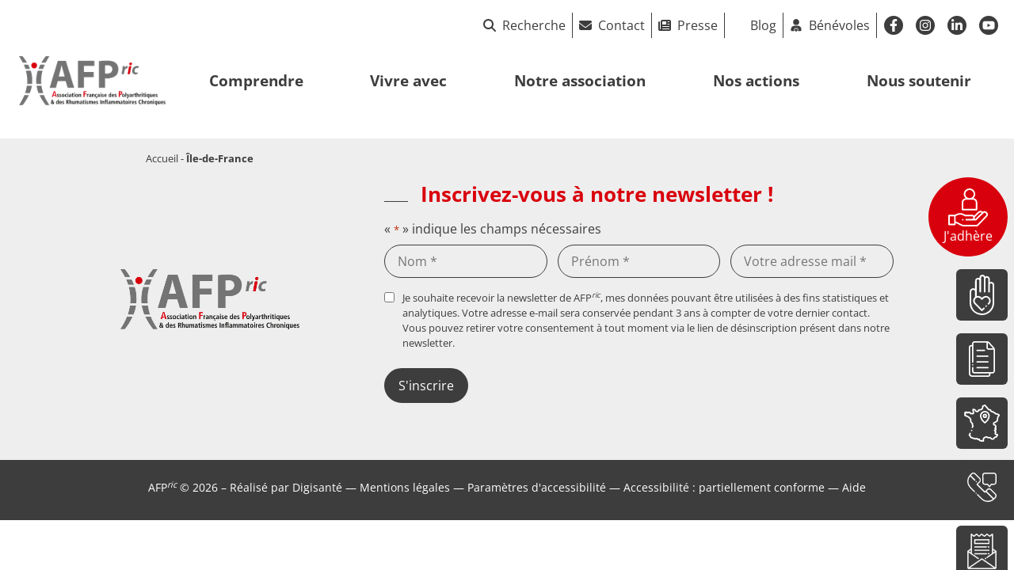

--- FILE ---
content_type: text/html; charset=UTF-8
request_url: https://www.polyarthrite.org/delegation/ile-de-france/
body_size: 41091
content:
<!doctype html>
<html lang="fr-FR">
<head>
	<!-- Google Tag Manager -->
	<script>(function(w,d,s,l,i){w[l]=w[l]||[];w[l].push({'gtm.start':
	new Date().getTime(),event:'gtm.js'});var f=d.getElementsByTagName(s)[0],
	j=d.createElement(s),dl=l!='dataLayer'?'&l='+l:'';j.async=true;j.src=
	'https://www.googletagmanager.com/gtm.js?id='+i+dl;f.parentNode.insertBefore(j,f);
	})(window,document,'script','dataLayer','GTM-N5SBDGB7');</script>
	<!-- End Google Tag Manager -->

	<meta charset="UTF-8">
<script type="text/javascript">
/* <![CDATA[ */
var gform;gform||(document.addEventListener("gform_main_scripts_loaded",function(){gform.scriptsLoaded=!0}),document.addEventListener("gform/theme/scripts_loaded",function(){gform.themeScriptsLoaded=!0}),window.addEventListener("DOMContentLoaded",function(){gform.domLoaded=!0}),gform={domLoaded:!1,scriptsLoaded:!1,themeScriptsLoaded:!1,isFormEditor:()=>"function"==typeof InitializeEditor,callIfLoaded:function(o){return!(!gform.domLoaded||!gform.scriptsLoaded||!gform.themeScriptsLoaded&&!gform.isFormEditor()||(gform.isFormEditor()&&console.warn("The use of gform.initializeOnLoaded() is deprecated in the form editor context and will be removed in Gravity Forms 3.1."),o(),0))},initializeOnLoaded:function(o){gform.callIfLoaded(o)||(document.addEventListener("gform_main_scripts_loaded",()=>{gform.scriptsLoaded=!0,gform.callIfLoaded(o)}),document.addEventListener("gform/theme/scripts_loaded",()=>{gform.themeScriptsLoaded=!0,gform.callIfLoaded(o)}),window.addEventListener("DOMContentLoaded",()=>{gform.domLoaded=!0,gform.callIfLoaded(o)}))},hooks:{action:{},filter:{}},addAction:function(o,r,e,t){gform.addHook("action",o,r,e,t)},addFilter:function(o,r,e,t){gform.addHook("filter",o,r,e,t)},doAction:function(o){gform.doHook("action",o,arguments)},applyFilters:function(o){return gform.doHook("filter",o,arguments)},removeAction:function(o,r){gform.removeHook("action",o,r)},removeFilter:function(o,r,e){gform.removeHook("filter",o,r,e)},addHook:function(o,r,e,t,n){null==gform.hooks[o][r]&&(gform.hooks[o][r]=[]);var d=gform.hooks[o][r];null==n&&(n=r+"_"+d.length),gform.hooks[o][r].push({tag:n,callable:e,priority:t=null==t?10:t})},doHook:function(r,o,e){var t;if(e=Array.prototype.slice.call(e,1),null!=gform.hooks[r][o]&&((o=gform.hooks[r][o]).sort(function(o,r){return o.priority-r.priority}),o.forEach(function(o){"function"!=typeof(t=o.callable)&&(t=window[t]),"action"==r?t.apply(null,e):e[0]=t.apply(null,e)})),"filter"==r)return e[0]},removeHook:function(o,r,t,n){var e;null!=gform.hooks[o][r]&&(e=(e=gform.hooks[o][r]).filter(function(o,r,e){return!!(null!=n&&n!=o.tag||null!=t&&t!=o.priority)}),gform.hooks[o][r]=e)}});
/* ]]> */
</script>

	<meta name="viewport" content="width=device-width, initial-scale=1">
	<link rel="profile" href="https://gmpg.org/xfn/11">
	<meta name='robots' content='index, follow, max-image-preview:large, max-snippet:-1, max-video-preview:-1' />

	<!-- This site is optimized with the Yoast SEO plugin v26.8 - https://yoast.com/product/yoast-seo-wordpress/ -->
	<title>Île-de-France - AFPric</title>
	<link rel="canonical" href="https://www.polyarthrite.org/delegation/ile-de-france/" />
	<meta property="og:locale" content="fr_FR" />
	<meta property="og:type" content="article" />
	<meta property="og:title" content="Île-de-France - AFPric" />
	<meta property="og:url" content="https://www.polyarthrite.org/delegation/ile-de-france/" />
	<meta property="og:site_name" content="AFPric" />
	<meta property="article:modified_time" content="2025-12-02T11:57:54+00:00" />
	<meta name="twitter:card" content="summary_large_image" />
	<meta name="twitter:label1" content="Durée de lecture estimée" />
	<meta name="twitter:data1" content="1 minute" />
	<script type="application/ld+json" class="yoast-schema-graph">{"@context":"https://schema.org","@graph":[{"@type":"WebPage","@id":"https://www.polyarthrite.org/delegation/ile-de-france/","url":"https://www.polyarthrite.org/delegation/ile-de-france/","name":"Île-de-France - AFPric","isPartOf":{"@id":"https://www.polyarthrite.org/#website"},"datePublished":"2023-06-15T14:25:13+00:00","dateModified":"2025-12-02T11:57:54+00:00","breadcrumb":{"@id":"https://www.polyarthrite.org/delegation/ile-de-france/#breadcrumb"},"inLanguage":"fr-FR","potentialAction":[{"@type":"ReadAction","target":["https://www.polyarthrite.org/delegation/ile-de-france/"]}]},{"@type":"BreadcrumbList","@id":"https://www.polyarthrite.org/delegation/ile-de-france/#breadcrumb","itemListElement":[{"@type":"ListItem","position":1,"name":"Accueil","item":"https://www.polyarthrite.org/"},{"@type":"ListItem","position":2,"name":"Île-de-France"}]},{"@type":"WebSite","@id":"https://www.polyarthrite.org/#website","url":"https://www.polyarthrite.org/","name":"AFPric","description":"Association Française des Polyarthritiques &amp; des Rhumatismes Inflammatoires Chroniques","potentialAction":[{"@type":"SearchAction","target":{"@type":"EntryPoint","urlTemplate":"https://www.polyarthrite.org/?s={search_term_string}"},"query-input":{"@type":"PropertyValueSpecification","valueRequired":true,"valueName":"search_term_string"}}],"inLanguage":"fr-FR"}]}</script>
	<!-- / Yoast SEO plugin. -->


<link rel='dns-prefetch' href='//cdn.jsdelivr.net' />
<link rel='dns-prefetch' href='//www.google.com' />
<link rel="alternate" title="oEmbed (JSON)" type="application/json+oembed" href="https://www.polyarthrite.org/wp-json/oembed/1.0/embed?url=https%3A%2F%2Fwww.polyarthrite.org%2Fdelegation%2File-de-france%2F" />
<link rel="alternate" title="oEmbed (XML)" type="text/xml+oembed" href="https://www.polyarthrite.org/wp-json/oembed/1.0/embed?url=https%3A%2F%2Fwww.polyarthrite.org%2Fdelegation%2File-de-france%2F&#038;format=xml" />
<style id='wp-img-auto-sizes-contain-inline-css' type='text/css'>
img:is([sizes=auto i],[sizes^="auto," i]){contain-intrinsic-size:3000px 1500px}
/*# sourceURL=wp-img-auto-sizes-contain-inline-css */
</style>
<style id='wp-emoji-styles-inline-css' type='text/css'>

	img.wp-smiley, img.emoji {
		display: inline !important;
		border: none !important;
		box-shadow: none !important;
		height: 1em !important;
		width: 1em !important;
		margin: 0 0.07em !important;
		vertical-align: -0.1em !important;
		background: none !important;
		padding: 0 !important;
	}
/*# sourceURL=wp-emoji-styles-inline-css */
</style>
<link rel='stylesheet' id='hello-asso-css' href='https://www.polyarthrite.org/wp-content/plugins/helloasso/public/css/hello-asso-public.css?ver=1.1.24' type='text/css' media='all' />
<link rel='stylesheet' id='wppb-cpm-style-frontend-css' href='https://www.polyarthrite.org/wp-content/plugins/profile-builder-pro/add-ons-advanced/custom-profile-menus/assets/css/style-frontend.css?ver=3.15.3' type='text/css' media='all' />
<link rel='stylesheet' id='wppb_pbpl_css-css' href='https://www.polyarthrite.org/wp-content/plugins/profile-builder/assets/css/placeholder-labels.css?ver=6.9' type='text/css' media='all' />
<link rel='stylesheet' id='bootstrap-css' href='https://www.polyarthrite.org/wp-content/themes/digisante/inc/bootstrap/bootstrap.min.css?ver=6.9' type='text/css' media='all' />
<link rel='stylesheet' id='digisante-style-css' href='https://www.polyarthrite.org/wp-content/themes/digisante/style.css?ver=6.9' type='text/css' media='all' />
<link rel='stylesheet' id='header-style-css' href='https://www.polyarthrite.org/wp-content/themes/digisante/headers/header-top1.css?ver=6.9' type='text/css' media='all' />
<link rel='stylesheet' id='digisante-child-dynamic-css' href='https://www.polyarthrite.org/wp-content/themes/digisante-child/dynamic.css?ver=6.9' type='text/css' media='all' />
<link rel='stylesheet' id='digisante-child-css' href='https://www.polyarthrite.org/wp-content/themes/digisante-child/style.css?ver=6.9' type='text/css' media='all' />
<link rel='stylesheet' id='accessconfig-css' href='https://www.polyarthrite.org/wp-content/themes/digisante/inc/accessconfig/css/accessconfig.css?ver=6.9' type='text/css' media='all' />
<link rel='stylesheet' id='sib-front-css-css' href='https://www.polyarthrite.org/wp-content/plugins/mailin/css/mailin-front.css?ver=6.9' type='text/css' media='all' />
<link rel='stylesheet' id='wppb_stylesheet-css' href='https://www.polyarthrite.org/wp-content/plugins/profile-builder/assets/css/style-front-end.css?ver=3.15.3' type='text/css' media='all' />
<script type="text/javascript" id="webtoffee-cookie-consent-js-extra">
/* <![CDATA[ */
var _wccConfig = {"_ipData":[],"_assetsURL":"https://www.polyarthrite.org/wp-content/plugins/webtoffee-cookie-consent/lite/frontend/images/","_publicURL":"https://www.polyarthrite.org","_categories":[{"name":"N\u00e9cessaire","slug":"necessary","isNecessary":true,"ccpaDoNotSell":true,"cookies":[{"cookieID":"wt_consent","domain":"www.polyarthrite.org","provider":""},{"cookieID":"rc::a","domain":"google.com","provider":"google.com"},{"cookieID":"rc::c","domain":"google.com","provider":"google.com"},{"cookieID":"VISITOR_PRIVACY_METADATA","domain":".youtube.com","provider":"youtube.com"},{"cookieID":"ARRAffinitySameSite","domain":".www.helloasso.com","provider":"monitor.azure.com|azureedge.net"},{"cookieID":"ARRAffinity","domain":"www.helloasso.com","provider":"monitor.azure.com|azureedge.net"},{"cookieID":"__cf_bm","domain":"helloasso.com","provider":"cloudflare.com"},{"cookieID":"__cfruid","domain":".sibforms.com","provider":"cloudflare.com"}],"active":true,"defaultConsent":{"gdpr":true,"ccpa":true},"foundNoCookieScript":false},{"name":"Fonctionnelle","slug":"functional","isNecessary":false,"ccpaDoNotSell":true,"cookies":[{"cookieID":"sib_cuid","domain":".www.polyarthrite.org","provider":"sibautomation.com"},{"cookieID":"yt-remote-connected-devices","domain":"youtube-nocookie.com","provider":"youtube.com"},{"cookieID":"ytidb::LAST_RESULT_ENTRY_KEY","domain":"youtube-nocookie.com","provider":"youtube.com"},{"cookieID":"yt-remote-device-id","domain":"youtube-nocookie.com","provider":"youtube.com"},{"cookieID":"yt-remote-session-name","domain":"youtube-nocookie.com","provider":"youtube.com"},{"cookieID":"yt-remote-fast-check-period","domain":"youtube-nocookie.com","provider":"youtube.com"},{"cookieID":"yt-remote-session-app","domain":"youtube-nocookie.com","provider":"youtube.com"},{"cookieID":"yt-remote-cast-available","domain":"youtube-nocookie.com","provider":"youtube.com"},{"cookieID":"yt-remote-cast-installed","domain":"youtube-nocookie.com","provider":"youtube.com"},{"cookieID":"VISITOR_INFO1_LIVE","domain":".youtube.com","provider":"youtube.com"}],"active":true,"defaultConsent":{"gdpr":false,"ccpa":false},"foundNoCookieScript":false},{"name":"Analytique","slug":"analytics","isNecessary":false,"ccpaDoNotSell":true,"cookies":[{"cookieID":"YSC","domain":".youtube.com","provider":"youtube.com"},{"cookieID":"ajs_anonymous_id","domain":"helloasso.com","provider":"segment.io"},{"cookieID":"ajs_user_id","domain":"helloasso.com","provider":"segment.io"}],"active":true,"defaultConsent":{"gdpr":false,"ccpa":false},"foundNoCookieScript":false},{"name":"Performance","slug":"performance","isNecessary":false,"ccpaDoNotSell":true,"cookies":[],"active":true,"defaultConsent":{"gdpr":false,"ccpa":false},"foundNoCookieScript":false},{"name":"Publicit\u00e9","slug":"advertisement","isNecessary":false,"ccpaDoNotSell":true,"cookies":[{"cookieID":"_gcl_au","domain":".polyarthrite.org","provider":"googletagmanager.com"},{"cookieID":"test_cookie","domain":".doubleclick.net","provider":"doubleclick.net"},{"cookieID":"yt.innertube::nextId","domain":"youtube-nocookie.com","provider":"youtube.com"},{"cookieID":"yt.innertube::requests","domain":"youtube-nocookie.com","provider":"youtube.com"},{"cookieID":"MUID","domain":".bing.com","provider":"bing.com"}],"active":true,"defaultConsent":{"gdpr":false,"ccpa":false},"foundNoCookieScript":false},{"name":"Autres","slug":"others","isNecessary":false,"ccpaDoNotSell":true,"cookies":[{"cookieID":"__Secure-YNID","domain":".youtube.com","provider":""},{"cookieID":"__Secure-ROLLOUT_TOKEN","domain":".youtube.com","provider":""},{"cookieID":"__Secure-YEC","domain":".youtube.com","provider":""},{"cookieID":"analytics_session_id","domain":"helloasso.com","provider":""},{"cookieID":"i18n_redirected","domain":"www.helloasso.com","provider":""}],"active":true,"defaultConsent":{"gdpr":false,"ccpa":false},"foundNoCookieScript":false}],"_activeLaw":"gdpr","_rootDomain":"","_block":"1","_showBanner":"1","_bannerConfig":{"GDPR":{"settings":{"type":"banner","position":"bottom","applicableLaw":"gdpr","preferenceCenter":"center","selectedRegion":"EU","consentExpiry":365,"shortcodes":[{"key":"wcc_readmore","content":"\u003Ca href=\"#\" class=\"wcc-policy\" aria-label=\"Politique relative aux cookies\" target=\"_blank\" rel=\"noopener\" data-tag=\"readmore-button\"\u003EPolitique relative aux cookies\u003C/a\u003E","tag":"readmore-button","status":false,"attributes":{"rel":"nofollow","target":"_blank"}},{"key":"wcc_show_desc","content":"\u003Cbutton class=\"wcc-show-desc-btn\" data-tag=\"show-desc-button\" aria-label=\"Afficher plus\"\u003EAfficher plus\u003C/button\u003E","tag":"show-desc-button","status":true,"attributes":[]},{"key":"wcc_hide_desc","content":"\u003Cbutton class=\"wcc-show-desc-btn\" data-tag=\"hide-desc-button\" aria-label=\"Afficher moins\"\u003EAfficher moins\u003C/button\u003E","tag":"hide-desc-button","status":true,"attributes":[]},{"key":"wcc_category_toggle_label","content":"[wcc_{{status}}_category_label] [wcc_preference_{{category_slug}}_title]","tag":"","status":true,"attributes":[]},{"key":"wcc_enable_category_label","content":"Activer","tag":"","status":true,"attributes":[]},{"key":"wcc_disable_category_label","content":"D\u00e9sactiver","tag":"","status":true,"attributes":[]},{"key":"wcc_video_placeholder","content":"\u003Cdiv class=\"video-placeholder-normal\" data-tag=\"video-placeholder\" id=\"[UNIQUEID]\"\u003E\u003Cp class=\"video-placeholder-text-normal\" data-tag=\"placeholder-title\"\u003EVeuillez accepter le {category} consentement des cookies\u003C/p\u003E\u003C/div\u003E","tag":"","status":true,"attributes":[]},{"key":"wcc_enable_optout_label","content":"Activer","tag":"","status":true,"attributes":[]},{"key":"wcc_disable_optout_label","content":"D\u00e9sactiver","tag":"","status":true,"attributes":[]},{"key":"wcc_optout_toggle_label","content":"[wcc_{{status}}_optout_label] [wcc_optout_option_title]","tag":"","status":true,"attributes":[]},{"key":"wcc_optout_option_title","content":"Ne pas vendre ou partager mes informations personnelles","tag":"","status":true,"attributes":[]},{"key":"wcc_optout_close_label","content":"Fermer","tag":"","status":true,"attributes":[]}],"bannerEnabled":true},"behaviours":{"reloadBannerOnAccept":false,"loadAnalyticsByDefault":false,"animations":{"onLoad":"animate","onHide":"sticky"}},"config":{"revisitConsent":{"status":true,"tag":"revisit-consent","position":"bottom-right","meta":{"url":"#"},"styles":[],"elements":{"title":{"type":"text","tag":"revisit-consent-title","status":true,"styles":{"color":"#0056a7"}}}},"preferenceCenter":{"toggle":{"status":true,"tag":"detail-category-toggle","type":"toggle","states":{"active":{"styles":{"background-color":"#000000"}},"inactive":{"styles":{"background-color":"#D0D5D2"}}}},"poweredBy":{"status":false,"tag":"detail-powered-by","styles":{"background-color":"#EDEDED","color":"#293C5B"}}},"categoryPreview":{"status":false,"toggle":{"status":true,"tag":"detail-category-preview-toggle","type":"toggle","states":{"active":{"styles":{"background-color":"#000000"}},"inactive":{"styles":{"background-color":"#D0D5D2"}}}}},"videoPlaceholder":{"status":true,"styles":{"background-color":"#D9000D","border-color":"#D9000D","color":"#ffffff"}},"readMore":{"status":false,"tag":"readmore-button","type":"link","meta":{"noFollow":true,"newTab":true},"styles":{"color":"#D9000D","background-color":"transparent","border-color":"transparent"}},"auditTable":{"status":true},"optOption":{"status":true,"toggle":{"status":true,"tag":"optout-option-toggle","type":"toggle","states":{"active":{"styles":{"background-color":"#000000"}},"inactive":{"styles":{"background-color":"#FFFFFF"}}}},"gpcOption":false}}}},"_version":"3.5.0","_logConsent":"1","_tags":[{"tag":"accept-button","styles":{"color":"#D9000D","background-color":"#FFFFFF","border-color":"#FFFFFF"}},{"tag":"reject-button","styles":{"color":"#D9000D","background-color":"#FFFFFF","border-color":"#FFFFFF"}},{"tag":"settings-button","styles":{"color":"#D9000D","background-color":"#FFFFFF","border-color":"#FFFFFF"}},{"tag":"readmore-button","styles":{"color":"#D9000D","background-color":"transparent","border-color":"transparent"}},{"tag":"donotsell-button","styles":{"color":"#1863dc","background-color":"transparent","border-color":"transparent"}},{"tag":"accept-button","styles":{"color":"#D9000D","background-color":"#FFFFFF","border-color":"#FFFFFF"}},{"tag":"revisit-consent","styles":[]},{"tag":"detail-category-always-enabled","styles":{"color":"#008000"}}],"_rtl":"","_lawSelected":["GDPR"],"_restApiUrl":"https://directory.cookieyes.com/api/v1/ip","_renewConsent":"","_restrictToCA":"","_customEvents":"","_ccpaAllowedRegions":[],"_gdprAllowedRegions":[],"_closeButtonAction":"reject","_ssl":"1","_providersToBlock":[{"re":"sibautomation.com","categories":["functional"]},{"re":"youtube.com","categories":["functional","analytics","advertisement"]},{"re":"segment.io","categories":["analytics"]},{"re":"googletagmanager.com","categories":["advertisement"]},{"re":"doubleclick.net","categories":["advertisement"]},{"re":"bing.com","categories":["advertisement"]}]};
var _wccStyles = {"css":{"GDPR":".wcc-overlay{background: #000000; opacity: 0.4; position: fixed; top: 0; left: 0; width: 100%; height: 100%; z-index: 99999999;}.wcc-hide{display: none;}.wcc-btn-revisit-wrapper{display: flex; padding: 6px; border-radius: 8px; opacity: 0px; background-color:#ffffff; box-shadow: 0px 3px 10px 0px #798da04d;  align-items: center; justify-content: center; position: fixed; z-index: 999999; cursor: pointer;}.wcc-revisit-bottom-left{bottom: 15px; left: 15px;}.wcc-revisit-bottom-right{bottom: 15px; right: 15px;}.wcc-btn-revisit-wrapper .wcc-btn-revisit{display: flex; align-items: center; justify-content: center; background: none; border: none; cursor: pointer; position: relative; margin: 0; padding: 0;}.wcc-btn-revisit-wrapper .wcc-btn-revisit img{max-width: fit-content; margin: 0; } .wcc-btn-revisit-wrapper .wcc-revisit-help-text{font-size:14px; margin-left:4px; display:none;}.wcc-btn-revisit-wrapper:hover .wcc-revisit-help-text, .wcc-btn-revisit-wrapper:focus-within .wcc-revisit-help-text { display: block;}.wcc-revisit-hide{display: none;}.wcc-preference-btn:hover{cursor:pointer; text-decoration:underline;}.wcc-cookie-audit-table { font-family: inherit; border-collapse: collapse; width: 100%;} .wcc-cookie-audit-table th, .wcc-cookie-audit-table td {text-align: left; padding: 10px; font-size: 12px; color: #000000; word-break: normal; background-color: #d9dfe7; border: 1px solid #cbced6;} .wcc-cookie-audit-table tr:nth-child(2n + 1) td { background: #f1f5fa; }.wcc-consent-container{position: fixed; width: 100%; box-sizing: border-box; z-index: 9999999;}.wcc-consent-container .wcc-consent-bar{background: #ffffff; border: 1px solid; padding: 16.5px 24px; box-shadow: 0 -1px 10px 0 #acabab4d;}.wcc-banner-bottom{bottom: 0; left: 0;}.wcc-banner-top{top: 0; left: 0;}.wcc-custom-brand-logo-wrapper .wcc-custom-brand-logo{width: 100px; height: auto; margin: 0 0 12px 0;}.wcc-notice .wcc-title{color: #212121; font-weight: 700; font-size: 18px; line-height: 24px; margin: 0 0 12px 0;}.wcc-notice-group{display: flex; justify-content: space-between; align-items: center; font-size: 14px; line-height: 24px; font-weight: 400;}.wcc-notice-des *,.wcc-preference-content-wrapper *,.wcc-accordion-header-des *,.wcc-gpc-wrapper .wcc-gpc-desc *{font-size: 14px;}.wcc-notice-des{color: #212121; font-size: 14px; line-height: 24px; font-weight: 400;}.wcc-notice-des img{height: 25px; width: 25px;}.wcc-consent-bar .wcc-notice-des p,.wcc-gpc-wrapper .wcc-gpc-desc p,.wcc-preference-body-wrapper .wcc-preference-content-wrapper p,.wcc-accordion-header-wrapper .wcc-accordion-header-des p,.wcc-cookie-des-table li div:last-child p{color: inherit; margin-top: 0;}.wcc-notice-des P:last-child,.wcc-preference-content-wrapper p:last-child,.wcc-cookie-des-table li div:last-child p:last-child,.wcc-gpc-wrapper .wcc-gpc-desc p:last-child{margin-bottom: 0;}.wcc-notice-des a.wcc-policy,.wcc-notice-des button.wcc-policy{font-size: 14px; color: #1863dc; white-space: nowrap; cursor: pointer; background: transparent; border: 1px solid; text-decoration: underline;}.wcc-notice-des button.wcc-policy{padding: 0;}.wcc-notice-des a.wcc-policy:focus-visible,.wcc-notice-des button.wcc-policy:focus-visible,.wcc-preference-content-wrapper .wcc-show-desc-btn:focus-visible,.wcc-accordion-header .wcc-accordion-btn:focus-visible,.wcc-preference-header .wcc-btn-close:focus-visible,.wcc-switch input[type=\"checkbox\"]:focus-visible,.wcc-footer-wrapper a:focus-visible,.wcc-btn:focus-visible{outline: 2px solid #1863dc; outline-offset: 2px;}.wcc-btn:focus:not(:focus-visible),.wcc-accordion-header .wcc-accordion-btn:focus:not(:focus-visible),.wcc-preference-content-wrapper .wcc-show-desc-btn:focus:not(:focus-visible),.wcc-btn-revisit-wrapper .wcc-btn-revisit:focus:not(:focus-visible),.wcc-preference-header .wcc-btn-close:focus:not(:focus-visible),.wcc-consent-bar .wcc-banner-btn-close:focus:not(:focus-visible){outline: 0;}button.wcc-show-desc-btn:not(:hover):not(:active){color: #1863dc; background: transparent;}button.wcc-accordion-btn:not(:hover):not(:active),button.wcc-banner-btn-close:not(:hover):not(:active),button.wcc-btn-close:not(:hover):not(:active),button.wcc-btn-revisit:not(:hover):not(:active){background: transparent;}.wcc-consent-bar button:hover,.wcc-modal.wcc-modal-open button:hover,.wcc-consent-bar button:focus,.wcc-modal.wcc-modal-open button:focus{text-decoration: none;}.wcc-notice-btn-wrapper{display: flex; justify-content: center; align-items: center; margin-left: 15px;}.wcc-notice-btn-wrapper .wcc-btn{text-shadow: none; box-shadow: none;}.wcc-btn{font-size: 14px; font-family: inherit; line-height: 24px; padding: 8px 27px; font-weight: 500; margin: 0 8px 0 0; border-radius: 2px; white-space: nowrap; cursor: pointer; text-align: center; text-transform: none; min-height: 0;}.wcc-btn:hover{opacity: 0.8;}.wcc-btn-customize{color: #1863dc; background: transparent; border: 2px solid #1863dc;}.wcc-btn-reject{color: #1863dc; background: transparent; border: 2px solid #1863dc;}.wcc-btn-accept{background: #1863dc; color: #ffffff; border: 2px solid #1863dc;}.wcc-btn:last-child{margin-right: 0;}@media (max-width: 768px){.wcc-notice-group{display: block;}.wcc-notice-btn-wrapper{margin-left: 0;}.wcc-notice-btn-wrapper .wcc-btn{flex: auto; max-width: 100%; margin-top: 10px; white-space: unset;}}@media (max-width: 576px){.wcc-notice-btn-wrapper{flex-direction: column;}.wcc-custom-brand-logo-wrapper, .wcc-notice .wcc-title, .wcc-notice-des, .wcc-notice-btn-wrapper{padding: 0 28px;}.wcc-consent-container .wcc-consent-bar{padding: 16.5px 0;}.wcc-notice-des{max-height: 40vh; overflow-y: scroll;}.wcc-notice-btn-wrapper .wcc-btn{width: 100%; padding: 8px; margin-right: 0;}.wcc-notice-btn-wrapper .wcc-btn-accept{order: 1;}.wcc-notice-btn-wrapper .wcc-btn-reject{order: 3;}.wcc-notice-btn-wrapper .wcc-btn-customize{order: 2;}}@media (max-width: 425px){.wcc-custom-brand-logo-wrapper, .wcc-notice .wcc-title, .wcc-notice-des, .wcc-notice-btn-wrapper{padding: 0 24px;}.wcc-notice-btn-wrapper{flex-direction: column;}.wcc-btn{width: 100%; margin: 10px 0 0 0;}.wcc-notice-btn-wrapper .wcc-btn-customize{order: 2;}.wcc-notice-btn-wrapper .wcc-btn-reject{order: 3;}.wcc-notice-btn-wrapper .wcc-btn-accept{order: 1; margin-top: 16px;}}@media (max-width: 352px){.wcc-notice .wcc-title{font-size: 16px;}.wcc-notice-des *{font-size: 12px;}.wcc-notice-des, .wcc-btn{font-size: 12px;}}.wcc-modal.wcc-modal-open{display: flex; visibility: visible; -webkit-transform: translate(-50%, -50%); -moz-transform: translate(-50%, -50%); -ms-transform: translate(-50%, -50%); -o-transform: translate(-50%, -50%); transform: translate(-50%, -50%); top: 50%; left: 50%; transition: all 1s ease;}.wcc-modal{box-shadow: 0 32px 68px rgba(0, 0, 0, 0.3); margin: 0 auto; position: fixed; max-width: 100%; background: #ffffff; top: 50%; box-sizing: border-box; border-radius: 6px; z-index: 999999999; color: #212121; -webkit-transform: translate(-50%, 100%); -moz-transform: translate(-50%, 100%); -ms-transform: translate(-50%, 100%); -o-transform: translate(-50%, 100%); transform: translate(-50%, 100%); visibility: hidden; transition: all 0s ease;}.wcc-preference-center{max-height: 79vh; overflow: hidden; width: 845px; overflow: hidden; flex: 1 1 0; display: flex; flex-direction: column; border-radius: 6px;}.wcc-preference-header{display: flex; align-items: center; justify-content: space-between; padding: 22px 24px; border-bottom: 1px solid;}.wcc-preference-header .wcc-preference-title{font-size: 18px; font-weight: 700; line-height: 24px;}.wcc-google-privacy-url a {text-decoration:none;color: #1863dc;cursor:pointer;} .wcc-preference-header .wcc-btn-close{margin: 0; cursor: pointer; vertical-align: middle; padding: 0; background: none; border: none; width: auto; height: auto; min-height: 0; line-height: 0; text-shadow: none; box-shadow: none;}.wcc-preference-header .wcc-btn-close img{margin: 0; height: 10px; width: 10px;}.wcc-preference-body-wrapper{padding: 0 24px; flex: 1; overflow: auto; box-sizing: border-box;}.wcc-preference-content-wrapper,.wcc-gpc-wrapper .wcc-gpc-desc,.wcc-google-privacy-policy{font-size: 14px; line-height: 24px; font-weight: 400; padding: 12px 0;}.wcc-preference-content-wrapper{border-bottom: 1px solid;}.wcc-preference-content-wrapper img{height: 25px; width: 25px;}.wcc-preference-content-wrapper .wcc-show-desc-btn{font-size: 14px; font-family: inherit; color: #1863dc; text-decoration: none; line-height: 24px; padding: 0; margin: 0; white-space: nowrap; cursor: pointer; background: transparent; border-color: transparent; text-transform: none; min-height: 0; text-shadow: none; box-shadow: none;}.wcc-accordion-wrapper{margin-bottom: 10px;}.wcc-accordion{border-bottom: 1px solid;}.wcc-accordion:last-child{border-bottom: none;}.wcc-accordion .wcc-accordion-item{display: flex; margin-top: 10px;}.wcc-accordion .wcc-accordion-body{display: none;}.wcc-accordion.wcc-accordion-active .wcc-accordion-body{display: block; padding: 0 22px; margin-bottom: 16px;}.wcc-accordion-header-wrapper{cursor: pointer; width: 100%;}.wcc-accordion-item .wcc-accordion-header{display: flex; justify-content: space-between; align-items: center;}.wcc-accordion-header .wcc-accordion-btn{font-size: 16px; font-family: inherit; color: #212121; line-height: 24px; background: none; border: none; font-weight: 700; padding: 0; margin: 0; cursor: pointer; text-transform: none; min-height: 0; text-shadow: none; box-shadow: none;}.wcc-accordion-header .wcc-always-active{color: #008000; font-weight: 600; line-height: 24px; font-size: 14px;}.wcc-accordion-header-des{font-size: 14px; line-height: 24px; margin: 10px 0 16px 0;}.wcc-accordion-chevron{margin-right: 22px; position: relative; cursor: pointer;}.wcc-accordion-chevron-hide{display: none;}.wcc-accordion .wcc-accordion-chevron i::before{content: \"\"; position: absolute; border-right: 1.4px solid; border-bottom: 1.4px solid; border-color: inherit; height: 6px; width: 6px; -webkit-transform: rotate(-45deg); -moz-transform: rotate(-45deg); -ms-transform: rotate(-45deg); -o-transform: rotate(-45deg); transform: rotate(-45deg); transition: all 0.2s ease-in-out; top: 8px;}.wcc-accordion.wcc-accordion-active .wcc-accordion-chevron i::before{-webkit-transform: rotate(45deg); -moz-transform: rotate(45deg); -ms-transform: rotate(45deg); -o-transform: rotate(45deg); transform: rotate(45deg);}.wcc-audit-table{background: #f4f4f4; border-radius: 6px;}.wcc-audit-table .wcc-empty-cookies-text{color: inherit; font-size: 12px; line-height: 24px; margin: 0; padding: 10px;}.wcc-audit-table .wcc-cookie-des-table{font-size: 12px; line-height: 24px; font-weight: normal; padding: 15px 10px; border-bottom: 1px solid; border-bottom-color: inherit; margin: 0;}.wcc-audit-table .wcc-cookie-des-table:last-child{border-bottom: none;}.wcc-audit-table .wcc-cookie-des-table li{list-style-type: none; display: flex; padding: 3px 0;}.wcc-audit-table .wcc-cookie-des-table li:first-child{padding-top: 0;}.wcc-cookie-des-table li div:first-child{width: 100px; font-weight: 600; word-break: break-word; word-wrap: break-word;}.wcc-cookie-des-table li div:last-child{flex: 1; word-break: break-word; word-wrap: break-word; margin-left: 8px;}.wcc-footer-shadow{display: block; width: 100%; height: 40px; background: linear-gradient(180deg, rgba(255, 255, 255, 0) 0%, #ffffff 100%); position: absolute; bottom: calc(100% - 1px);}.wcc-footer-wrapper{position: relative;}.wcc-prefrence-btn-wrapper{display: flex; flex-wrap: wrap; align-items: center; justify-content: center; padding: 22px 24px; border-top: 1px solid;}.wcc-prefrence-btn-wrapper .wcc-btn{flex: auto; max-width: 100%; text-shadow: none; box-shadow: none;}.wcc-btn-preferences{color: #1863dc; background: transparent; border: 2px solid #1863dc;}.wcc-preference-header,.wcc-preference-body-wrapper,.wcc-preference-content-wrapper,.wcc-accordion-wrapper,.wcc-accordion,.wcc-accordion-wrapper,.wcc-footer-wrapper,.wcc-prefrence-btn-wrapper{border-color: inherit;}@media (max-width: 845px){.wcc-modal{max-width: calc(100% - 16px);}}@media (max-width: 576px){.wcc-modal{max-width: 100%;}.wcc-preference-center{max-height: 100vh;}.wcc-prefrence-btn-wrapper{flex-direction: column;}.wcc-accordion.wcc-accordion-active .wcc-accordion-body{padding-right: 0;}.wcc-prefrence-btn-wrapper .wcc-btn{width: 100%; margin: 10px 0 0 0;}.wcc-prefrence-btn-wrapper .wcc-btn-reject{order: 3;}.wcc-prefrence-btn-wrapper .wcc-btn-accept{order: 1; margin-top: 0;}.wcc-prefrence-btn-wrapper .wcc-btn-preferences{order: 2;}}@media (max-width: 425px){.wcc-accordion-chevron{margin-right: 15px;}.wcc-notice-btn-wrapper{margin-top: 0;}.wcc-accordion.wcc-accordion-active .wcc-accordion-body{padding: 0 15px;}}@media (max-width: 352px){.wcc-preference-header .wcc-preference-title{font-size: 16px;}.wcc-preference-header{padding: 16px 24px;}.wcc-preference-content-wrapper *, .wcc-accordion-header-des *{font-size: 12px;}.wcc-preference-content-wrapper, .wcc-preference-content-wrapper .wcc-show-more, .wcc-accordion-header .wcc-always-active, .wcc-accordion-header-des, .wcc-preference-content-wrapper .wcc-show-desc-btn, .wcc-notice-des a.wcc-policy{font-size: 12px;}.wcc-accordion-header .wcc-accordion-btn{font-size: 14px;}}.wcc-switch{display: flex;}.wcc-switch input[type=\"checkbox\"]{position: relative; width: 44px; height: 24px; margin: 0; background: #d0d5d2; -webkit-appearance: none; border-radius: 50px; cursor: pointer; outline: 0; border: none; top: 0;}.wcc-switch input[type=\"checkbox\"]:checked{background: #1863dc;}.wcc-switch input[type=\"checkbox\"]:before{position: absolute; content: \"\"; height: 20px; width: 20px; left: 2px; bottom: 2px; border-radius: 50%; background-color: white; -webkit-transition: 0.4s; transition: 0.4s; margin: 0;}.wcc-switch input[type=\"checkbox\"]:after{display: none;}.wcc-switch input[type=\"checkbox\"]:checked:before{-webkit-transform: translateX(20px); -ms-transform: translateX(20px); transform: translateX(20px);}@media (max-width: 425px){.wcc-switch input[type=\"checkbox\"]{width: 38px; height: 21px;}.wcc-switch input[type=\"checkbox\"]:before{height: 17px; width: 17px;}.wcc-switch input[type=\"checkbox\"]:checked:before{-webkit-transform: translateX(17px); -ms-transform: translateX(17px); transform: translateX(17px);}}.wcc-consent-bar .wcc-banner-btn-close{position: absolute; right: 14px; top: 14px; background: none; border: none; cursor: pointer; padding: 0; margin: 0; min-height: 0; line-height: 0; height: auto; width: auto; text-shadow: none; box-shadow: none;}.wcc-consent-bar .wcc-banner-btn-close img{height: 10px; width: 10px; margin: 0;}.wcc-notice-btn-wrapper .wcc-btn-do-not-sell{font-size: 14px; line-height: 24px; padding: 6px 0; margin: 0; font-weight: 500; background: none; border-radius: 2px; border: none; white-space: nowrap; cursor: pointer; text-align: left; color: #1863dc; background: transparent; border-color: transparent; box-shadow: none; text-shadow: none;}.wcc-consent-bar .wcc-banner-btn-close:focus-visible,.wcc-notice-btn-wrapper .wcc-btn-do-not-sell:focus-visible,.wcc-opt-out-btn-wrapper .wcc-btn:focus-visible,.wcc-opt-out-checkbox-wrapper input[type=\"checkbox\"].wcc-opt-out-checkbox:focus-visible{outline: 2px solid #1863dc; outline-offset: 2px;}@media (max-width: 768px){.wcc-notice-btn-wrapper{margin-left: 0; margin-top: 10px; justify-content: left;}.wcc-notice-btn-wrapper .wcc-btn-do-not-sell{padding: 0;}}@media (max-width: 352px){.wcc-notice-btn-wrapper .wcc-btn-do-not-sell, .wcc-notice-des a.wcc-policy{font-size: 12px;}}.wcc-opt-out-wrapper{padding: 12px 0;}.wcc-opt-out-wrapper .wcc-opt-out-checkbox-wrapper{display: flex; align-items: center;}.wcc-opt-out-checkbox-wrapper .wcc-opt-out-checkbox-label{font-size: 16px; font-weight: 700; line-height: 24px; margin: 0 0 0 12px; cursor: pointer;}.wcc-opt-out-checkbox-wrapper input[type=\"checkbox\"].wcc-opt-out-checkbox{background-color: #ffffff; border: 1px solid black; width: 20px; height: 18.5px; margin: 0; -webkit-appearance: none; position: relative; display: flex; align-items: center; justify-content: center; border-radius: 2px; cursor: pointer;}.wcc-opt-out-checkbox-wrapper input[type=\"checkbox\"].wcc-opt-out-checkbox:checked{background-color: #1863dc; border: none;}.wcc-opt-out-checkbox-wrapper input[type=\"checkbox\"].wcc-opt-out-checkbox:checked::after{left: 6px; bottom: 4px; width: 7px; height: 13px; border: solid #ffffff; border-width: 0 3px 3px 0; border-radius: 2px; -webkit-transform: rotate(45deg); -ms-transform: rotate(45deg); transform: rotate(45deg); content: \"\"; position: absolute; box-sizing: border-box;}.wcc-opt-out-checkbox-wrapper.wcc-disabled .wcc-opt-out-checkbox-label,.wcc-opt-out-checkbox-wrapper.wcc-disabled input[type=\"checkbox\"].wcc-opt-out-checkbox{cursor: no-drop;}.wcc-gpc-wrapper{margin: 0 0 0 32px;}.wcc-footer-wrapper .wcc-opt-out-btn-wrapper{display: flex; flex-wrap: wrap; align-items: center; justify-content: center; padding: 22px 24px;}.wcc-opt-out-btn-wrapper .wcc-btn{flex: auto; max-width: 100%; text-shadow: none; box-shadow: none;}.wcc-opt-out-btn-wrapper .wcc-btn-cancel{border: 1px solid #dedfe0; background: transparent; color: #858585;}.wcc-opt-out-btn-wrapper .wcc-btn-confirm{background: #1863dc; color: #ffffff; border: 1px solid #1863dc;}@media (max-width: 352px){.wcc-opt-out-checkbox-wrapper .wcc-opt-out-checkbox-label{font-size: 14px;}.wcc-gpc-wrapper .wcc-gpc-desc, .wcc-gpc-wrapper .wcc-gpc-desc *{font-size: 12px;}.wcc-opt-out-checkbox-wrapper input[type=\"checkbox\"].wcc-opt-out-checkbox{width: 16px; height: 16px;}.wcc-opt-out-checkbox-wrapper input[type=\"checkbox\"].wcc-opt-out-checkbox:checked::after{left: 5px; bottom: 4px; width: 3px; height: 9px;}.wcc-gpc-wrapper{margin: 0 0 0 28px;}}.video-placeholder-youtube{background-size: 100% 100%; background-position: center; background-repeat: no-repeat; background-color: #b2b0b059; position: relative; display: flex; align-items: center; justify-content: center; max-width: 100%;}.video-placeholder-text-youtube{text-align: center; align-items: center; padding: 10px 16px; background-color: #000000cc; color: #ffffff; border: 1px solid; border-radius: 2px; cursor: pointer;}.video-placeholder-text-youtube:hover{text-decoration:underline;}.video-placeholder-normal{background-image: url(\"/wp-content/plugins/webtoffee-cookie-consent/lite/frontend/images/placeholder.svg\"); background-size: 80px; background-position: center; background-repeat: no-repeat; background-color: #b2b0b059; position: relative; display: flex; align-items: flex-end; justify-content: center; max-width: 100%;}.video-placeholder-text-normal{align-items: center; padding: 10px 16px; text-align: center; border: 1px solid; border-radius: 2px; cursor: pointer;}.wcc-rtl{direction: rtl; text-align: right;}.wcc-rtl .wcc-banner-btn-close{left: 9px; right: auto;}.wcc-rtl .wcc-notice-btn-wrapper .wcc-btn:last-child{margin-right: 8px;}.wcc-rtl .wcc-notice-btn-wrapper .wcc-btn:first-child{margin-right: 0;}.wcc-rtl .wcc-notice-btn-wrapper{margin-left: 0; margin-right: 15px;}.wcc-rtl .wcc-prefrence-btn-wrapper .wcc-btn{margin-right: 8px;}.wcc-rtl .wcc-prefrence-btn-wrapper .wcc-btn:first-child{margin-right: 0;}.wcc-rtl .wcc-accordion .wcc-accordion-chevron i::before{border: none; border-left: 1.4px solid; border-top: 1.4px solid; left: 12px;}.wcc-rtl .wcc-accordion.wcc-accordion-active .wcc-accordion-chevron i::before{-webkit-transform: rotate(-135deg); -moz-transform: rotate(-135deg); -ms-transform: rotate(-135deg); -o-transform: rotate(-135deg); transform: rotate(-135deg);}@media (max-width: 768px){.wcc-rtl .wcc-notice-btn-wrapper{margin-right: 0;}}@media (max-width: 576px){.wcc-rtl .wcc-notice-btn-wrapper .wcc-btn:last-child{margin-right: 0;}.wcc-rtl .wcc-prefrence-btn-wrapper .wcc-btn{margin-right: 0;}.wcc-rtl .wcc-accordion.wcc-accordion-active .wcc-accordion-body{padding: 0 22px 0 0;}}@media (max-width: 425px){.wcc-rtl .wcc-accordion.wcc-accordion-active .wcc-accordion-body{padding: 0 15px 0 0;}}@media (max-width: 440px){.wcc-consent-bar .wcc-banner-btn-close,.wcc-preference-header .wcc-btn-close{padding: 17px;}.wcc-consent-bar .wcc-banner-btn-close {right: 2px; top: 6px; } .wcc-preference-header{padding: 12px 0 12px 24px;}} @media (min-width: 768px) and (max-width: 1024px) {.wcc-consent-bar .wcc-banner-btn-close,.wcc-preference-header .wcc-btn-close{padding: 17px;}.wcc-consent-bar .wcc-banner-btn-close {right: 2px; top: 6px; } .wcc-preference-header{padding: 12px 0 12px 24px;}}.wcc-rtl .wcc-opt-out-btn-wrapper .wcc-btn{margin-right: 12px;}.wcc-rtl .wcc-opt-out-btn-wrapper .wcc-btn:first-child{margin-right: 0;}.wcc-rtl .wcc-opt-out-checkbox-wrapper .wcc-opt-out-checkbox-label{margin: 0 12px 0 0;}@media (max-height: 480px) {.wcc-consent-container {max-height: 100vh; overflow-y: scroll;} .wcc-notice-des { max-height: unset; overflow-y: unset; } .wcc-preference-center { height: 100vh; overflow: auto; } .wcc-preference-center .wcc-preference-body-wrapper { overflow: unset; } }"}};
var _wccApi = {"base":"https://www.polyarthrite.org/wp-json/wcc/v1/","nonce":"677d896d49"};
//# sourceURL=webtoffee-cookie-consent-js-extra
/* ]]> */
</script>
<script type="text/javascript" src="https://www.polyarthrite.org/wp-content/plugins/webtoffee-cookie-consent/lite/frontend/js/script.min.js?ver=3.5.0" id="webtoffee-cookie-consent-js"></script>
<script type="text/javascript" src="https://www.polyarthrite.org/wp-includes/js/jquery/jquery.min.js?ver=3.7.1" id="jquery-core-js"></script>
<script type="text/javascript" src="https://www.polyarthrite.org/wp-includes/js/jquery/jquery-migrate.min.js?ver=3.4.1" id="jquery-migrate-js"></script>
<script type="text/javascript" src="https://www.polyarthrite.org/wp-content/plugins/helloasso/public/js/hello-asso-public.js?ver=1.1.24" id="hello-asso-js"></script>
<script type="text/javascript" src="https://www.polyarthrite.org/wp-content/plugins/profile-builder-pro/add-ons-advanced/custom-profile-menus/assets/js/wppb_cpm_main.js?ver=3.15.3" id="wppb-cpm-script-js"></script>
<script type="text/javascript" src="https://www.polyarthrite.org/wp-content/plugins/profile-builder/assets/js/placeholder-labels.js?ver=6.9" id="wppb_pbpl_init-js"></script>
<script type="text/javascript" src="https://cdn.jsdelivr.net/npm/popper.js@1.12.9/dist/umd/popper.min.js?ver=6.9" id="popper-js"></script>
<script type="text/javascript" src="https://www.polyarthrite.org/wp-content/themes/digisante/inc/bootstrap/bootstrap.bundle.min.js?ver=6.9" id="bootstrap-js"></script>
<script type="text/javascript" src="https://www.polyarthrite.org/wp-content/themes/digisante/inc/js/accessibility.js?ver=6.9" id="digisante-accessibility-js"></script>
<script type="text/javascript" src="https://www.polyarthrite.org/wp-content/themes/digisante/inc/accessconfig/js/accessconfig.min.js?ver=6.9" id="accessconfig-js"></script>
<script type="text/javascript" id="sib-front-js-js-extra">
/* <![CDATA[ */
var sibErrMsg = {"invalidMail":"Veuillez entrer une adresse e-mail valide.","requiredField":"Veuillez compl\u00e9ter les champs obligatoires.","invalidDateFormat":"Veuillez entrer une date valide.","invalidSMSFormat":"Veuillez entrer une num\u00e9ro de t\u00e9l\u00e9phone valide."};
var ajax_sib_front_object = {"ajax_url":"https://www.polyarthrite.org/wp-admin/admin-ajax.php","ajax_nonce":"534ea3b159","flag_url":"https://www.polyarthrite.org/wp-content/plugins/mailin/img/flags/"};
//# sourceURL=sib-front-js-js-extra
/* ]]> */
</script>
<script type="text/javascript" src="https://www.polyarthrite.org/wp-content/plugins/mailin/js/mailin-front.js?ver=1769611916" id="sib-front-js-js"></script>
<link rel="https://api.w.org/" href="https://www.polyarthrite.org/wp-json/" /><link rel="alternate" title="JSON" type="application/json" href="https://www.polyarthrite.org/wp-json/wp/v2/delegation/1775" /><link rel="EditURI" type="application/rsd+xml" title="RSD" href="https://www.polyarthrite.org/xmlrpc.php?rsd" />
<meta name="generator" content="WordPress 6.9" />
<link rel='shortlink' href='https://www.polyarthrite.org/?p=1775' />
<style id="wcc-style-inline">[data-tag]{visibility:hidden;}</style><script type="text/javascript" src="https://cdn.brevo.com/js/sdk-loader.js" async></script>
<script type="text/javascript">
  window.Brevo = window.Brevo || [];
  window.Brevo.push(['init', {"client_key":"639f63dsfe2yce97epmjvgbu","email_id":null,"push":{"customDomain":"https:\/\/www.polyarthrite.org\/wp-content\/plugins\/mailin\/"},"service_worker_url":"sw.js?key=${key}","frame_url":"brevo-frame.html"}]);
</script><link rel="icon" href="https://www.polyarthrite.org/wp-content/uploads/2023/03/favicon_poly-150x150.png" sizes="32x32" />
<link rel="icon" href="https://www.polyarthrite.org/wp-content/uploads/2023/03/favicon_poly.png" sizes="192x192" />
<link rel="apple-touch-icon" href="https://www.polyarthrite.org/wp-content/uploads/2023/03/favicon_poly.png" />
<meta name="msapplication-TileImage" content="https://www.polyarthrite.org/wp-content/uploads/2023/03/favicon_poly.png" />
<style id='global-styles-inline-css' type='text/css'>
:root{--wp--preset--aspect-ratio--square: 1;--wp--preset--aspect-ratio--4-3: 4/3;--wp--preset--aspect-ratio--3-4: 3/4;--wp--preset--aspect-ratio--3-2: 3/2;--wp--preset--aspect-ratio--2-3: 2/3;--wp--preset--aspect-ratio--16-9: 16/9;--wp--preset--aspect-ratio--9-16: 9/16;--wp--preset--color--black: #000000;--wp--preset--color--cyan-bluish-gray: #abb8c3;--wp--preset--color--white: #ffffff;--wp--preset--color--pale-pink: #f78da7;--wp--preset--color--vivid-red: #cf2e2e;--wp--preset--color--luminous-vivid-orange: #ff6900;--wp--preset--color--luminous-vivid-amber: #fcb900;--wp--preset--color--light-green-cyan: #7bdcb5;--wp--preset--color--vivid-green-cyan: #00d084;--wp--preset--color--pale-cyan-blue: #8ed1fc;--wp--preset--color--vivid-cyan-blue: #0693e3;--wp--preset--color--vivid-purple: #9b51e0;--wp--preset--gradient--vivid-cyan-blue-to-vivid-purple: linear-gradient(135deg,rgb(6,147,227) 0%,rgb(155,81,224) 100%);--wp--preset--gradient--light-green-cyan-to-vivid-green-cyan: linear-gradient(135deg,rgb(122,220,180) 0%,rgb(0,208,130) 100%);--wp--preset--gradient--luminous-vivid-amber-to-luminous-vivid-orange: linear-gradient(135deg,rgb(252,185,0) 0%,rgb(255,105,0) 100%);--wp--preset--gradient--luminous-vivid-orange-to-vivid-red: linear-gradient(135deg,rgb(255,105,0) 0%,rgb(207,46,46) 100%);--wp--preset--gradient--very-light-gray-to-cyan-bluish-gray: linear-gradient(135deg,rgb(238,238,238) 0%,rgb(169,184,195) 100%);--wp--preset--gradient--cool-to-warm-spectrum: linear-gradient(135deg,rgb(74,234,220) 0%,rgb(151,120,209) 20%,rgb(207,42,186) 40%,rgb(238,44,130) 60%,rgb(251,105,98) 80%,rgb(254,248,76) 100%);--wp--preset--gradient--blush-light-purple: linear-gradient(135deg,rgb(255,206,236) 0%,rgb(152,150,240) 100%);--wp--preset--gradient--blush-bordeaux: linear-gradient(135deg,rgb(254,205,165) 0%,rgb(254,45,45) 50%,rgb(107,0,62) 100%);--wp--preset--gradient--luminous-dusk: linear-gradient(135deg,rgb(255,203,112) 0%,rgb(199,81,192) 50%,rgb(65,88,208) 100%);--wp--preset--gradient--pale-ocean: linear-gradient(135deg,rgb(255,245,203) 0%,rgb(182,227,212) 50%,rgb(51,167,181) 100%);--wp--preset--gradient--electric-grass: linear-gradient(135deg,rgb(202,248,128) 0%,rgb(113,206,126) 100%);--wp--preset--gradient--midnight: linear-gradient(135deg,rgb(2,3,129) 0%,rgb(40,116,252) 100%);--wp--preset--font-size--small: 13px;--wp--preset--font-size--medium: 20px;--wp--preset--font-size--large: 36px;--wp--preset--font-size--x-large: 42px;--wp--preset--spacing--20: 0.44rem;--wp--preset--spacing--30: 0.67rem;--wp--preset--spacing--40: 1rem;--wp--preset--spacing--50: 1.5rem;--wp--preset--spacing--60: 2.25rem;--wp--preset--spacing--70: 3.38rem;--wp--preset--spacing--80: 5.06rem;--wp--preset--shadow--natural: 6px 6px 9px rgba(0, 0, 0, 0.2);--wp--preset--shadow--deep: 12px 12px 50px rgba(0, 0, 0, 0.4);--wp--preset--shadow--sharp: 6px 6px 0px rgba(0, 0, 0, 0.2);--wp--preset--shadow--outlined: 6px 6px 0px -3px rgb(255, 255, 255), 6px 6px rgb(0, 0, 0);--wp--preset--shadow--crisp: 6px 6px 0px rgb(0, 0, 0);}:where(.is-layout-flex){gap: 0.5em;}:where(.is-layout-grid){gap: 0.5em;}body .is-layout-flex{display: flex;}.is-layout-flex{flex-wrap: wrap;align-items: center;}.is-layout-flex > :is(*, div){margin: 0;}body .is-layout-grid{display: grid;}.is-layout-grid > :is(*, div){margin: 0;}:where(.wp-block-columns.is-layout-flex){gap: 2em;}:where(.wp-block-columns.is-layout-grid){gap: 2em;}:where(.wp-block-post-template.is-layout-flex){gap: 1.25em;}:where(.wp-block-post-template.is-layout-grid){gap: 1.25em;}.has-black-color{color: var(--wp--preset--color--black) !important;}.has-cyan-bluish-gray-color{color: var(--wp--preset--color--cyan-bluish-gray) !important;}.has-white-color{color: var(--wp--preset--color--white) !important;}.has-pale-pink-color{color: var(--wp--preset--color--pale-pink) !important;}.has-vivid-red-color{color: var(--wp--preset--color--vivid-red) !important;}.has-luminous-vivid-orange-color{color: var(--wp--preset--color--luminous-vivid-orange) !important;}.has-luminous-vivid-amber-color{color: var(--wp--preset--color--luminous-vivid-amber) !important;}.has-light-green-cyan-color{color: var(--wp--preset--color--light-green-cyan) !important;}.has-vivid-green-cyan-color{color: var(--wp--preset--color--vivid-green-cyan) !important;}.has-pale-cyan-blue-color{color: var(--wp--preset--color--pale-cyan-blue) !important;}.has-vivid-cyan-blue-color{color: var(--wp--preset--color--vivid-cyan-blue) !important;}.has-vivid-purple-color{color: var(--wp--preset--color--vivid-purple) !important;}.has-black-background-color{background-color: var(--wp--preset--color--black) !important;}.has-cyan-bluish-gray-background-color{background-color: var(--wp--preset--color--cyan-bluish-gray) !important;}.has-white-background-color{background-color: var(--wp--preset--color--white) !important;}.has-pale-pink-background-color{background-color: var(--wp--preset--color--pale-pink) !important;}.has-vivid-red-background-color{background-color: var(--wp--preset--color--vivid-red) !important;}.has-luminous-vivid-orange-background-color{background-color: var(--wp--preset--color--luminous-vivid-orange) !important;}.has-luminous-vivid-amber-background-color{background-color: var(--wp--preset--color--luminous-vivid-amber) !important;}.has-light-green-cyan-background-color{background-color: var(--wp--preset--color--light-green-cyan) !important;}.has-vivid-green-cyan-background-color{background-color: var(--wp--preset--color--vivid-green-cyan) !important;}.has-pale-cyan-blue-background-color{background-color: var(--wp--preset--color--pale-cyan-blue) !important;}.has-vivid-cyan-blue-background-color{background-color: var(--wp--preset--color--vivid-cyan-blue) !important;}.has-vivid-purple-background-color{background-color: var(--wp--preset--color--vivid-purple) !important;}.has-black-border-color{border-color: var(--wp--preset--color--black) !important;}.has-cyan-bluish-gray-border-color{border-color: var(--wp--preset--color--cyan-bluish-gray) !important;}.has-white-border-color{border-color: var(--wp--preset--color--white) !important;}.has-pale-pink-border-color{border-color: var(--wp--preset--color--pale-pink) !important;}.has-vivid-red-border-color{border-color: var(--wp--preset--color--vivid-red) !important;}.has-luminous-vivid-orange-border-color{border-color: var(--wp--preset--color--luminous-vivid-orange) !important;}.has-luminous-vivid-amber-border-color{border-color: var(--wp--preset--color--luminous-vivid-amber) !important;}.has-light-green-cyan-border-color{border-color: var(--wp--preset--color--light-green-cyan) !important;}.has-vivid-green-cyan-border-color{border-color: var(--wp--preset--color--vivid-green-cyan) !important;}.has-pale-cyan-blue-border-color{border-color: var(--wp--preset--color--pale-cyan-blue) !important;}.has-vivid-cyan-blue-border-color{border-color: var(--wp--preset--color--vivid-cyan-blue) !important;}.has-vivid-purple-border-color{border-color: var(--wp--preset--color--vivid-purple) !important;}.has-vivid-cyan-blue-to-vivid-purple-gradient-background{background: var(--wp--preset--gradient--vivid-cyan-blue-to-vivid-purple) !important;}.has-light-green-cyan-to-vivid-green-cyan-gradient-background{background: var(--wp--preset--gradient--light-green-cyan-to-vivid-green-cyan) !important;}.has-luminous-vivid-amber-to-luminous-vivid-orange-gradient-background{background: var(--wp--preset--gradient--luminous-vivid-amber-to-luminous-vivid-orange) !important;}.has-luminous-vivid-orange-to-vivid-red-gradient-background{background: var(--wp--preset--gradient--luminous-vivid-orange-to-vivid-red) !important;}.has-very-light-gray-to-cyan-bluish-gray-gradient-background{background: var(--wp--preset--gradient--very-light-gray-to-cyan-bluish-gray) !important;}.has-cool-to-warm-spectrum-gradient-background{background: var(--wp--preset--gradient--cool-to-warm-spectrum) !important;}.has-blush-light-purple-gradient-background{background: var(--wp--preset--gradient--blush-light-purple) !important;}.has-blush-bordeaux-gradient-background{background: var(--wp--preset--gradient--blush-bordeaux) !important;}.has-luminous-dusk-gradient-background{background: var(--wp--preset--gradient--luminous-dusk) !important;}.has-pale-ocean-gradient-background{background: var(--wp--preset--gradient--pale-ocean) !important;}.has-electric-grass-gradient-background{background: var(--wp--preset--gradient--electric-grass) !important;}.has-midnight-gradient-background{background: var(--wp--preset--gradient--midnight) !important;}.has-small-font-size{font-size: var(--wp--preset--font-size--small) !important;}.has-medium-font-size{font-size: var(--wp--preset--font-size--medium) !important;}.has-large-font-size{font-size: var(--wp--preset--font-size--large) !important;}.has-x-large-font-size{font-size: var(--wp--preset--font-size--x-large) !important;}
/*# sourceURL=global-styles-inline-css */
</style>
<link rel='stylesheet' id='dkgfsib-free-admin-style-css' href='https://www.polyarthrite.org/wp-content/plugins/addon-gravityforms-sendinblue-free//assets/css/admin.min.css?ver=2.6.0~1' type='text/css' media='all' />
<link rel='stylesheet' id='gform_basic-css' href='https://www.polyarthrite.org/wp-content/plugins/gravityforms/assets/css/dist/basic.min.css?ver=2.9.26' type='text/css' media='all' />
<link rel='stylesheet' id='gform_theme_components-css' href='https://www.polyarthrite.org/wp-content/plugins/gravityforms/assets/css/dist/theme-components.min.css?ver=2.9.26' type='text/css' media='all' />
<link rel='stylesheet' id='gform_theme-css' href='https://www.polyarthrite.org/wp-content/plugins/gravityforms/assets/css/dist/theme.min.css?ver=2.9.26' type='text/css' media='all' />
<meta name="generator" content="WP Rocket 3.20.3" data-wpr-features="wpr_desktop" /></head>
<body class="wp-singular delegation-template-default single single-delegation postid-1775 wp-theme-digisante wp-child-theme-digisante-child body-with-header-top1">

	<!-- Google Tag Manager (noscript) -->
	<noscript><iframe src="https://www.googletagmanager.com/ns.html?id=GTM-N5SBDGB7"
	height="0" width="0" style="display:none;visibility:hidden"></iframe></noscript>
	<!-- End Google Tag Manager (noscript) -->

	
	<!-- Ancre contenu -->
	<div data-rocket-location-hash="492c626334f8cd77395c802b9263a18b" class="d-flex flex-row evitement w-100 bg-rouge">
		<a class="evitementcontenu font-blanc" href="#contenu">Aller au contenu principal</a>
		<a class="evitementrecherche font-blanc" href="#search">Aller au formulaire de recherche</a>
		<a class="evitementcontact font-blanc" href="https://www.polyarthrite.org/contact/">Aller au formulaire de contact</a>
	</div>
	<script type="text/javascript">
		jQuery(document).ready(function($) {
			$( ".evitement a" ).focusin(function() {
			  	$( ".evitement" ).attr('style',  'left:0!important');
			});
			$( ".evitement a" ).focusout(function() {
			  	$( ".evitement" ).removeAttr("style");
			});
		});
	</script>
	
	<style type="text/css">
		.btn-link.disabled, .btn-link:disabled { color: #3E3D3D!important; } 
		.sub-menu .btn-link.disabled, .sub-menu .btn-link:disabled { color: #3E3D3D!important; } 
		.current-menu-item, .current_page_parent { background-color: !important; } 
		.sub-menu .current-menu-item { background-color: !important; }
	</style>
	<script type="text/javascript">
		jQuery(document).ready(function($) {
			// 	MENU MOBILE FIX ACCCESSIBILITY
			$( ".navbar-toggler" ).on("click", function() {
				var label = $(this).hasClass("collapsed") ? "Ouvrir le menu de navigation mobile" : "Fermer le menu de navigation mobile";
				$(this).attr("aria-label", label);
			});
			// 	COOKIE FIX ACCCESSIBILITY
			$('a#wt-cli-settings-btn').attr('title', 'En savoir plus sur les cookies');
		});
	</script>
	
	<header data-rocket-location-hash="629639a2284dd893118fadf205e1a6bc" class="site-header header-top1" role="banner" style="max-width: 100vw!important;">
		<section data-rocket-location-hash="ec6a80faabcb475e8caa737541cf08c2" class="container-fluid section-header bg-blanc py-3">
			<div data-rocket-location-hash="e5605a4d603bc98be690ede018795cf4" class="container-fluid pb-3">
				<div class="row d-flex justify-content-md-end justify-content-center  lh-lg">

					<div tabindex="0" class="p-0 col-auto text-end my-auto open_search  d-flex align-items-center pe-2 border-gris border-end" style="cursor: pointer;">
						<svg width="16" height="16" class="picto-gris me-2" xmlns="http://www.w3.org/2000/svg" viewBox="0 0 512 512"><path d="M416 208c0 45.9-14.9 88.3-40 122.7L502.6 457.4c12.5 12.5 12.5 32.8 0 45.3s-32.8 12.5-45.3 0L330.7 376c-34.4 25.2-76.8 40-122.7 40C93.1 416 0 322.9 0 208S93.1 0 208 0S416 93.1 416 208zM208 352c79.5 0 144-64.5 144-144s-64.5-144-144-144S64 128.5 64 208s64.5 144 144 144z"/></svg> Recherche					</div>

					<div class="p-0 col-auto my-auto d-flex align-items-center" style="cursor: pointer;">
													<a href="https://www.polyarthrite.org/contact/" class="border-gris border-end">
								<button tabindex="-1" class="font-gris bg-transparent border-0 p-0 mx-2 d-flex align-items-center picto-Contact picto-contact">Contact</button>
							</a>
													<a href="https://www.polyarthrite.org/presse/" class="border-gris border-end">
								<button tabindex="-1" class="font-gris bg-transparent border-0 p-0 mx-2 d-flex align-items-center picto-Presse picto-presse">Presse</button>
							</a>
													<a href="https://afpentraide.org/" class="border-gris border-end">
								<button tabindex="-1" class="font-gris bg-transparent border-0 p-0 mx-2 d-flex align-items-center picto-Blog picto-blog">Blog</button>
							</a>
													<a href="https://www.polyarthrite.org/nous-soutenir/etre-benevole-a-lafpric/" class="border-gris border-end">
								<button tabindex="-1" class="font-gris bg-transparent border-0 p-0 mx-2 d-flex align-items-center picto-Bénévoles picto-benevole">Bénévoles</button>
							</a>
													<a href="https://www.polyarthrite.org/nous-soutenir/adherer-a-lafpric/" class="border-gris border-end">
								<button tabindex="-1" class="font-gris bg-transparent border-0 p-0 mx-2 d-flex align-items-center picto-J'adhère d-block d-lg-none font-rouge">J'adhère</button>
							</a>
											</div>

					<!-- Pictos >=lg -->
					<div class="p-0 col-auto d-flex align-items-center">
						<!-- Pictos >=lg -->
												<ul class="list-unstyled d-flex align-items-center p-0 m-0">
														<li>
								<a href="https://www.facebook.com/AFPric" target="_blank" class="d-flex p-1 mx-2 align-items-center bg-gris bg-hover-gris font-blanc rounded-circle" title="Accéder au Facebook de l'Association Française des Polyarthritiques">
									<svg xmlns="http://ww3.org/2w.w000/svg" viewBox="0 0 320 512"><path d="M279.14 288l14.22-92.66h-88.91v-60.13c0-25.35 12.42-50.06 52.24-50.06h40.42V6.26S260.43 0 225.36 0c-73.22 0-121.08 44.38-121.08 124.72v70.62H22.89V288h81.39v224h100.17V288z"/></svg>								</a>
							</li>
														<li>
								<a href="https://www.instagram.com/afpric_association/" target="_blank" class="d-flex p-1 mx-2 align-items-center bg-gris bg-hover-gris font-blanc rounded-circle" title="Accéder au Instagram de l'Association Française des Polyarthritiques">
									<svg xmlns="http://www.w3.org/2000/svg" viewBox="0 0 448 512"><!--!Font Awesome Free 6.7.2 by @fontawesome - https://fontawesome.com License - https://fontawesome.com/license/free Copyright 2025 Fonticons, Inc.--><path d="M224.1 141c-63.6 0-114.9 51.3-114.9 114.9s51.3 114.9 114.9 114.9S339 319.5 339 255.9 287.7 141 224.1 141zm0 189.6c-41.1 0-74.7-33.5-74.7-74.7s33.5-74.7 74.7-74.7 74.7 33.5 74.7 74.7-33.6 74.7-74.7 74.7zm146.4-194.3c0 14.9-12 26.8-26.8 26.8-14.9 0-26.8-12-26.8-26.8s12-26.8 26.8-26.8 26.8 12 26.8 26.8zm76.1 27.2c-1.7-35.9-9.9-67.7-36.2-93.9-26.2-26.2-58-34.4-93.9-36.2-37-2.1-147.9-2.1-184.9 0-35.8 1.7-67.6 9.9-93.9 36.1s-34.4 58-36.2 93.9c-2.1 37-2.1 147.9 0 184.9 1.7 35.9 9.9 67.7 36.2 93.9s58 34.4 93.9 36.2c37 2.1 147.9 2.1 184.9 0 35.9-1.7 67.7-9.9 93.9-36.2 26.2-26.2 34.4-58 36.2-93.9 2.1-37 2.1-147.8 0-184.8zM398.8 388c-7.8 19.6-22.9 34.7-42.6 42.6-29.5 11.7-99.5 9-132.1 9s-102.7 2.6-132.1-9c-19.6-7.8-34.7-22.9-42.6-42.6-11.7-29.5-9-99.5-9-132.1s-2.6-102.7 9-132.1c7.8-19.6 22.9-34.7 42.6-42.6 29.5-11.7 99.5-9 132.1-9s102.7-2.6 132.1 9c19.6 7.8 34.7 22.9 42.6 42.6 11.7 29.5 9 99.5 9 132.1s2.7 102.7-9 132.1z"/></svg>								</a>
							</li>
														<li>
								<a href="https://www.linkedin.com/company/afpric" target="_blank" class="d-flex p-1 mx-2 align-items-center bg-gris bg-hover-gris font-blanc rounded-circle" title="Accéder au Linkedin de l'Association Française des Polyarthritiques">
									<svg xmlns="http://www.w3.org/2000/svg" viewBox="0 0 448 512"><path d="M100.28 448H7.4V148.9h92.88zM53.79 108.1C24.09 108.1 0 83.5 0 53.8a53.79 53.79 0 0 1 107.58 0c0 29.7-24.1 54.3-53.79 54.3zM447.9 448h-92.68V302.4c0-34.7-.7-79.2-48.29-79.2-48.29 0-55.69 37.7-55.69 76.7V448h-92.78V148.9h89.08v40.8h1.3c12.4-23.5 42.69-48.3 87.88-48.3 94 0 111.28 61.9 111.28 142.3V448z"/></svg>								</a>
							</li>
														<li>
								<a href="https://www.youtube.com/AFPric" target="_blank" class="d-flex p-1 mx-2 align-items-center bg-gris bg-hover-gris font-blanc rounded-circle" title="Accéder au Youtube de l'Association Française des Polyarthritiques">
									<svg xmlns="http://www.w3.org/2000/svg" viewBox="0 0 576 512"><path d="M549.655 124.083c-6.281-23.65-24.787-42.276-48.284-48.597C458.781 64 288 64 288 64S117.22 64 74.629 75.486c-23.497 6.322-42.003 24.947-48.284 48.597-11.412 42.867-11.412 132.305-11.412 132.305s0 89.438 11.412 132.305c6.281 23.65 24.787 41.5 48.284 47.821C117.22 448 288 448 288 448s170.78 0 213.371-11.486c23.497-6.321 42.003-24.171 48.284-47.821 11.412-42.867 11.412-132.305 11.412-132.305s0-89.438-11.412-132.305zm-317.51 213.508V175.185l142.739 81.205-142.739 81.201z"/></svg>								</a>
							</li>
													</ul>
											</div>
					
					<!-- Popup recherche -->
					<div class="col-4 d-none my-auto search_block">
						<div class="search_box" role="search" accesskey="s" aria-labelledby="search_form" tabindex="0">
							<form action="https://www.polyarthrite.org" id="search_form" autocomplete="on" class="border-bottom border-gris w-100 d-flex">
								<label for="search" class="sr-only sr-only-focusable">Recherche</label>
								<input class="w-100 bg-transparent font-gris placeholder-gris py-0 px-2 shadow-none border-0" type="search" value="" placeholder="Recherche" name="s" title="Zone de saisie pour rechercher sur le site" id="search" required/>
								<button class="bg-transparent border-0" type="submit" title="Recherche" value="Recherche">
								<svg width="16" height="16" class="picto-gris" xmlns="http://www.w3.org/2000/svg" viewBox="0 0 512 512"><path d="M416 208c0 45.9-14.9 88.3-40 122.7L502.6 457.4c12.5 12.5 12.5 32.8 0 45.3s-32.8 12.5-45.3 0L330.7 376c-34.4 25.2-76.8 40-122.7 40C93.1 416 0 322.9 0 208S93.1 0 208 0S416 93.1 416 208zM208 352c79.5 0 144-64.5 144-144s-64.5-144-144-144S64 128.5 64 208s64.5 144 144 144z"/></svg>
								</button>
								<input type="submit" value="Recherche" class="d-none" />
							</form>
						</div>
					</div>
				</div>
			</div>
			<div data-rocket-location-hash="57f5f94b700c18128ff11e2d8b2bec34" class="container-fluid">
				<div class="row d-flex justify-content-between align-items-center">
					<!-- Menu hamburger <lg -->
					<div class="col-auto d-lg-none my-auto">
						<button class="navbar-toggler collapsed border-0 p-0" type="button" data-bs-toggle="collapse" data-bs-target="#nav-content" aria-controls="nav-content" aria-expanded="false" aria-label="Ouvrir le menu de navigation mobile">
							<svg width="25" height="25" class="close picto-gris" xmlns="http://www.w3.org/2000/svg" viewBox="0 0 320 512"><path d="M310.6 150.6c12.5-12.5 12.5-32.8 0-45.3s-32.8-12.5-45.3 0L160 210.7 54.6 105.4c-12.5-12.5-32.8-12.5-45.3 0s-12.5 32.8 0 45.3L114.7 256 9.4 361.4c-12.5 12.5-12.5 32.8 0 45.3s32.8 12.5 45.3 0L160 301.3 265.4 406.6c12.5 12.5 32.8 12.5 45.3 0s12.5-32.8 0-45.3L205.3 256 310.6 150.6z"/></svg>
							<svg width="25" height="25" class="open picto-gris" xmlns="http://www.w3.org/2000/svg" viewBox="0 0 448 512"><path d="M0 96C0 78.3 14.3 64 32 64H416c17.7 0 32 14.3 32 32s-14.3 32-32 32H32C14.3 128 0 113.7 0 96zM0 256c0-17.7 14.3-32 32-32H416c17.7 0 32 14.3 32 32s-14.3 32-32 32H32c-17.7 0-32-14.3-32-32zM448 416c0 17.7-14.3 32-32 32H32c-17.7 0-32-14.3-32-32s14.3-32 32-32H416c17.7 0 32 14.3 32 32z"/></svg>
						</button>
					</div>					
					
					<!-- Logo -->
					<div class="col-6 col-lg-2 text-center text-lg-start my-auto mx-auto order-lg-1">
																					<a href="https://www.polyarthrite.org" class="logo-link" title="">
								<img width="446" height="149" src="https://www.polyarthrite.org/wp-content/uploads/2023/07/logo_poly.png" alt="Retour à l'accueil" class="img-fluid img-logo" decoding="sync" loading="eager" fetchpriority="high">								</a>
																		</div>
					
					<!-- Menu -->
					<nav id="site-navigation" class="d-lg-block col-12 col-lg-10 p-0 order-last order-lg-2 navbar navbar-expand-lg" aria-label="Menu de navigation mobile" role="navigation">
						<div id="nav-content" class="nav-content navbar-collapse collapse h-lg-100"><ul id="menu-menu-principal" class="h-100 p-0 m-0 w-100 d-block d-lg-flex justify-content-around align-items-center align-content-end flex-wrap"><li id="menu-item-603" class="menu-item menu-item-type-post_type menu-item-object-page menu-item-has-children menu-item-603  h-100 list-group-item bg-hover-blanc font-gris font-hover-gris text-start text-lg-center px-1 px-xl-3 py-3 py-lg-4 border-0"><a href="https://www.polyarthrite.org/comprendre/" class="text-decoration-none" data-ps2id-api="true">Comprendre</a>
<ul class="sub-menu bg-lg-blanc ">
	<li id="menu-item-665" class="menu-item menu-item-type-post_type menu-item-object-page menu-item-665 list-group-item bg-hover-blanc font-gris font-hover-gris font-lg-gris font-hover-lg-gris  text-uppercase-none p-1 p-lg-2 border-0"><a href="https://www.polyarthrite.org/comprendre/les-rhumatismes-inflammatoires-chroniques/" class="text-decoration-none d-block" data-ps2id-api="true">Les rhumatismes inflammatoires chroniques</a></li>
	<li id="menu-item-666" class="menu-item menu-item-type-post_type menu-item-object-page menu-item-666 list-group-item bg-hover-blanc font-gris font-hover-gris font-lg-gris font-hover-lg-gris  text-uppercase-none p-1 p-lg-2 border-0"><a href="https://www.polyarthrite.org/comprendre/la-polyarthrite-rhumatoide/" class="text-decoration-none d-block" data-ps2id-api="true">La polyarthrite rhumatoïde</a></li>
	<li id="menu-item-667" class="menu-item menu-item-type-post_type menu-item-object-page menu-item-667 list-group-item bg-hover-blanc font-gris font-hover-gris font-lg-gris font-hover-lg-gris  text-uppercase-none p-1 p-lg-2 border-0"><a href="https://www.polyarthrite.org/comprendre/la-spondyloarthrite/" class="text-decoration-none d-block" data-ps2id-api="true">La spondyloarthrite</a></li>
	<li id="menu-item-2291" class="menu-item menu-item-type-post_type menu-item-object-page menu-item-2291 list-group-item bg-hover-blanc font-gris font-hover-gris font-lg-gris font-hover-lg-gris  text-uppercase-none p-1 p-lg-2 border-0"><a href="https://www.polyarthrite.org/comprendre/le-rhumatisme-psoriasique/" class="text-decoration-none d-block" data-ps2id-api="true">Le rhumatisme psoriasique</a></li>
	<li id="menu-item-668" class="menu-item menu-item-type-post_type menu-item-object-page menu-item-668 list-group-item bg-hover-blanc font-gris font-hover-gris font-lg-gris font-hover-lg-gris  text-uppercase-none p-1 p-lg-2 border-0"><a href="https://www.polyarthrite.org/comprendre/les-autres-ric/" class="text-decoration-none d-block" data-ps2id-api="true">Les autres rhumatismes inflammatoires chroniques</a></li>
	<li id="menu-item-669" class="menu-item menu-item-type-post_type menu-item-object-page menu-item-669 list-group-item bg-hover-blanc font-gris font-hover-gris font-lg-gris font-hover-lg-gris  text-uppercase-none p-1 p-lg-2 border-0"><a href="https://www.polyarthrite.org/comprendre/les-traitements-polyarthrite-spondylarthrite/" class="text-decoration-none d-block" data-ps2id-api="true">Les traitements</a></li>
	<li id="menu-item-670" class="menu-item menu-item-type-post_type menu-item-object-page menu-item-670 list-group-item bg-hover-blanc font-gris font-hover-gris font-lg-gris font-hover-lg-gris  text-uppercase-none p-1 p-lg-2 border-0"><a href="https://www.polyarthrite.org/comprendre/la-recherche/" class="text-decoration-none d-block" data-ps2id-api="true">La recherche dans les rhumatismes inflammatoires chroniques</a></li>
</ul>
</li>
<li id="menu-item-607" class="mega-menu menu-item menu-item-type-post_type menu-item-object-page menu-item-has-children menu-item-607  h-100 list-group-item bg-hover-blanc font-gris font-hover-gris text-start text-lg-center px-1 px-xl-3 py-3 py-lg-4 border-0"><a href="https://www.polyarthrite.org/vivre-avec/" class="text-decoration-none" data-ps2id-api="true">Vivre avec</a>
<section class="sub-menu description "><p>Vivre avec</p>

<ul class="sub-menu bg-lg-blanc ">
	<li id="menu-item-6485" class="menu-item menu-item-type-post_type menu-item-object-page menu-item-6485 list-group-item bg-hover-blanc font-gris font-hover-gris font-lg-gris font-hover-lg-gris  text-uppercase-none p-1 p-lg-2 border-0"><a href="https://www.polyarthrite.org/vivre-avec/annonce-du-diagnostic/" class="text-decoration-none d-block" data-ps2id-api="true">L’annonce du diagnostic</a></li>
	<li id="menu-item-608" class="menu-item menu-item-type-post_type menu-item-object-page menu-item-has-children menu-item-608 list-group-item bg-hover-blanc font-gris font-hover-gris font-lg-gris font-hover-lg-gris  text-uppercase-none p-1 p-lg-2 border-0"><a href="https://www.polyarthrite.org/vivre-avec/la-maladie-et-ses-repercussions/" class="text-decoration-none d-block" data-ps2id-api="true">La maladie et ses répercussions</a>
	<ul class="sub-menu bg-lg-blanc ">
		<li id="menu-item-671" class="menu-item menu-item-type-custom menu-item-object-custom menu-item-671 list-group-item bg-hover-blanc font-gris font-hover-gris font-lg-gris font-hover-lg-gris  text-uppercase-none p-1 p-lg-2 border-0"><a href="https://www.polyarthrite.org/vivre-avec/la-maladie-et-ses-repercussions/#fairefaceauxdouleurs" class="text-decoration-none d-block" data-ps2id-api="true">Faire face aux douleurs</a></li>
		<li id="menu-item-672" class="menu-item menu-item-type-custom menu-item-object-custom menu-item-672 list-group-item bg-hover-blanc font-gris font-hover-gris font-lg-gris font-hover-lg-gris  text-uppercase-none p-1 p-lg-2 border-0"><a href="https://www.polyarthrite.org/vivre-avec/la-maladie-et-ses-repercussions/#luttercontrelafatigue" class="text-decoration-none d-block" data-ps2id-api="true">Lutter contre la fatigue</a></li>
		<li id="menu-item-2046" class="menu-item menu-item-type-custom menu-item-object-custom menu-item-2046 list-group-item bg-hover-blanc font-gris font-hover-gris font-lg-gris font-hover-lg-gris  text-uppercase-none p-1 p-lg-2 border-0"><a href="https://www.polyarthrite.org/vivre-avec/la-maladie-et-ses-repercussions/#compenserlesgenesfonctionnelles" class="text-decoration-none d-block" data-ps2id-api="true">Compenser les gênes fonctionnelles</a></li>
		<li id="menu-item-673" class="menu-item menu-item-type-custom menu-item-object-custom menu-item-673 list-group-item bg-hover-blanc font-gris font-hover-gris font-lg-gris font-hover-lg-gris  text-uppercase-none p-1 p-lg-2 border-0"><a href="https://www.polyarthrite.org/vivre-avec/la-maladie-et-ses-repercussions/#gererlimpactpsychologique" class="text-decoration-none d-block" data-ps2id-api="true">Gérer l&rsquo;impact psychologique</a></li>
	</ul>
</li>
	<li id="menu-item-609" class="menu-item menu-item-type-post_type menu-item-object-page menu-item-has-children menu-item-609 list-group-item bg-hover-blanc font-gris font-hover-gris font-lg-gris font-hover-lg-gris  text-uppercase-none p-1 p-lg-2 border-0"><a href="https://www.polyarthrite.org/vivre-avec/etre-acteur-de-sa-prise-en-charge/" class="text-decoration-none d-block" data-ps2id-api="true">Être acteur de sa prise en charge</a>
	<ul class="sub-menu bg-lg-blanc ">
		<li id="menu-item-674" class="menu-item menu-item-type-custom menu-item-object-custom menu-item-674 list-group-item bg-hover-blanc font-gris font-hover-gris font-lg-gris font-hover-lg-gris  text-uppercase-none p-1 p-lg-2 border-0"><a href="https://www.polyarthrite.org/vivre-avec/etre-acteur-de-sa-prise-en-charge/#faireequipeaveclerhumatologue" class="text-decoration-none d-block" data-ps2id-api="true">Faire équipe avec le rhumatologue</a></li>
		<li id="menu-item-675" class="menu-item menu-item-type-custom menu-item-object-custom menu-item-675 list-group-item bg-hover-blanc font-gris font-hover-gris font-lg-gris font-hover-lg-gris  text-uppercase-none p-1 p-lg-2 border-0"><a href="https://www.polyarthrite.org/vivre-avec/etre-acteur-de-sa-prise-en-charge/#prevention" class="text-decoration-none d-block" data-ps2id-api="true">Prévention : adopter les bons réflexes</a></li>
		<li id="menu-item-8406" class="menu-item menu-item-type-post_type menu-item-object-page menu-item-8406 list-group-item bg-hover-blanc font-gris font-hover-gris font-lg-gris font-hover-lg-gris  text-uppercase-none p-1 p-lg-2 border-0"><a href="https://www.polyarthrite.org/vivre-avec/etre-acteur-de-sa-prise-en-charge/les-atteintes-pulmonaires-dans-la-polyarthrite-rhumatoide/" class="text-decoration-none d-block" data-ps2id-api="true">Prendre soin de ses poumons</a></li>
		<li id="menu-item-676" class="menu-item menu-item-type-custom menu-item-object-custom menu-item-676 list-group-item bg-hover-blanc font-gris font-hover-gris font-lg-gris font-hover-lg-gris  text-uppercase-none p-1 p-lg-2 border-0"><a href="https://www.polyarthrite.org/vivre-avec/etre-acteur-de-sa-prise-en-charge/#pratiquerunetherapiecomplementaire" class="text-decoration-none d-block" data-ps2id-api="true">Pratiquer une thérapie complémentaire</a></li>
		<li id="menu-item-677" class="menu-item menu-item-type-custom menu-item-object-custom menu-item-677 list-group-item bg-hover-blanc font-gris font-hover-gris font-lg-gris font-hover-lg-gris  text-uppercase-none p-1 p-lg-2 border-0"><a href="https://www.polyarthrite.org/vivre-avec/etre-acteur-de-sa-prise-en-charge/#participeraunatelieretp" class="text-decoration-none d-block" data-ps2id-api="true">Participer à un atelier d&rsquo;ETP</a></li>
	</ul>
</li>
	<li id="menu-item-610" class="menu-item menu-item-type-post_type menu-item-object-page menu-item-has-children menu-item-610 list-group-item bg-hover-blanc font-gris font-hover-gris font-lg-gris font-hover-lg-gris  text-uppercase-none p-1 p-lg-2 border-0"><a href="https://www.polyarthrite.org/vivre-avec/au-quotidien/" class="text-decoration-none d-block" data-ps2id-api="true">Au quotidien</a>
	<ul class="sub-menu bg-lg-blanc ">
		<li id="menu-item-678" class="menu-item menu-item-type-custom menu-item-object-custom menu-item-678 list-group-item bg-hover-blanc font-gris font-hover-gris font-lg-gris font-hover-lg-gris  text-uppercase-none p-1 p-lg-2 border-0"><a href="https://www.polyarthrite.org/vivre-avec/au-quotidien/#alimentation" class="text-decoration-none d-block" data-ps2id-api="true">Alimentation</a></li>
		<li id="menu-item-679" class="menu-item menu-item-type-custom menu-item-object-custom menu-item-679 list-group-item bg-hover-blanc font-gris font-hover-gris font-lg-gris font-hover-lg-gris  text-uppercase-none p-1 p-lg-2 border-0"><a href="https://www.polyarthrite.org/vivre-avec/au-quotidien/#pratiqueruneactivitephysique" class="text-decoration-none d-block" data-ps2id-api="true">Pratiquer une activité physique</a></li>
		<li id="menu-item-680" class="menu-item menu-item-type-custom menu-item-object-custom menu-item-680 list-group-item bg-hover-blanc font-gris font-hover-gris font-lg-gris font-hover-lg-gris  text-uppercase-none p-1 p-lg-2 border-0"><a href="https://www.polyarthrite.org/vivre-avec/au-quotidien/#facilitersonquotidien" class="text-decoration-none d-block" data-ps2id-api="true">Faciliter son quotidien</a></li>
		<li id="menu-item-681" class="menu-item menu-item-type-custom menu-item-object-custom menu-item-681 list-group-item bg-hover-blanc font-gris font-hover-gris font-lg-gris font-hover-lg-gris  text-uppercase-none p-1 p-lg-2 border-0"><a href="https://www.polyarthrite.org/vivre-avec/au-quotidien/#vieprofessionnelle" class="text-decoration-none d-block" data-ps2id-api="true">Vie professionnelle</a></li>
		<li id="menu-item-682" class="menu-item menu-item-type-custom menu-item-object-custom menu-item-682 list-group-item bg-hover-blanc font-gris font-hover-gris font-lg-gris font-hover-lg-gris  text-uppercase-none p-1 p-lg-2 border-0"><a href="https://www.polyarthrite.org/vivre-avec/au-quotidien/#lesdroitsetlesaides" class="text-decoration-none d-block" data-ps2id-api="true">Les droits et les aides</a></li>
		<li id="menu-item-683" class="menu-item menu-item-type-custom menu-item-object-custom menu-item-683 list-group-item bg-hover-blanc font-gris font-hover-gris font-lg-gris font-hover-lg-gris  text-uppercase-none p-1 p-lg-2 border-0"><a href="https://www.polyarthrite.org/vivre-avec/au-quotidien/#sedeplacer" class="text-decoration-none d-block" data-ps2id-api="true">Se déplacer</a></li>
		<li id="menu-item-684" class="menu-item menu-item-type-custom menu-item-object-custom menu-item-684 list-group-item bg-hover-blanc font-gris font-hover-gris font-lg-gris font-hover-lg-gris  text-uppercase-none p-1 p-lg-2 border-0"><a href="https://www.polyarthrite.org/vivre-avec/au-quotidien/#voyager" class="text-decoration-none d-block" data-ps2id-api="true">Voyager</a></li>
		<li id="menu-item-685" class="menu-item menu-item-type-custom menu-item-object-custom menu-item-685 list-group-item bg-hover-blanc font-gris font-hover-gris font-lg-gris font-hover-lg-gris  text-uppercase-none p-1 p-lg-2 border-0"><a href="https://www.polyarthrite.org/vivre-avec/au-quotidien/#devenirparent" class="text-decoration-none d-block" data-ps2id-api="true">Devenir parent</a></li>
		<li id="menu-item-686" class="menu-item menu-item-type-custom menu-item-object-custom menu-item-686 list-group-item bg-hover-blanc font-gris font-hover-gris font-lg-gris font-hover-lg-gris  text-uppercase-none p-1 p-lg-2 border-0"><a href="https://www.polyarthrite.org/vivre-avec/au-quotidien/#vieintime" class="text-decoration-none d-block" data-ps2id-api="true">Vie intime</a></li>
		<li id="menu-item-687" class="menu-item menu-item-type-custom menu-item-object-custom menu-item-687 list-group-item bg-hover-blanc font-gris font-hover-gris font-lg-gris font-hover-lg-gris  text-uppercase-none p-1 p-lg-2 border-0"><a href="https://www.polyarthrite.org/vivre-avec/au-quotidien/#lesrelationsaveclentourage" class="text-decoration-none d-block" data-ps2id-api="true">Les relations avec l&rsquo;entourage</a></li>
	</ul>
</li>
	<li id="menu-item-611" class="menu-item menu-item-type-post_type menu-item-object-page menu-item-611 list-group-item bg-hover-blanc font-gris font-hover-gris font-lg-gris font-hover-lg-gris  text-uppercase-none p-1 p-lg-2 border-0"><a href="https://www.polyarthrite.org/vivre-avec/en-tant-quaidant/" class="text-decoration-none d-block" data-ps2id-api="true">En tant qu’aidant</a></li>
	<li id="menu-item-612" class="menu-item menu-item-type-post_type menu-item-object-page menu-item-612 list-group-item bg-hover-blanc font-gris font-hover-gris font-lg-gris font-hover-lg-gris  text-uppercase-none p-1 p-lg-2 border-0"><a href="https://www.polyarthrite.org/vivre-avec/temoignages/" class="text-decoration-none d-block" data-ps2id-api="true">Témoignages</a></li>
</ul>
</li>
<li id="menu-item-613" class="menu-item menu-item-type-post_type menu-item-object-page menu-item-613  h-100 list-group-item bg-hover-blanc font-gris font-hover-gris text-start text-lg-center px-1 px-xl-3 py-3 py-lg-4 border-0"><a href="https://www.polyarthrite.org/notre-association/" class="text-decoration-none" data-ps2id-api="true">Notre association</a></li>
<li id="menu-item-622" class="menu-item menu-item-type-post_type menu-item-object-page menu-item-622  h-100 list-group-item bg-hover-blanc font-gris font-hover-gris text-start text-lg-center px-1 px-xl-3 py-3 py-lg-4 border-0"><a href="https://www.polyarthrite.org/nos-actions/" class="text-decoration-none" data-ps2id-api="true">Nos actions</a></li>
<li id="menu-item-1910" class="menu-item menu-item-type-post_type menu-item-object-page menu-item-1910  h-100 list-group-item bg-hover-blanc font-gris font-hover-gris text-start text-lg-center px-1 px-xl-3 py-3 py-lg-4 border-0"><a href="https://www.polyarthrite.org/nous-soutenir/" class="text-decoration-none" data-ps2id-api="true">Nous soutenir</a></li>
<li id="menu-item-2370" class="d-block d-lg-none menu-item menu-item-type-post_type menu-item-object-page menu-item-2370  h-100 list-group-item bg-hover-blanc font-gris font-hover-gris text-start text-lg-center px-1 px-xl-3 py-3 py-lg-4 border-0"><a href="https://www.polyarthrite.org/documentation/" class="text-decoration-none" data-ps2id-api="true">Documentation</a></li>
</ul></div>					</nav>
					
					
				</div>
			</div>
		</section>
	</header>

	<aside class="w-fit h-fit d-none d-lg-block" style="position: fixed;top: 30%;right: 0px;z-index: 1000000;">
		<!-- Pictos >=lg -->
				<ul class="list-unstyled d-flex align-items-end flex-column p-0 m-0">
						<li class="round">
				<a href="https://www.polyarthrite.org/nous-soutenir/adherer-a-lafpric/" target="" class="d-flex flex-column px-2 mx-2 my-2 align-items-center justify-content-center bg-rouge bg-hover-rouge font-blanc  rounded-circle" title="J'adhère"  >
					<svg xmlns="http://www.w3.org/2000/svg" xmlns:xlink="http://www.w3.org/1999/xlink" width="49.365" height="48.26" viewBox="0 0 49.365 48.26"><defs><clipPath ><rect width="49.365" height="48.26" transform="translate(0 0)" fill="#fff"/></clipPath></defs><g transform="translate(-1807.961 -497.631)"><g transform="translate(1801.941 497.631)"><g transform="translate(6.02)"><g transform="translate(0 0)" clip-path=""><path d="M0,227.836a1.325,1.325,0,0,1,1.315-.682c2.087.026,4.176.02,6.263,0a2.724,2.724,0,0,0,.963-.216,37.012,37.012,0,0,1,3.731-1.523,10,10,0,0,1,8.538,1.473,1.7,1.7,0,0,0,.877.272q3.9.031,7.805.006a3.692,3.692,0,0,1,2.8,1.066c.129-.123.255-.237.375-.357q1.96-1.958,3.919-3.917a4.862,4.862,0,0,1,6.392-.809.572.572,0,0,0,.461.012,4.038,4.038,0,0,1,5.1,1.126,3.99,3.99,0,0,1-.3,5.21q-5.661,6.05-11.393,12.034a1.422,1.422,0,0,1-.926.391q-8.817.034-17.634.006a2.2,2.2,0,0,1-.908-.261c-2.581-1.256-5.154-2.527-7.731-3.793-.112-.055-.231-.093-.414-.165,0,.527,0,1,0,1.478-.01.826-.358,1.177-1.177,1.178-2.248,0-4.5-.015-6.745.011A1.3,1.3,0,0,1,0,239.692Zm26.982,12.178c2.746,0,5.493.008,8.239-.014a1.151,1.151,0,0,0,.74-.311q3.51-3.61,6.98-7.257c1.326-1.4,2.62-2.826,3.906-4.262a2.089,2.089,0,0,0-.964-3.467,2.144,2.144,0,0,0-2.181.678c-2.832,2.847-5.679,5.678-8.509,8.526a1.6,1.6,0,0,1-1.235.51c-3.742-.015-7.484-.008-11.227-.008a3.919,3.919,0,0,1-.433-.011.919.919,0,0,1-.827-.807.908.908,0,0,1,.565-1.009,2.014,2.014,0,0,1,.66-.1c2.136-.007,4.273-.044,6.408.016a1.752,1.752,0,0,0,1.734-.872,1.671,1.671,0,0,0,.257-1.753,1.515,1.515,0,0,0-1.536-.778c-2.746.008-5.493-.007-8.239.012a2.218,2.218,0,0,1-1.413-.469,8.248,8.248,0,0,0-6.6-1.516,16.743,16.743,0,0,0-3.664,1.427.593.593,0,0,0-.417.643q.027,2.939,0,5.878a.617.617,0,0,0,.4.656c2.77,1.344,5.528,2.713,8.3,4.055a2.307,2.307,0,0,0,.96.22c2.7.017,5.4.01,8.095.01M7.28,229.121H1.958v9.29H7.28Zm25.362,3.3a1.843,1.843,0,0,0,1.929-.6c2.222-2.293,4.5-4.531,6.758-6.79.118-.118.228-.245.35-.377a2.843,2.843,0,0,0-3.537.479c-1.6,1.574-3.183,3.172-4.767,4.764a.574.574,0,0,0-.2.354,3.8,3.8,0,0,1-.536,2.173" transform="translate(0 -193.682)" fill="#fff"/><path d="M145.113,12.421a5.515,5.515,0,0,1,4.648,4.349,5.862,5.862,0,0,1,.134,1.337c.012,2.827.007,5.654.005,8.48,0,.936-.343,1.284-1.275,1.284q-8.432,0-16.865,0c-.941,0-1.282-.339-1.283-1.274q0-4.168,0-8.336a5.566,5.566,0,0,1,4.813-5.836,7.168,7.168,0,0,1-2.053-6.966,6.873,6.873,0,0,1,2.8-4.132,7.18,7.18,0,0,1,9.289.836,7.262,7.262,0,0,1-.213,10.258m2.86,13.5v-.536q0-3.589,0-7.178a3.611,3.611,0,0,0-3.88-3.882q-3.9,0-7.8,0a3.611,3.611,0,0,0-3.882,3.878q-.005,3.589,0,7.178v.54Zm-7.8-23.984a5.226,5.226,0,1,0,5.24,5.226,5.21,5.21,0,0,0-5.24-5.226" transform="translate(-113.674 -0.001)" fill="#fff"/><path d="M133.847,303.279a.944.944,0,0,1-.933-.961.953.953,0,1,1,1.906.04.947.947,0,0,1-.973.921" transform="translate(-115.797 -262.556)" fill="#fff"/></g></g></g></g></svg>					<!-- <img alt="" class="w-100 h-100" decoding="async" loading="lazy"> -->
					<span class="text-aside ">J'adhère</span>
				</a>
			</li>
						<li class="square">
				<a href="https://www.polyarthrite.org/nous-soutenir/donner-a-lafpric/" target="" class="d-flex  px-2 mx-2 my-2 align-items-center justify-content-center bg-gris bg-hover-gris font-blanc rounded " title="Je fais un don"  >
					<svg xmlns="http://www.w3.org/2000/svg" xmlns:xlink="http://www.w3.org/1999/xlink" width="30.19" height="50.463" viewBox="0 0 30.19 50.463"><defs><clipPath ><rect width="30.19" height="50.463" fill="#fff"/></clipPath></defs><g clip-path=""><path d="M6.683,17.618c0-.826,0-1.562,0-2.3.005-2.606-.054-5.215.036-7.818a3.626,3.626,0,0,1,4.986-3.257c.09.032.181.061.327.109C12,2.262,12.766.66,14.884.134c1.84-.457,3.085.249,4.285,2.152a9.652,9.652,0,0,1,1.246-.408,3.685,3.685,0,0,1,4.392,3.751c.017,1.226,0,2.453,0,3.612a8.935,8.935,0,0,1,1.9-.233,3.635,3.635,0,0,1,3.476,3.932c.01,3.918,0,7.835,0,11.753q0,5.09,0,10.18a15.741,15.741,0,0,1-1.061,6.008,15,15,0,0,1-7.081,7.863,14.632,14.632,0,0,1-8.51,1.633A14.659,14.659,0,0,1,5.507,47,14.739,14.739,0,0,1,.3,38.226a16.632,16.632,0,0,1-.278-2.978c-.029-4.59-.013-9.18-.012-13.77a4.252,4.252,0,0,1,2.38-4.045,4.14,4.14,0,0,1,3.83-.046c.13.06.257.127.469.231M15.1,43.085c.59-.6,1.128-1.171,1.693-1.715a1,1,0,0,1,1.451-.085,1.012,1.012,0,0,1-.066,1.489q-1.131,1.164-2.3,2.294a1.007,1.007,0,0,1-1.6-.007c-2.8-2.789-5.632-5.545-8.365-8.4a5.935,5.935,0,0,1,.46-8.709.93.93,0,0,0,.287-.613q.032-2.926,0-5.853a3.2,3.2,0,0,0-.236-1.19,2.326,2.326,0,0,0-4.445.97c-.007,4.9-.032,9.8.038,14.706a10.871,10.871,0,0,0,.612,3.415A12.737,12.737,0,0,0,13.2,48.315a12.379,12.379,0,0,0,10.522-3.12A12.887,12.887,0,0,0,28.2,35.055q-.013-11.017,0-22.035c0-.18,0-.361-.019-.54a1.661,1.661,0,0,0-1.254-1.469,1.68,1.68,0,0,0-2.109,1.7c-.012,2.721,0,5.443-.007,8.165a2.7,2.7,0,0,1-.05.584.932.932,0,0,1-1.03.781.944.944,0,0,1-.882-.9c-.019-.2-.014-.393-.014-.589q0-7.427,0-14.854a3.755,3.755,0,0,0-.072-.829,1.666,1.666,0,0,0-1.939-1.257,1.732,1.732,0,0,0-1.4,1.86q0,7.6,0,15.2a3.2,3.2,0,0,1-.031.588.941.941,0,0,1-.887.782.919.919,0,0,1-.989-.709,2.79,2.79,0,0,1-.061-.681q0-8.362,0-16.723c0-.2.007-.395-.011-.59A1.717,1.717,0,0,0,15.9,1.987a1.666,1.666,0,0,0-1.736,1.1A3.328,3.328,0,0,0,14.036,4.1q-.011,8.337-.007,16.674a4.243,4.243,0,0,1-.037.686.96.96,0,0,1-1.871.075,3.189,3.189,0,0,1-.07-.729q-.006-6.345,0-12.69c0-.213,0-.427-.016-.639a1.658,1.658,0,0,0-1.518-1.487A1.682,1.682,0,0,0,8.665,7.847q-.007,9.247,0,18.494c0,.125.023.25.037.4a6.191,6.191,0,0,1,6.378,2.127c.3-.284.54-.528.8-.758a6,6,0,0,1,8.582.5,6.063,6.063,0,0,1-.639,8.518.978.978,0,1,1-1.394-1.373c.215-.247.444-.483.65-.737a3.994,3.994,0,0,0-.1-5.074,3.885,3.885,0,0,0-4.848-.964,14.939,14.939,0,0,0-2.2,1.857,1.053,1.053,0,0,1-1.672-.01c-.353-.342-.69-.7-1.045-1.042A4.032,4.032,0,1,0,7.532,35.5c1.333,1.356,2.687,2.692,4.032,4.037L15.1,43.085" transform="translate(0 0.001)" fill="#fff"/><path d="M157.894,310.579a.978.978,0,0,1,.962.972.993.993,0,0,1-.953.988,1.022,1.022,0,0,1-1-1,1,1,0,0,1,.99-.957" transform="translate(-137.571 -272.31)" fill="#fff"/></g></svg>					<!-- <img alt="" class="w-100 h-100" decoding="async" loading="lazy"> -->
					<span class="text-aside pe-3">Je fais un don</span>
				</a>
			</li>
						<li class="square">
				<a href="https://www.polyarthrite.org/documentation/" target="" class="d-flex  px-2 mx-2 my-2 align-items-center justify-content-center bg-gris bg-hover-gris font-blanc rounded " title="Documentation"  >
					<svg xmlns="http://www.w3.org/2000/svg" xmlns:xlink="http://www.w3.org/1999/xlink" width="33.613" height="45.5" viewBox="0 0 33.613 45.5"><defs><clipPath ><rect width="33.613" height="45.5" fill="#fff"/></clipPath></defs><g clip-path=""><path d="M25.331,45.5H3.823a2.123,2.123,0,0,0-.238-.089A4.473,4.473,0,0,1,.006,41.025Q-.007,24.478,0,7.932A2.919,2.919,0,0,1,3.057,4.885c.319,0,.638,0,.988,0,0-.511,0-.954,0-1.4A3.123,3.123,0,0,1,5.207.824,9.9,9.9,0,0,1,6.845,0H24a5.782,5.782,0,0,1,3.24,2.175Q29.7,4.947,32.248,7.646a4.826,4.826,0,0,1,1.365,3.489q-.03,13.172-.011,26.343c0,.222.005.445-.016.666a3.228,3.228,0,0,1-1.711,2.64,3.633,3.633,0,0,1-1.841.4H27.8a7.23,7.23,0,0,1-.338,2.67A2.929,2.929,0,0,1,25.331,45.5M22.719,1.777h-7.85c-2.473,0-4.947,0-7.42,0A1.5,1.5,0,0,0,5.827,3.337c-.008.163,0,.326,0,.489q0,11.173,0,22.347a3.8,3.8,0,0,1-.043.663.858.858,0,0,1-1.691,0,3.947,3.947,0,0,1-.041-.663q0-9.463,0-18.926v-.58c-.28,0-.487.017-.691,0-1.085-.108-1.592.5-1.59,1.593q.037,16.216.015,32.432a2.742,2.742,0,0,0,3.056,3.038H24.518c.148,0,.3.006.444-.008a1.1,1.1,0,0,0,.986-.831c.078-.545.062-1.1.088-1.7h-.659q-8.753,0-17.506,0c-.281,0-.563-.011-.843-.033a3.165,3.165,0,0,1-2.934-2.934c-.067-1.448-.036-2.9-.045-4.352a1.325,1.325,0,0,1,.035-.264.861.861,0,0,1,1.695-.013,3.131,3.131,0,0,1,.043.574c0,1.155,0,2.31,0,3.465,0,1.212.559,1.777,1.76,1.777q11.241,0,22.482,0c1.2,0,1.758-.565,1.758-1.773q0-13.106,0-26.212c0-.157,0-.315,0-.507h-.537q-2.932,0-5.865,0a2.453,2.453,0,0,1-2.7-2.7c-.005-1.97,0-3.939,0-5.909V1.777m1.954.261-.155.1c-.007.116-.019.233-.019.349q0,2.863,0,5.727c0,.722.2.92.925.921q2.664,0,5.328,0c.109,0,.218-.021.41-.041L24.673,2.038" transform="translate(0)" fill="#fff"/><path d="M116.964,289.714H110.4a2.9,2.9,0,0,1-.443-.017.878.878,0,0,1,.066-1.754c.132-.012.266-.006.4-.006H123.6c.809,0,1.241.3,1.25.875s-.437.9-1.272.9h-6.613" transform="translate(-99.448 -262.347)" fill="#fff"/><path d="M116.948,370.694q3.307,0,6.614,0a3.422,3.422,0,0,1,.575.032.863.863,0,0,1,.076,1.677,2.536,2.536,0,0,1-.614.065q-6.614.005-13.227,0h-.089c-.723-.011-1.148-.345-1.145-.9s.416-.877,1.152-.878q3.329,0,6.658,0" transform="translate(-99.439 -337.751)" fill="#fff"/><path d="M117.005,206.887h-6.569a4.068,4.068,0,0,1-.487-.014.88.88,0,0,1-.79-.824.864.864,0,0,1,.667-.877,2.171,2.171,0,0,1,.525-.059q6.657,0,13.315,0c.044,0,.089,0,.133,0,.646.02,1.06.37,1.059.9s-.413.878-1.062.879q-3.4.006-6.791,0" transform="translate(-99.457 -186.882)" fill="#fff"/><path d="M114.767,124.271q-2.176,0-4.352,0a3.177,3.177,0,0,1-.574-.042.859.859,0,0,1,0-1.691,3.247,3.247,0,0,1,.574-.041q4.352,0,8.7,0a3.24,3.24,0,0,1,.574.041.859.859,0,0,1,0,1.691,3.2,3.2,0,0,1-.574.042q-2.176,0-4.352,0" transform="translate(-99.434 -111.607)" fill="#fff"/><path d="M46.625,331.84a.883.883,0,1,1,.853-.9.877.877,0,0,1-.853.9" transform="translate(-41.674 -300.741)" fill="#fff"/></g></svg>					<!-- <img alt="" class="w-100 h-100" decoding="async" loading="lazy"> -->
					<span class="text-aside pe-3">Documentation</span>
				</a>
			</li>
						<li class="square">
				<a href="https://www.polyarthrite.org/pres-de-chez-vous/" target="" class="d-flex  px-2 mx-2 my-2 align-items-center justify-content-center bg-gris bg-hover-gris font-blanc rounded " title="Près de chez vous"  >
					<svg xmlns="http://www.w3.org/2000/svg" xmlns:xlink="http://www.w3.org/1999/xlink" width="45.837" height="46.768" viewBox="0 0 45.837 46.768"><defs><clipPath ><rect width="45.837" height="46.768" fill="#fff"/></clipPath></defs><g transform="translate(-1832.486 -812.116)"><g transform="translate(1832.486 812.116)"><g clip-path=""><path d="M22.372,46.769a3.164,3.164,0,0,0-1.705-.47c-.953.056-1.464-.459-1.82-1.623-.347,0-.692,0-1.036,0a1.6,1.6,0,0,1-1.345-.655.564.564,0,0,0-.659-.225,4.785,4.785,0,0,1-3.5-.353c-.106-.065-.27-.026-.4-.065-.56-.172-1.118-.349-1.673-.536-.3-.1-.6-.218-.889-.342-.419-.177-.847-.342-1.246-.558a1.593,1.593,0,0,1-.885-1.535.561.561,0,0,0-.357-.6c-1.037-.514-1.268-1.077-.812-2.134a16.852,16.852,0,0,1,1.008-1.89.87.87,0,0,1,1.2-.316.9.9,0,0,1,.366,1.22c-.258.511-.549,1.005-.841,1.534a2.094,2.094,0,0,1,1.274,2c0,.094.131.237.235.282.362.157.74.274,1.108.418.253.1.492.234.748.324.337.119.681.221,1.027.311.248.064.55.026.748.155a3.474,3.474,0,0,0,2.739.261,1.8,1.8,0,0,1,2.12.735.449.449,0,0,0,.345.133,6,6,0,0,0,.675-.1,1.415,1.415,0,0,1,1.77,1.157c.051.189.1.378.161.608a2.393,2.393,0,0,1,1.926.361.5.5,0,0,0,.371-.028c.252-.1.491-.228.758-.355.043-.354.071-.748.141-1.134a3.425,3.425,0,0,1,1.07-1.972,6.3,6.3,0,0,1,4.082-1.587,1.5,1.5,0,0,1,1.281.591.9.9,0,0,0,.834.365,7.537,7.537,0,0,0,.82-.047,3.275,3.275,0,0,1,2.729.742c.346.275.674.572,1.031.832a1.324,1.324,0,0,0,2.066-.666,1.764,1.764,0,0,1,1.221-1.133c.56-.194,1.136-.34,1.695-.535a1.133,1.133,0,0,0,.831-1.209,3.159,3.159,0,0,1-2.155-1.507,1.919,1.919,0,0,1,.324-2.539l-.532-.648c-.1-.118-.19-.238-.289-.354-.958-1.127-.8-2.433,1.073-2.668-.179-.147-.311-.254-.441-.364a1.237,1.237,0,0,1-.021-2.064c.215-.183.31-.335.2-.608a1.044,1.044,0,0,1-.085-.491c.081-.6-.286-.778-.767-.917a2.309,2.309,0,0,1-1.864-2.459,2.558,2.558,0,0,1,2.193-2.489,2.627,2.627,0,0,0,.893-.416,17.431,17.431,0,0,0,1.541-1.12,1,1,0,0,0,.258-.594c.115-.8.192-1.6.294-2.4a4.823,4.823,0,0,1,1.55-3.4A2.39,2.39,0,0,0,44,13.384c-.8-.214-1.542-.415-2.282-.6-.309-.079-.629-.116-.937-.2a1.551,1.551,0,0,1-.669-.268A6.207,6.207,0,0,0,37.8,10.93a1.3,1.3,0,0,1-.539-.477A1.469,1.469,0,0,0,36.1,9.833a6.124,6.124,0,0,1-.723-.1,2.439,2.439,0,0,1-2.136-2.125c-.419-.047-.813-.08-1.2-.138a2.438,2.438,0,0,1-1.968-1.384A5.666,5.666,0,0,0,28.72,4.45a18.147,18.147,0,0,1-1.839-2.189c-.192-.252-.347-.346-.63-.224a1.517,1.517,0,0,1-.176.046c-.336.1-.771.1-.977.322-.184.2-.114.631-.159.96a1.443,1.443,0,0,1-.059.313,15.718,15.718,0,0,1-.818,2.059,3.035,3.035,0,0,1-1.027,1,5.462,5.462,0,0,1-3.109.913c-.448-.01-.693.1-.75.6A1.472,1.472,0,0,1,18.114,9.4a3.46,3.46,0,0,1-4.342-1.492A1.714,1.714,0,0,0,12.34,7c.2.768.394,1.492.56,2.224a8.484,8.484,0,0,1,.155,1.127,1.841,1.841,0,0,1-2.411,1.931,1.616,1.616,0,0,0-.663-.024,2.5,2.5,0,0,1-3.025-1.268.815.815,0,0,0-1.171-.138,1.127,1.127,0,0,1-1.514.293c-.274-.128-.516-.326-.793-.448a3.332,3.332,0,0,0-1-.253c.8,1.107.03,1.84-.573,2.674.341.117.619.215.9.308a12.4,12.4,0,0,1,1.841.619,12.523,12.523,0,0,1,3.705,2.782c.922,1.045,1.569,2.179.974,3.653a2.19,2.19,0,0,0,.95,1.767,2.049,2.049,0,0,1,1.312,1.911c.047.331.064.666.1,1a3.225,3.225,0,0,0,.355,1.247,1.787,1.787,0,0,1,.04,1.17,7.845,7.845,0,0,1-.6,1.428.894.894,0,0,1-1.157.455.85.85,0,0,1-.507-1.122,2.735,2.735,0,0,0,.155-2.274,9.446,9.446,0,0,1-.22-1.714.713.713,0,0,0-.3-.439,4.56,4.56,0,0,1-2.045-3.5.713.713,0,0,1,.12-.475.968.968,0,0,0-.072-1.266,13.155,13.155,0,0,0-1.614-1.66,12.086,12.086,0,0,0-1.934-1.287,5.685,5.685,0,0,0-1.452-.481A3.83,3.83,0,0,1,.605,14.32a1.615,1.615,0,0,1-.346-1.966c.111-.231.26-.444.391-.666-.007-.028,0-.069-.022-.082A1.388,1.388,0,0,1,.944,9.133a3.522,3.522,0,0,1,2.149-.489A9.815,9.815,0,0,1,4.8,9.2,3.587,3.587,0,0,1,7.76,9.092a1.239,1.239,0,0,1,.617.662c.378.8.547.871,1.418.671a9.8,9.8,0,0,1,1.451-.115c-.062-.315-.132-.747-.235-1.17-.122-.5-.276-1-.412-1.495a1.811,1.811,0,0,1,2.265-2.428A3.409,3.409,0,0,1,15.3,6.9a1.6,1.6,0,0,0,1.778.9.58.58,0,0,0,.374-.3,2.074,2.074,0,0,1,2.3-1.664,4.4,4.4,0,0,0,2.338-.662,1.431,1.431,0,0,0,.381-.547c.128-.238.2-.511.341-.736a1.7,1.7,0,0,0,.259-1.387,1.177,1.177,0,0,1,.661-1.493,27.171,27.171,0,0,1,3.3-1c.224-.055.6.195.794.407.3.333.476.783.766,1.13.514.614,1.087,1.177,1.613,1.781a10.9,10.9,0,0,1,1.3,1.623,1.352,1.352,0,0,0,1.224.776l.548.016a1.527,1.527,0,0,1,1.7,1.333A1.074,1.074,0,0,0,36.01,8a4.265,4.265,0,0,1,1.879.585,7.46,7.46,0,0,0,2.137,1.3.965.965,0,0,1,.44.317,2.25,2.25,0,0,0,1.578.788,14.97,14.97,0,0,1,1.939.507,4.265,4.265,0,0,1,1.133.571,1.61,1.61,0,0,1,.467,2.223,1.622,1.622,0,0,1-.369.517c-1.037.791-1.132,1.952-1.273,3.106-.1.814-.2,1.632-.366,2.433a1.815,1.815,0,0,1-1.307,1.5,1.586,1.586,0,0,0-.545.4,4.179,4.179,0,0,1-2.3,1.215c-.4.052-.546.356-.565.72a.571.571,0,0,0,.506.642,5.127,5.127,0,0,1,.938.348,1.849,1.849,0,0,1,1.119,1.55,11.807,11.807,0,0,0,.292,1.422,1.472,1.472,0,0,1-.519,1.455,2.18,2.18,0,0,1,.679,1.808,1.79,1.79,0,0,1-1.238,1.459c.157.195.295.367.434.538.948,1.162.924,1.687-.143,2.758a1.275,1.275,0,0,0,1.2.732,3.45,3.45,0,0,1,.862.062.953.953,0,0,1,.722,1.323,11.548,11.548,0,0,0-.368,1.215,2.8,2.8,0,0,1-1.717,2.052c-.542.232-1.13.356-1.681.569a.919.919,0,0,0-.471.408,3.2,3.2,0,0,1-4.645,1.317,14.088,14.088,0,0,1-1.18-.936,1.8,1.8,0,0,0-1.441-.4,5.978,5.978,0,0,1-1.767-.022,5.32,5.32,0,0,1-1.225-.637,1.3,1.3,0,0,0-.554-.187,2.72,2.72,0,0,0-.708.158c-1.99.575-2.581,1.528-2.216,3.565.138.767.027,1.015-.62,1.388h-.457c-.487-.492-.975-.285-1.462,0Z" transform="translate(0 0)" fill="#fff"/><path d="M172.769,64.751a6.422,6.422,0,0,1,6.129,8.244,13.253,13.253,0,0,1-4.577,6.722,2.059,2.059,0,0,1-3.049.028,12.744,12.744,0,0,1-4.765-7.409,6.4,6.4,0,0,1,6.262-7.584m.024,1.829a4.586,4.586,0,0,0-4.459,5.59,11.7,11.7,0,0,0,3.928,6.062.671.671,0,0,0,1.027,0,11.9,11.9,0,0,0,3.888-5.887,4.6,4.6,0,0,0-4.385-5.764" transform="translate(-146.067 -56.846)" fill="#fff"/><path d="M74,260.565a.9.9,0,1,1-1.8-.032.9.9,0,0,1,1.8.032" transform="translate(-63.377 -227.946)" fill="#fff"/><path d="M199.05,94.706a2.714,2.714,0,0,1,2.717,2.735,2.737,2.737,0,1,1-2.717-2.735m.886,2.721a.885.885,0,0,0-.9-.891.9.9,0,0,0-.909.889.922.922,0,0,0,.931.924.909.909,0,0,0,.88-.923" transform="translate(-172.328 -83.143)" fill="#fff"/></g></g></g></svg>					<!-- <img alt="" class="w-100 h-100" decoding="async" loading="lazy"> -->
					<span class="text-aside pe-3">Près de chez vous</span>
				</a>
			</li>
						<li class="square">
				<a href="https://www.polyarthrite.org/contact/" target="" class="d-flex  px-2 mx-2 my-2 align-items-center justify-content-center bg-gris bg-hover-gris font-blanc rounded " title="Contact"  >
					<svg xmlns="http://www.w3.org/2000/svg" xmlns:xlink="http://www.w3.org/1999/xlink" width="37.131" height="37.153" viewBox="0 0 37.131 37.153"><defs><clipPath ><rect width="37.131" height="37.153" fill="#fff"/></clipPath></defs><g clip-path=""><path d="M25.384,37.153c-.724-.122-1.458-.2-2.171-.374a11.727,11.727,0,0,1-5.643-3.235q-2.438-2.433-4.869-4.872a1.9,1.9,0,0,1-.277-.333.7.7,0,0,1,.112-.866.711.711,0,0,1,.867-.1,2.266,2.266,0,0,1,.357.3q2.412,2.408,4.82,4.819a10.406,10.406,0,0,0,8.072,3.183,10.085,10.085,0,0,0,5.739-2.105L23.41,24.6c-.129.14-.3.34-.487.525-.493.491-.843.492-1.332,0q-3.1-3.1-6.2-6.2-1.666-1.666-3.332-3.333c-.527-.527-.53-.865-.01-1.385q1.37-1.373,2.743-2.743a2.71,2.71,0,0,0,.013-4.1Q12.332,4.878,9.853,2.41a2.715,2.715,0,0,0-4.1,0c-.378.373-.761.741-1.17,1.139.112.121.2.218.287.308L9.939,8.933c.481.482.549.875.211,1.223s-.752.29-1.249-.207L3.929,4.975c-.092-.092-.189-.179-.305-.289A9.143,9.143,0,0,0,2.178,7.238a10.311,10.311,0,0,0,1.041,9.589,11.39,11.39,0,0,0,1.455,1.751c1.57,1.608,3.176,3.181,4.754,4.782a1.149,1.149,0,0,1,.351.671.8.8,0,0,1-.34.606,1.312,1.312,0,0,1-.709.009c-.081-.008-.159-.1-.227-.172-1.8-1.808-3.646-3.569-5.378-5.438a11.754,11.754,0,0,1-.8-15A21.78,21.78,0,0,1,5.193.977a3.991,3.991,0,0,1,5.307.067c1.062.967,2.051,2.015,3.07,3.029q1.144,1.138,2.281,2.282a4.142,4.142,0,0,1-.01,6.1c-.8.8-1.6,1.6-2.379,2.379l8.855,8.856c.338-.343.716-.73,1.1-1.113.513-.512,1.013-1.04,1.548-1.527a4.033,4.033,0,0,1,5.532-.009c1.9,1.808,3.725,3.691,5.567,5.557a3.742,3.742,0,0,1,1,2.053.792.792,0,0,0,.066.161v1.015a1.4,1.4,0,0,0-.064.2,4.068,4.068,0,0,1-1.152,2.247c-.421.432-.849.858-1.277,1.283a11.776,11.776,0,0,1-5.6,3.215c-.7.168-1.418.254-2.128.378ZM24.561,23.4l9.107,9.1c.322-.332.68-.707,1.046-1.076a2.719,2.719,0,0,0,0-4.154q-2.446-2.451-4.9-4.9c-.128-.128-.263-.25-.4-.364a2.5,2.5,0,0,0-2.88-.275A19.553,19.553,0,0,0,24.561,23.4" transform="translate(0.001 0)" fill="#fff"/><path d="M227.336,12.5a4.472,4.472,0,0,1-.862,1.886,3.574,3.574,0,0,1-2.651,1.294c-.844.033-1.691.019-2.536,0a.587.587,0,0,0-.538.272c-.547.737-1.109,1.463-1.664,2.194-.6.791-1.006.795-1.6.016-.573-.748-1.152-1.491-1.717-2.245a.537.537,0,0,0-.482-.237,25.078,25.078,0,0,1-3.037-.072,3.547,3.547,0,0,1-3.034-3.526q-.02-4.15,0-8.3a3.624,3.624,0,0,1,3.6-3.61q5.454-.023,10.909,0a3.638,3.638,0,0,1,3.55,2.947c.018.081.046.16.07.24Zm-9.059,4.315c.572-.749,1.113-1.445,1.638-2.153a.972.972,0,0,1,.862-.428c.942.015,1.885.011,2.827,0a2.174,2.174,0,0,0,2.277-2.249q.018-4.06,0-8.119a2.161,2.161,0,0,0-2.244-2.244q-5.364-.015-10.727,0A2.164,2.164,0,0,0,210.66,3.9q-.01,4.023,0,8.047a2.18,2.18,0,0,0,2.3,2.293c.894.006,1.789.022,2.682-.007a1.155,1.155,0,0,1,1.066.536c.493.683,1.022,1.34,1.566,2.048" transform="translate(-190.205 -0.153)" fill="#fff"/><path d="M119.029,118.527a.72.72,0,0,1-.713.717.733.733,0,0,1-.724-.712.755.755,0,0,1,.719-.724.737.737,0,0,1,.718.719" transform="translate(-106.914 -107.11)" fill="#fff"/><path d="M116.015,279.858a.735.735,0,0,1,.7.735.726.726,0,0,1-.726.7.742.742,0,0,1-.707-.731.753.753,0,0,1,.733-.708" transform="translate(-104.814 -254.446)" fill="#fff"/></g></svg>					<!-- <img alt="" class="w-100 h-100" decoding="async" loading="lazy"> -->
					<span class="text-aside pe-3">Contact</span>
				</a>
			</li>
						<li class="square">
				<a href="#footer" target="" class="d-flex  px-2 mx-2 my-2 align-items-center justify-content-center bg-gris bg-hover-gris font-blanc rounded " title="Recevoir la newsletter"  >
					<svg xmlns="http://www.w3.org/2000/svg" width="37.399" height="44.734" viewBox="0 0 37.399 44.734"><g transform="translate(-1835.82 -971.133)"><g transform="translate(1759.685 971.386)"><path d="M248.312,93.384H230.268a.473.473,0,0,1-.473-.473V88.068a.473.473,0,0,1,.473-.473h18.043a.473.473,0,0,1,.473.473v4.844a.473.473,0,0,1-.473.472Zm-17.571-.945h17.1v-3.9h-17.1Z" transform="translate(-144.475 -80.679)" fill="#fff"/><path d="M248.312,93.634H230.268a.724.724,0,0,1-.723-.723V88.068a.724.724,0,0,1,.723-.723h18.043a.724.724,0,0,1,.723.723v4.844a.724.724,0,0,1-.723.722Zm-18.043-5.789a.223.223,0,0,0-.223.223v4.843a.223.223,0,0,0,.223.223h18.043a.223.223,0,0,0,.223-.223V88.068a.223.223,0,0,0-.223-.223Zm17.82,4.844h-17.6v-4.4h17.6Zm-17.1-.5h16.6v-3.4h-16.6Z" transform="translate(-144.475 -80.679)" fill="#fff"/><path d="M447.046,203.747h-1a.473.473,0,0,1,0-.945h1a.473.473,0,0,1,0,.945Z" transform="translate(-343.209 -186.785)" fill="#fff"/><path d="M447.046,204h-1a.723.723,0,0,1,0-1.445h1a.723.723,0,0,1,0,1.445Zm-1-.945a.223.223,0,0,0,0,.445h1a.223.223,0,0,0,0-.445Z" transform="translate(-343.209 -186.785)" fill="#fff"/><path d="M244.959,203.747H230.278a.473.473,0,0,1,0-.945H244.96a.473.473,0,1,1,0,.945Z" transform="translate(-144.484 -186.785)" fill="#fff"/><path d="M244.96,204H230.278a.723.723,0,0,1,0-1.445H244.96a.723.723,0,1,1,0,1.445Zm-14.681-.945a.223.223,0,0,0,0,.445H244.96a.223.223,0,1,0,0-.445Z" transform="translate(-144.484 -186.785)" fill="#fff"/><path d="M447.046,311.527h-1a.473.473,0,0,1,0-.945h1a.473.473,0,0,1,0,.945Z" transform="translate(-343.209 -286.052)" fill="#fff"/><path d="M447.046,311.777h-1a.723.723,0,0,1,0-1.445h1a.723.723,0,0,1,0,1.445Zm-1-.945a.223.223,0,0,0,0,.445h1a.223.223,0,0,0,0-.445Z" transform="translate(-343.209 -286.052)" fill="#fff"/><path d="M244.959,311.527H230.278a.473.473,0,0,1,0-.945H244.96a.473.473,0,1,1,0,.945Z" transform="translate(-144.484 -286.052)" fill="#fff"/><path d="M244.96,311.777H230.278a.723.723,0,0,1,0-1.445H244.96a.723.723,0,1,1,0,1.445Zm-14.681-.945a.223.223,0,0,0,0,.445H244.96a.223.223,0,1,0,0-.445Z" transform="translate(-144.484 -286.052)" fill="#fff"/><path d="M248.312,257.637H230.268a.473.473,0,1,1,0-.945h18.043a.473.473,0,1,1,0,.945Z" transform="translate(-144.475 -236.419)" fill="#fff"/><path d="M248.312,257.887H230.268a.723.723,0,1,1,0-1.445h18.043a.723.723,0,0,1,0,1.445Zm-18.043-.945a.223.223,0,1,0,0,.445h18.043a.223.223,0,1,0,0-.445Z" transform="translate(-144.475 -236.419)" fill="#fff"/><path d="M402.532,385a.662.662,0,1,1-.662-.662.662.662,0,0,1,.662.662" transform="translate(-302.347 -353.98)" fill="#fff"/><path d="M401.869,385.908a.912.912,0,1,1,.912-.912A.913.913,0,0,1,401.869,385.908Zm0-1.323a.412.412,0,1,0,.412.412A.412.412,0,0,0,401.869,384.585Z" transform="translate(-302.347 -353.98)" fill="#fff"/><path d="M153.523,21.94a.48.48,0,0,0-.2-.329L148.9,18.6V.47A.476.476,0,0,0,148.134.1l-3.026,2.419L141.9.093a.473.473,0,0,0-.581.008L138.31,2.519,135.1.093a.473.473,0,0,0-.58.008L131.51,2.509,128.593.1A.473.473,0,0,0,128,.1l-3.1,2.413-2.832-2.4a.476.476,0,0,0-.778.361V18.6l-4.419,3.006a.48.48,0,0,0-.207.391V41.867a2.381,2.381,0,0,0,2.363,2.363h32.135a2.381,2.381,0,0,0,2.363-2.363s0-19.907,0-19.927ZM148.9,19.748,152.215,22,148.9,24.256ZM117.98,22l3.313-2.254v4.508Zm-.367.893,12.513,8.513a.473.473,0,1,0,.532-.782L122.238,24.9V1.489l2.347,1.989a.472.472,0,0,0,.6.012l3.1-2.416,2.921,2.408a.473.473,0,0,0,.6,0l3.025-2.419,3.207,2.427a.473.473,0,0,0,.581-.008l3.013-2.418,3.2,2.426a.472.472,0,0,0,.58-.008l2.546-2.035V24.9l-6.4,4.353a.473.473,0,1,0,.532.782l10.493-7.139V41.867a1.4,1.4,0,0,1-.263.819L135.363,31.149a.472.472,0,0,0-.532,0L117.875,42.686a1.4,1.4,0,0,1-.263-.819Zm33.553,20.39H119.03a1.412,1.412,0,0,1-.306-.034L135.1,32.111l16.373,11.14a1.391,1.391,0,0,1-.306.034Z" transform="translate(-40.282 0)" fill="#fff"/><path d="M134.818-.253a.717.717,0,0,1,.436.146L138.305,2.2l2.861-2.3a.723.723,0,0,1,.889-.012L145.1,2.2l2.872-2.3a.676.676,0,0,1,.441-.16.755.755,0,0,1,.54.23.683.683,0,0,1,.2.5v18l4.31,2.932a.729.729,0,0,1,.31.5l.044.332-.042-.007c0,.941,0,4.676,0,19.635a2.631,2.631,0,0,1-2.617,2.613H118.992a2.632,2.632,0,0,1-2.576-2.618V22a.733.733,0,0,1,.315-.6l4.311-2.933v-18a.683.683,0,0,1,.2-.5.757.757,0,0,1,.54-.23.684.684,0,0,1,.457.173l2.674,2.267L127.848-.1a.723.723,0,0,1,.9.013l2.761,2.275,2.854-2.282A.725.725,0,0,1,134.818-.253Zm3.5,3.089L134.952.292a.226.226,0,0,0-.273,0l-3.171,2.536L128.434.3a.228.228,0,0,0-.278,0L124.9,2.831,121.9.294a.18.18,0,0,0-.125-.047.261.261,0,0,0-.181.078.182.182,0,0,0-.055.136V18.737l-4.528,3.081a.23.23,0,0,0-.1.183V41.867a2.131,2.131,0,0,0,2.108,2.113H151.2a2.133,2.133,0,0,0,2.076-2.109c0-.2,0-19.274,0-19.912a.231.231,0,0,0-.094-.143l-4.527-3.08V.461A.183.183,0,0,0,148.6.325a.26.26,0,0,0-.18-.078.18.18,0,0,0-.12.043L148.29.3l-3.178,2.54L141.753.292a.227.227,0,0,0-.274,0ZM134.822.751l3.362,2.544a.226.226,0,0,0,.274,0l3.165-2.54L144.981,3.3a.226.226,0,0,0,.273,0L148.207.932v24.1L141.7,29.459a.223.223,0,1,0,.25.368l10.883-7.4V41.867a1.648,1.648,0,0,1-.309.964l-.142.2L135.222,31.356a.226.226,0,0,0-.25,0L117.813,43.03l-.142-.2a1.646,1.646,0,0,1-.309-.964V22.422l12.9,8.778a.223.223,0,1,0,.25-.368l-8.528-5.8V.949l2.758,2.338a.227.227,0,0,0,.28.006L128.288.754l3.076,2.535a.227.227,0,0,0,.281,0Zm3.5,3.089a.717.717,0,0,1-.436-.146L134.83,1.384l-2.873,2.3a.723.723,0,0,1-.911-.007l-2.767-2.28-2.946,2.293a.722.722,0,0,1-.911-.019l-1.935-1.64V24.766l8.309,5.653a.723.723,0,1,1-.813,1.195l-12.122-8.247v18.5a1.152,1.152,0,0,0,.1.46L134.69,30.943a.722.722,0,0,1,.813,0l16.734,11.384a1.151,1.151,0,0,0,.1-.46v-18.5l-10.1,6.873a.723.723,0,0,1-.813-1.195l6.289-4.279V1.972l-2.14,1.71a.723.723,0,0,1-.887.012l-3.048-2.308-2.861,2.3A.725.725,0,0,1,138.318,3.84ZM121.543,19.275v5.453L117.535,22Zm-.5,4.508V20.22L118.424,22Zm27.609-4.508L152.66,22l-4.008,2.726ZM151.771,22l-2.619-1.782v3.563ZM135.1,31.809l16.99,11.559-.562.127a1.644,1.644,0,0,1-.361.04H119.03a1.664,1.664,0,0,1-.36-.04l-.564-.125Zm15.611,11.226L135.1,32.414,119.486,43.035Z" transform="translate(-40.282 0)" fill="#fff"/></g></g></svg>					<!-- <img alt="" class="w-100 h-100" decoding="async" loading="lazy"> -->
					<span class="text-aside pe-3">Recevoir la newsletter</span>
				</a>
			</li>
					</ul>
			</aside>

	<script>
	function header_fixed_top ($) {
		$(window).scroll(function(){
			if ($(window).width() > 992) {
				var height = $('.section-header').outerHeight() + 20;
				if ($(this).scrollTop() > height) {
					$('.section-header').addClass("fixed-top shadow");
				} else {
					$('.section-header').removeClass("fixed-top shadow");
				}
			} else {
				$('.section-header').removeClass("fixed-top shadow");
			}
		});
	}
	jQuery(document).ready(function($) {
		header_fixed_top($);
		$( window ).resize( function() {
			header_fixed_top($);
		});
		$('.open_search').on('click', function(event){
			event.stopPropagation();
			$('.search_block').removeClass("d-none col-4").addClass('d-block fixed-top bg-blanc shadow');
			$('.search_box').addClass('p-5');
			$('body').one('click', function(){
				$('.search_block').addClass("d-none col-4").removeClass('d-block fixed-top bg-blanc shadow');
				$('.search_box').removeClass('p-5');
			});
		});
		$('.search_box').on('click', function(event){
			event.stopPropagation();
		});

		$('#menu-menu-principal').wrap('<div class="m-0 p-0 w-100 mt-auto"></div>');

		$('.evitementrecherche').on('click', function(event){
			event.stopPropagation();
			$('.open_search').click();
			$('#search').focus();
		});
	});
	</script>
<main data-rocket-location-hash="35c2d5ddcd8ecc227c5bbd6af18136b2" class="page-article" role="main">
		<article data-rocket-location-hash="51b2a40986eece7d1a9db6c4b0ccc460" id="contenu">
		<div data-rocket-location-hash="3af2a9ac712b19841a9359b95e3b1908" class="container-fluid p-0 position-absolute">
			<div class="container">
				<div class="row pt-3">
					<div class="col-12 col-md-6"><nav role="navigation" aria-label="Vous êtes ici"><ol id="breadcrumbs" class="font-gris"></span><li><a href="https://www.polyarthrite.org/" >Accueil</a></li> - <li><a href="https://www.polyarthrite.org/delegation/ile-de-france/" >Île-de-France</a></li></span></ol></nav></div>
				</div>
			</div>
		</div>

			</article>	
	</main>

	<div data-rocket-location-hash="e8426673b417325ebf18f57b570dd2d8" id="toTop" class="bg-rouge rounded-top w-fit py-2 px-3 position-fixed bottom-0" style="right: 5%!important; z-index: 1000000000000000000000000!important; cursor: pointer!important; display: none;">
		<svg xmlns="http://www.w3.org/2000/svg" xmlns:xlink="http://www.w3.org/1999/xlink" width="36" height="16" viewBox="0 0 18.192 7.438">
		  <defs>
		    <clipPath>
		      <rect id="Rectangle_20" data-name="Rectangle 20" width="36" height="16" transform="translate(0 0)" fill="none"/>
		    </clipPath>
		  </defs>
		  <g id="arrowTop" transform="translate(0 0)">
		    <g id="Groupe_44" data-name="Groupe 44">
		      <path id="Tracé_60" data-name="Tracé 60" d="M1.1,7.433l8-6.193,7.99,6.193v0h1.1v-.27a.563.563,0,0,0-.215-.439L9.432.112a.558.558,0,0,0-.672,0L.215,6.727A.56.56,0,0,0,0,7.167v.27H1.1Z" fill="#fff"/>
		    </g>
		  </g>
		</svg>
	</div>



	<footer id="footer" role="contentinfo" class="site-footer">
								<section class="container-fluid section-footer-newsletter bg-gristransparent">
			<div class="container">
				<div class="row py-5">
											<div class="col-6 col-md-3 h-100 mx-auto my-auto">
							<img width="446" height="149" src="https://www.polyarthrite.org/wp-content/uploads/2023/07/logo_poly.png" alt="Retour à l'accueil" class="img-fluid img-logo" decoding="sync" loading="eager" fetchpriority="high">						</div>
										<div class="col-12 col-md-8 offset-md-1">
						<h2 class="mx-auto py-2 font-rouge my-3 my-md-0">Inscrivez-vous à notre newsletter !</h2>
						
                <div class='gf_browser_unknown gform_wrapper gravity-theme gform-theme--no-framework gform_newsletter_wrapper' data-form-theme='gravity-theme' data-form-index='0' id='gform_wrapper_2' >
                        <div class='gform_heading'>
                            <p class='gform_description'></p>
							<p class='gform_required_legend'>« <span class="gfield_required gfield_required_asterisk">*</span> » indique les champs nécessaires</p>
                        </div><form method='post' enctype='multipart/form-data'  id='gform_2' class='gform_newsletter' action='/delegation/ile-de-france/' data-formid='2' novalidate><div class='gf_invisible ginput_recaptchav3' data-sitekey='6Ld1v70pAAAAAI2MhwqpPfvnbo_vCwLbZmwDI3bC' data-tabindex='0'><input id="input_e2b319fd2e41264554e8d155ce5222e0" class="gfield_recaptcha_response" type="hidden" name="input_e2b319fd2e41264554e8d155ce5222e0" value=""/></div>
                        <div class='gform-body gform_body'><div id='gform_fields_2' class='gform_fields top_label form_sublabel_below description_below validation_below'><div id="field_2_6" class="gfield gfield--type-honeypot gform_validation_container field_sublabel_below gfield--has-description field_description_below field_validation_below gfield_visibility_visible"  ><label class='gfield_label gform-field-label' for='input_2_6'>Instagram</label><div class='ginput_container'><input name='input_6' id='input_2_6' type='text' value='' autocomplete='new-password'/></div><div class='gfield_description' id='gfield_description_2_6'>Ce champ n’est utilisé qu’à des fins de validation et devrait rester inchangé.</div></div><div id="field_2_5" class="gfield gfield--type-text gfield--width-third nolabel gfield_contains_required field_sublabel_below gfield--no-description field_description_below field_validation_below gfield_visibility_visible"  ><label class='gfield_label gform-field-label' for='input_2_5'>Nom<span class="gfield_required"><span class="gfield_required gfield_required_asterisk">*</span></span></label><div class='ginput_container ginput_container_text'><input name='input_5' id='input_2_5' type='text' value='' class='large'    placeholder='Nom *' aria-required="true" aria-invalid="false"   /></div></div><div id="field_2_4" class="gfield gfield--type-text gfield--width-third nolabel gfield_contains_required field_sublabel_below gfield--no-description field_description_below field_validation_below gfield_visibility_visible"  ><label class='gfield_label gform-field-label' for='input_2_4'>Prénom<span class="gfield_required"><span class="gfield_required gfield_required_asterisk">*</span></span></label><div class='ginput_container ginput_container_text'><input name='input_4' id='input_2_4' type='text' value='' class='large'    placeholder='Prénom *' aria-required="true" aria-invalid="false"   /></div></div><div id="field_2_1" class="gfield gfield--type-email gfield--width-third nolabel gfield_contains_required field_sublabel_below gfield--no-description field_description_below field_validation_below gfield_visibility_visible"  ><label class='gfield_label gform-field-label' for='input_2_1'>Votre adresse mail<span class="gfield_required"><span class="gfield_required gfield_required_asterisk">*</span></span></label><div class='ginput_container ginput_container_email'>
                            <input name='input_1' id='input_2_1' type='email' value='' class='large'   placeholder='Votre adresse mail *' aria-required="true" aria-invalid="false"  />
                        </div></div><fieldset id="field_2_3" class="gfield gfield--type-consent gfield--type-choice gfield--width-full font-small nolabel gfield_contains_required field_sublabel_below gfield--no-description field_description_below field_validation_below gfield_visibility_visible"  ><legend class='gfield_label gform-field-label gfield_label_before_complex' >RGPD<span class="gfield_required"><span class="gfield_required gfield_required_asterisk">*</span></span></legend><div class='ginput_container ginput_container_consent'><input name='input_3.1' id='input_2_3_1' type='checkbox' value='1'   aria-required="true" aria-invalid="false"   /> <label class="gform-field-label gform-field-label--type-inline gfield_consent_label" for='input_2_3_1' >Je souhaite recevoir la newsletter de AFP<sup>ric</sup>, mes données pouvant être utilisées à des fins statistiques et analytiques. Votre adresse e-mail sera conservée pendant 3 ans à compter de votre dernier contact. Vous pouvez retirer votre consentement à tout moment via le lien de désinscription présent dans notre newsletter.</label><input type='hidden' name='input_3.2' value='Je souhaite recevoir la newsletter de AFP&lt;sup&gt;ric&lt;/sup&gt;, mes données pouvant être utilisées à des fins statistiques et analytiques. Votre adresse e-mail sera conservée pendant 3 ans à compter de votre dernier contact. Vous pouvez retirer votre consentement à tout moment via le lien de désinscription présent dans notre newsletter.' class='gform_hidden' /><input type='hidden' name='input_3.3' value='2' class='gform_hidden' /></div></fieldset></div></div>
        <div class='gform-footer gform_footer top_label'> <input type='submit' id='gform_submit_button_2' class='gform_button button' onclick='gform.submission.handleButtonClick(this);' data-submission-type='submit' value='S&#039;inscrire'  /> 
            <input type='hidden' class='gform_hidden' name='gform_submission_method' data-js='gform_submission_method_2' value='postback' />
            <input type='hidden' class='gform_hidden' name='gform_theme' data-js='gform_theme_2' id='gform_theme_2' value='gravity-theme' />
            <input type='hidden' class='gform_hidden' name='gform_style_settings' data-js='gform_style_settings_2' id='gform_style_settings_2' value='[]' />
            <input type='hidden' class='gform_hidden' name='is_submit_2' value='1' />
            <input type='hidden' class='gform_hidden' name='gform_submit' value='2' />
            
            <input type='hidden' class='gform_hidden' name='gform_currency' data-currency='EUR' value='5wTcEV6laKcasKcIWquJrWggiFrjkcZZgf+E7EtJ9sG5byW4DHc/Bk0anndpNce6fOQXUhYWQegghKYT9Bfe5pqWUsjiCUzp34m+z9YM7CM6UI0=' />
            <input type='hidden' class='gform_hidden' name='gform_unique_id' value='' />
            <input type='hidden' class='gform_hidden' name='state_2' value='[base64]' />
            <input type='hidden' autocomplete='off' class='gform_hidden' name='gform_target_page_number_2' id='gform_target_page_number_2' value='0' />
            <input type='hidden' autocomplete='off' class='gform_hidden' name='gform_source_page_number_2' id='gform_source_page_number_2' value='1' />
            <input type='hidden' name='gform_field_values' value='' />
            
        </div>
                        </form>
                        </div><script type="text/javascript">
/* <![CDATA[ */
 gform.initializeOnLoaded( function() {gformInitSpinner( 2, 'https://www.polyarthrite.org/wp-content/plugins/gravityforms/images/spinner.svg', true );jQuery('#gform_ajax_frame_2').on('load',function(){var contents = jQuery(this).contents().find('*').html();var is_postback = contents.indexOf('GF_AJAX_POSTBACK') >= 0;if(!is_postback){return;}var form_content = jQuery(this).contents().find('#gform_wrapper_2');var is_confirmation = jQuery(this).contents().find('#gform_confirmation_wrapper_2').length > 0;var is_redirect = contents.indexOf('gformRedirect(){') >= 0;var is_form = form_content.length > 0 && ! is_redirect && ! is_confirmation;var mt = parseInt(jQuery('html').css('margin-top'), 10) + parseInt(jQuery('body').css('margin-top'), 10) + 100;if(is_form){jQuery('#gform_wrapper_2').html(form_content.html());if(form_content.hasClass('gform_validation_error')){jQuery('#gform_wrapper_2').addClass('gform_validation_error');} else {jQuery('#gform_wrapper_2').removeClass('gform_validation_error');}setTimeout( function() { /* delay the scroll by 50 milliseconds to fix a bug in chrome */  }, 50 );if(window['gformInitDatepicker']) {gformInitDatepicker();}if(window['gformInitPriceFields']) {gformInitPriceFields();}var current_page = jQuery('#gform_source_page_number_2').val();gformInitSpinner( 2, 'https://www.polyarthrite.org/wp-content/plugins/gravityforms/images/spinner.svg', true );jQuery(document).trigger('gform_page_loaded', [2, current_page]);window['gf_submitting_2'] = false;}else if(!is_redirect){var confirmation_content = jQuery(this).contents().find('.GF_AJAX_POSTBACK').html();if(!confirmation_content){confirmation_content = contents;}jQuery('#gform_wrapper_2').replaceWith(confirmation_content);jQuery(document).trigger('gform_confirmation_loaded', [2]);window['gf_submitting_2'] = false;wp.a11y.speak(jQuery('#gform_confirmation_message_2').text());}else{jQuery('#gform_2').append(contents);if(window['gformRedirect']) {gformRedirect();}}jQuery(document).trigger("gform_pre_post_render", [{ formId: "2", currentPage: "current_page", abort: function() { this.preventDefault(); } }]);        if (event && event.defaultPrevented) {                return;        }        const gformWrapperDiv = document.getElementById( "gform_wrapper_2" );        if ( gformWrapperDiv ) {            const visibilitySpan = document.createElement( "span" );            visibilitySpan.id = "gform_visibility_test_2";            gformWrapperDiv.insertAdjacentElement( "afterend", visibilitySpan );        }        const visibilityTestDiv = document.getElementById( "gform_visibility_test_2" );        let postRenderFired = false;        function triggerPostRender() {            if ( postRenderFired ) {                return;            }            postRenderFired = true;            gform.core.triggerPostRenderEvents( 2, current_page );            if ( visibilityTestDiv ) {                visibilityTestDiv.parentNode.removeChild( visibilityTestDiv );            }        }        function debounce( func, wait, immediate ) {            var timeout;            return function() {                var context = this, args = arguments;                var later = function() {                    timeout = null;                    if ( !immediate ) func.apply( context, args );                };                var callNow = immediate && !timeout;                clearTimeout( timeout );                timeout = setTimeout( later, wait );                if ( callNow ) func.apply( context, args );            };        }        const debouncedTriggerPostRender = debounce( function() {            triggerPostRender();        }, 200 );        if ( visibilityTestDiv && visibilityTestDiv.offsetParent === null ) {            const observer = new MutationObserver( ( mutations ) => {                mutations.forEach( ( mutation ) => {                    if ( mutation.type === 'attributes' && visibilityTestDiv.offsetParent !== null ) {                        debouncedTriggerPostRender();                        observer.disconnect();                    }                });            });            observer.observe( document.body, {                attributes: true,                childList: false,                subtree: true,                attributeFilter: [ 'style', 'class' ],            });        } else {            triggerPostRender();        }    } );} ); 
/* ]]&gt; */
</script>

					</div>
				</div>
			</div>
		</section>
						<section class="container-fluid section-footer-texte bg-gris">
			<div class="container">
				<div class="row py-3">
					<div class="col-12 p-2 text-center my-auto text-decoration-hover">
						<p style="text-align: center;"><span style="color: #ffffff;">AFP<sup>ric</sup> © 2026 – Réalisé par <a style="color: #ffffff;" href="https://www.digisante.fr/" target="_blank" rel="noopener">Digisanté</a> — <a style="color: #ffffff;" href="/mentions-legales/">Mentions légales</a> — <span id="accessconfig" data-accessconfig-buttonname="Paramètres d'accessibilité" data-accessconfig-params='{ "Prefix" : "a42-ac", "ContainerClass" : "","ModalCloseButton" : "","ModalTitle" : "","FormFieldset" : "","FormFieldsetLegend" : "","FormRadio" : ""}' ></span> — <a style="color: #ffffff;" href="/accessibilite" rel="noopener">Accessibilité : partiellement conforme</a> — <a style="color: #ffffff;" href="/aide" rel="noopener">Aide</a></span></p>
					</div>
				</div>
			</div>
		</section>
			
				
		<script type="text/javascript">
			jQuery(document).ready(function($) {

				$(window).scroll(function(){
					posScroll = $(document).scrollTop();
					if(posScroll >=550) 
						$('#toTop').fadeIn(600);
					else
						$('#toTop').fadeOut(600);
				});

				$("#toTop").click(function () {
				   $("html, body").animate({scrollTop: 0});
				});


				$('#wt-cli-accept-btn').attr('title', "Accepter les cookies");
				$('#wt-cli-reject-btn').attr('title', "Refuser les cookies");
				$('a.page-numbers').attr('title', "Changer de page de résultat de recherche");

				$("img").each(function(){
					alt = this.getAttribute('alt');
					if (alt === null) {
					    $(this).removeClass( "a42-ac-replace-img" );
					} else if (alt === '') {
					    $(this).removeClass( "a42-ac-replace-img" );
					} else {
					    $(this).addClass( "a42-ac-replace-img" );
					}
				});


				// Pagination FIX ACCCESSIBILITY
				$('.navigation > .page-numbers').wrap('<nav role="navigation" aria-label="Menu de pagination"></nav>');

				var currentpage = $('.navigation li .page-numbers.current').text();
				$('.navigation li .page-numbers.current').attr( "title", "Page "+ currentpage +" active" );

				var prevpage = parseInt($('.navigation li .page-numbers.current').text());
				var prevpage = prevpage - 1;
				$('.navigation a.prev.page-numbers').attr( "title", "Aller à la page "+ prevpage );

				var nextpage = parseInt($('.navigation li .page-numbers.current').text());
				var nextpage = nextpage + 1;
				$('.navigation a.next.page-numbers').attr( "title", "Aller à la page "+ nextpage );

				$( ".page-numbers" ).click(function() {
				  setTimeout(function() {
				    $('.navigation > .page-numbers').wrap('<nav role="navigation" aria-label="Menu de pagination"></nav>');

				    var currentpage = $('.navigation li .page-numbers.current').text();
				    $('.navigation li .page-numbers.current').attr( "title", "Page "+ currentpage +" active" );

				    var prevpage = parseInt($('.navigation li .page-numbers.current').text());
				    var prevpage = prevpage - 1;
				    $('.navigation a.prev.page-numbers').attr( "title", "Aller à la page "+ prevpage );

				    var nextpage = parseInt($('.navigation li .page-numbers.current').text());
				    var nextpage = nextpage + 1;
				    $('.navigation a.next.page-numbers').attr( "title", "Aller à la page "+ nextpage );

				  }, 1000);
				});
			});
		</script>
	</footer>

<script type="speculationrules">
{"prefetch":[{"source":"document","where":{"and":[{"href_matches":"/*"},{"not":{"href_matches":["/wp-*.php","/wp-admin/*","/wp-content/uploads/*","/wp-content/*","/wp-content/plugins/*","/wp-content/themes/digisante-child/*","/wp-content/themes/digisante/*","/*\\?(.+)"]}},{"not":{"selector_matches":"a[rel~=\"nofollow\"]"}},{"not":{"selector_matches":".no-prefetch, .no-prefetch a"}}]},"eagerness":"conservative"}]}
</script>
<!-- Matomo --><script>
(function () {
function initTracking() {
var _paq = window._paq = window._paq || [];
_paq.push(['trackPageView']);_paq.push(['enableLinkTracking']);_paq.push(['alwaysUseSendBeacon']);_paq.push(['setTrackerUrl', "\/\/www.polyarthrite.org\/wp-content\/plugins\/matomo\/app\/matomo.php"]);_paq.push(['setSiteId', '1']);var d=document, g=d.createElement('script'), s=d.getElementsByTagName('script')[0];
g.type='text/javascript'; g.async=true; g.src="\/\/www.polyarthrite.org\/wp-content\/uploads\/matomo\/matomo.js"; s.parentNode.insertBefore(g,s);
}
if (document.prerendering) {
	document.addEventListener('prerenderingchange', initTracking, {once: true});
} else {
	initTracking();
}
})();
</script>
<!-- End Matomo Code --><script id="wccBannerTemplate_GDPR" type="text/template"><div class="wcc-btn-revisit-wrapper wcc-revisit-hide" data-tag="revisit-consent" data-tooltip="Préférences de consentement"> <button class="wcc-btn-revisit" aria-label="Préférences de consentement"> <img src="https://www.polyarthrite.org/wp-content/plugins/webtoffee-cookie-consent/lite/frontend/images/revisit.svg" alt="Revisit consent button"> </button> <span class="wcc-revisit-help-text"> Préférences de consentement </span></div><div class="wcc-consent-container wcc-hide" role="region"> <div class="wcc-consent-bar" data-tag="notice" style="background-color:#D9000D;border-color:#D9000D">  <div class="wcc-notice"> <p id="wcc-title" class="wcc-title" data-tag="title" role="heading" aria-level="1" aria-labelledby="wcc-title" style="color:#FFFFFF">Nous respectons votre vie privée.</p><div class="wcc-notice-group"> <div id="wcc-notice-des" class="wcc-notice-des" data-tag="description" aria-describedby="wcc-notice-des" style="color:#FFFFFF"> <p>Nous utilisons des cookies sur notre site Web pour vous offrir l'expérience la plus pertinente en vous souvenant de vos préférences et des visites répétées. En cliquant sur «Accepter», vous consentez à l'utilisation de TOUS les cookies. Cependant, vous pouvez visiter les paramètres des cookies pour fournir un consentement contrôlé.</p> </div><div class="wcc-notice-btn-wrapper" data-tag="notice-buttons"> <button class="wcc-btn wcc-btn-customize" aria-label="Personnaliser" data-tag="settings-button" style="color:#D9000D;background-color:#FFFFFF;border-color:#FFFFFF">Personnaliser</button> <button class="wcc-btn wcc-btn-reject" aria-label="Tout rejeter" data-tag="reject-button" style="color:#D9000D;background-color:#FFFFFF;border-color:#FFFFFF">Tout rejeter</button> <button class="wcc-btn wcc-btn-accept" aria-label="Accepter tout" data-tag="accept-button" style="color:#D9000D;background-color:#FFFFFF;border-color:#FFFFFF">Accepter tout</button>  </div></div></div></div></div><div class="wcc-modal" role="dialog" aria-label="Personnaliser les préférences en matière de consentement"> <div class="wcc-preference-center" data-tag="detail" style="color:#FFFFFF;background-color:#D9000D;border-color:#f4f4f4"> <div class="wcc-preference-header"> <span id="wcc-preference-title" class="wcc-preference-title" data-tag="detail-title" role="heading" aria-level="1" aria-labelledby="wcc-preference-title" style="color:#FFFFFF">Personnaliser les préférences en matière de consentement</span> <button class="wcc-btn-close" aria-label="Fermer les préférences de consentement" data-tag="detail-close"> <img src="https://www.polyarthrite.org/wp-content/plugins/webtoffee-cookie-consent/lite/frontend/images/close.svg" alt="Close"> </button> </div><div class="wcc-preference-body-wrapper"> <div class="wcc-preference-content-wrapper" data-tag="detail-description" style="color:#FFFFFF"> <p>Nous utilisons des cookies pour vous aider à naviguer efficacement et à exécuter certaines fonctionnalités. Vous trouverez des informations détaillées sur tous les cookies sous chaque catégorie de consentement ci-dessous.</p><p>Les cookies qui sont catégorisés comme « nécessaires » sont stockés sur votre navigateur car ils sont essentiels pour permettre les fonctionnalités de base du site. </p><p>Nous utilisons également des cookies tiers qui nous aident à analyser la façon dont vous utilisez ce site web, à enregistrer vos préférences et à vous fournir le contenu et les publicités qui vous sont pertinents. Ces cookies ne seront stockés dans votre navigateur qu'avec votre consentement préalable.</p><p>Vous pouvez choisir d'activer ou de désactiver tout ou partie de ces cookies, mais la désactivation de certains d'entre eux peut affecter votre expérience de navigation.</p> </div> <div class="wcc-google-privacy-policy" data-tag="google-privacy-policy">  </div><div class="wcc-accordion-wrapper" data-tag="detail-categories"> <div class="wcc-accordion" id="wccDetailCategorynecessary" role="button" aria-expanded="false"> <div class="wcc-accordion-item"> <div class="wcc-accordion-chevron"><i class="wcc-chevron-right"></i></div> <div class="wcc-accordion-header-wrapper"> <div class="wcc-accordion-header"><button class="wcc-accordion-btn" aria-label="Nécessaire" data-tag="detail-category-title" style="color:#FFFFFF">Nécessaire</button><span class="wcc-always-active">Toujours actif</span> <div class="wcc-switch" data-tag="detail-category-toggle"><input type="checkbox" id="wccSwitchnecessary"></div> </div> <div class="wcc-accordion-header-des" data-tag="detail-category-description" style="color:#FFFFFF"> <p>Les cookies nécessaires sont cruciaux pour les fonctions de base du site Web et celui-ci ne fonctionnera pas comme prévu sans eux. Ces cookies ne stockent aucune donnée personnellement identifiable.</p></div> </div> </div> <div class="wcc-accordion-body" aria-hidden="true"> <div class="wcc-audit-table" data-tag="audit-table" style="color:#212121;background-color:#f4f4f4;border-color:#ebebeb"><ul class="wcc-cookie-des-table"><li><div>Cookie</div><div>wt_consent</div></li><li><div>durée</div><div>1 year</div></li><li><div>la description</div><div>The WebToffee GDPR Cookie Consent plugin sets this cookie to store the user’s consent preferences, allowing the website to recognise those choices on future visits. The cookie does not collect or store any personal or identifiable information about the visitor.</div></li></ul><ul class="wcc-cookie-des-table"><li><div>Cookie</div><div>rc::a</div></li><li><div>durée</div><div>never</div></li><li><div>la description</div><div>This cookie is set by the Google recaptcha service to identify bots to protect the website against malicious spam attacks.</div></li></ul><ul class="wcc-cookie-des-table"><li><div>Cookie</div><div>rc::c</div></li><li><div>durée</div><div>session</div></li><li><div>la description</div><div>This cookie is set by the Google recaptcha service to identify bots to protect the website against malicious spam attacks.</div></li></ul><ul class="wcc-cookie-des-table"><li><div>Cookie</div><div>VISITOR_PRIVACY_METADATA</div></li><li><div>durée</div><div>6 months</div></li><li><div>la description</div><div>YouTube sets this cookie to store the user's cookie consent state for the current domain.	</div></li></ul><ul class="wcc-cookie-des-table"><li><div>Cookie</div><div>ARRAffinitySameSite</div></li><li><div>durée</div><div>session</div></li><li><div>la description</div><div>This cookie is set by Windows Azure cloud, and is used for load balancing to make sure the visitor page requests are routed to the same server in any browsing session.</div></li></ul><ul class="wcc-cookie-des-table"><li><div>Cookie</div><div>ARRAffinity</div></li><li><div>durée</div><div>session</div></li><li><div>la description</div><div> ARRAffinity cookie is set by Azure app service, and allows the service to choose the right instance established by a user to deliver subsequent requests made by that user.</div></li></ul><ul class="wcc-cookie-des-table"><li><div>Cookie</div><div>__cf_bm</div></li><li><div>durée</div><div>1 hour</div></li><li><div>la description</div><div>Cloudflare a placé ce témoin pour prendre en charge la gestion des robots Cloudflare.</div></li></ul><ul class="wcc-cookie-des-table"><li><div>Cookie</div><div>__cfruid</div></li><li><div>durée</div><div>session</div></li><li><div>la description</div><div>Cloudflare définit ce cookie pour identifier le trafic web de confiance.</div></li></ul></div> </div> </div><div class="wcc-accordion" id="wccDetailCategoryfunctional" role="button" aria-expanded="false"> <div class="wcc-accordion-item"> <div class="wcc-accordion-chevron"><i class="wcc-chevron-right"></i></div> <div class="wcc-accordion-header-wrapper"> <div class="wcc-accordion-header"><button class="wcc-accordion-btn" aria-label="Fonctionnelle" data-tag="detail-category-title" style="color:#FFFFFF">Fonctionnelle</button><span class="wcc-always-active">Toujours actif</span> <div class="wcc-switch" data-tag="detail-category-toggle"><input type="checkbox" id="wccSwitchfunctional"></div> </div> <div class="wcc-accordion-header-des" data-tag="detail-category-description" style="color:#FFFFFF"> <p>Les cookies fonctionnels permettent d'exécuter certaines fonctionnalités telles que le partage du contenu du site Web sur des plateformes de médias sociaux, la collecte de commentaires et d'autres fonctionnalités tierces.</p></div> </div> </div> <div class="wcc-accordion-body" aria-hidden="true"> <div class="wcc-audit-table" data-tag="audit-table" style="color:#212121;background-color:#f4f4f4;border-color:#ebebeb"><ul class="wcc-cookie-des-table"><li><div>Cookie</div><div>sib_cuid</div></li><li><div>durée</div><div>6 months</div></li><li><div>la description</div><div>SendinBlue sets this cookie to store unique visits.</div></li></ul><ul class="wcc-cookie-des-table"><li><div>Cookie</div><div>yt-remote-connected-devices</div></li><li><div>durée</div><div>never</div></li><li><div>la description</div><div>YouTube utilise ce témoin pour enregistrer les préférences de l’utilisateur en matière de vidéo lorsque des vidéos YouTube sont intégrées.</div></li></ul><ul class="wcc-cookie-des-table"><li><div>Cookie</div><div>ytidb::LAST_RESULT_ENTRY_KEY</div></li><li><div>durée</div><div>never</div></li><li><div>la description</div><div>The cookie ytidb::LAST_RESULT_ENTRY_KEY is used by YouTube to store the last search result entry that was clicked by the user. This information is used to improve the user experience by providing more relevant search results in the future.</div></li></ul><ul class="wcc-cookie-des-table"><li><div>Cookie</div><div>yt-remote-device-id</div></li><li><div>durée</div><div>never</div></li><li><div>la description</div><div>YouTube utilise ce témoin pour enregistrer les préférences de l’utilisateur en matière de vidéo lorsque des vidéos YouTube sont intégrées.</div></li></ul><ul class="wcc-cookie-des-table"><li><div>Cookie</div><div>yt-remote-session-name</div></li><li><div>durée</div><div>session</div></li><li><div>la description</div><div>The yt-remote-session-name cookie is used by YouTube to store the user's video player preferences using embedded YouTube video.</div></li></ul><ul class="wcc-cookie-des-table"><li><div>Cookie</div><div>yt-remote-fast-check-period</div></li><li><div>durée</div><div>session</div></li><li><div>la description</div><div>The yt-remote-fast-check-period cookie is used by YouTube to store the user's video player preferences for embedded YouTube videos.</div></li></ul><ul class="wcc-cookie-des-table"><li><div>Cookie</div><div>yt-remote-session-app</div></li><li><div>durée</div><div>session</div></li><li><div>la description</div><div>The yt-remote-session-app cookie is used by YouTube to store user preferences and information about the interface of the embedded YouTube video player.</div></li></ul><ul class="wcc-cookie-des-table"><li><div>Cookie</div><div>yt-remote-cast-available</div></li><li><div>durée</div><div>session</div></li><li><div>la description</div><div>The yt-remote-cast-available cookie is used to store the user's preferences regarding whether casting is available on their YouTube video player.</div></li></ul><ul class="wcc-cookie-des-table"><li><div>Cookie</div><div>yt-remote-cast-installed</div></li><li><div>durée</div><div>session</div></li><li><div>la description</div><div>The yt-remote-cast-installed cookie is used to store the user's video player preferences using embedded YouTube video.</div></li></ul><ul class="wcc-cookie-des-table"><li><div>Cookie</div><div>VISITOR_INFO1_LIVE</div></li><li><div>durée</div><div>6 months</div></li><li><div>la description</div><div>YouTube utilise ce témoin pour mesurer la bande passante et déterminer si l’utilisateur obtient la nouvelle ou l’ancienne interface du lecteur.</div></li></ul></div> </div> </div><div class="wcc-accordion" id="wccDetailCategoryanalytics" role="button" aria-expanded="false"> <div class="wcc-accordion-item"> <div class="wcc-accordion-chevron"><i class="wcc-chevron-right"></i></div> <div class="wcc-accordion-header-wrapper"> <div class="wcc-accordion-header"><button class="wcc-accordion-btn" aria-label="Analytique" data-tag="detail-category-title" style="color:#FFFFFF">Analytique</button><span class="wcc-always-active">Toujours actif</span> <div class="wcc-switch" data-tag="detail-category-toggle"><input type="checkbox" id="wccSwitchanalytics"></div> </div> <div class="wcc-accordion-header-des" data-tag="detail-category-description" style="color:#FFFFFF"> <p>Les cookies analytiques sont utilisés pour comprendre comment les visiteurs interagissent avec le site Web. Ces cookies aident à fournir des informations sur le nombre de visiteurs, le taux de rebond, la source de trafic, etc.</p></div> </div> </div> <div class="wcc-accordion-body" aria-hidden="true"> <div class="wcc-audit-table" data-tag="audit-table" style="color:#212121;background-color:#f4f4f4;border-color:#ebebeb"><ul class="wcc-cookie-des-table"><li><div>Cookie</div><div>YSC</div></li><li><div>durée</div><div>session</div></li><li><div>la description</div><div>YouTube place ce témoin pour suivre les vues des vidéos intégrées dans les pages YouTube.</div></li></ul><ul class="wcc-cookie-des-table"><li><div>Cookie</div><div>ajs_anonymous_id</div></li><li><div>durée</div><div>never</div></li><li><div>la description</div><div>This cookie is set by Segment to count the number of people who visit a certain site by tracking if they have visited before.</div></li></ul><ul class="wcc-cookie-des-table"><li><div>Cookie</div><div>ajs_user_id</div></li><li><div>durée</div><div>never</div></li><li><div>la description</div><div>This cookie is set by Segment to help track visitor usage, events, target marketing, and also measure application performance and stability.</div></li></ul></div> </div> </div><div class="wcc-accordion" id="wccDetailCategoryperformance" role="button" aria-expanded="false"> <div class="wcc-accordion-item"> <div class="wcc-accordion-chevron"><i class="wcc-chevron-right"></i></div> <div class="wcc-accordion-header-wrapper"> <div class="wcc-accordion-header"><button class="wcc-accordion-btn" aria-label="Performance" data-tag="detail-category-title" style="color:#FFFFFF">Performance</button><span class="wcc-always-active">Toujours actif</span> <div class="wcc-switch" data-tag="detail-category-toggle"><input type="checkbox" id="wccSwitchperformance"></div> </div> <div class="wcc-accordion-header-des" data-tag="detail-category-description" style="color:#FFFFFF"> <p>Les cookies de performance sont utilisés pour comprendre et analyser les indices de performance clés du site Web, ce qui permet de fournir une meilleure expérience utilisateur aux visiteurs.</p></div> </div> </div> <div class="wcc-accordion-body" aria-hidden="true"> <div class="wcc-audit-table" data-tag="audit-table" style="color:#212121;background-color:#f4f4f4;border-color:#ebebeb"><p class="wcc-empty-cookies-text">Aucun cookie à afficher.</p></div> </div> </div><div class="wcc-accordion" id="wccDetailCategoryadvertisement" role="button" aria-expanded="false"> <div class="wcc-accordion-item"> <div class="wcc-accordion-chevron"><i class="wcc-chevron-right"></i></div> <div class="wcc-accordion-header-wrapper"> <div class="wcc-accordion-header"><button class="wcc-accordion-btn" aria-label="Publicité" data-tag="detail-category-title" style="color:#FFFFFF">Publicité</button><span class="wcc-always-active">Toujours actif</span> <div class="wcc-switch" data-tag="detail-category-toggle"><input type="checkbox" id="wccSwitchadvertisement"></div> </div> <div class="wcc-accordion-header-des" data-tag="detail-category-description" style="color:#FFFFFF"> <p>Les cookies de publicité sont utilisés pour fournir aux visiteurs des publicités personnalisées basées sur les pages visitées précédemment et analyser l'efficacité de la campagne publicitaire.</p></div> </div> </div> <div class="wcc-accordion-body" aria-hidden="true"> <div class="wcc-audit-table" data-tag="audit-table" style="color:#212121;background-color:#f4f4f4;border-color:#ebebeb"><ul class="wcc-cookie-des-table"><li><div>Cookie</div><div>_gcl_au</div></li><li><div>durée</div><div>3 months</div></li><li><div>la description</div><div>Google Tag Manager place le témoin pour expérimenter l’efficacité publicitaire des sites web utilisant leurs services.</div></li></ul><ul class="wcc-cookie-des-table"><li><div>Cookie</div><div>test_cookie</div></li><li><div>durée</div><div>15 minutes</div></li><li><div>la description</div><div>doubleclick.net place ce témoin pour déterminer si le navigateur de l’utilisateur accepte les témoins.</div></li></ul><ul class="wcc-cookie-des-table"><li><div>Cookie</div><div>yt.innertube::nextId</div></li><li><div>durée</div><div>never</div></li><li><div>la description</div><div>YouTube utilise ce témoin pour enregistrer un identifiant unique afin de stocker des données sur les vidéos de YouTube que l’utilisateur a vues.</div></li></ul><ul class="wcc-cookie-des-table"><li><div>Cookie</div><div>yt.innertube::requests</div></li><li><div>durée</div><div>never</div></li><li><div>la description</div><div>YouTube utilise ce témoin pour enregistrer un identifiant unique afin de stocker des données sur les vidéos de YouTube que l’utilisateur a vues.</div></li></ul><ul class="wcc-cookie-des-table"><li><div>Cookie</div><div>MUID</div></li><li><div>durée</div><div>1 year 24 days</div></li><li><div>la description</div><div>Bing utilise ce témoin pour reconnaître les navigateurs uniques qui visitent les sites Microsoft. Ce témoin est utilisé pour la publicité, l’analyse des sites et d’autres opérations.</div></li></ul></div> </div> </div><div class="wcc-accordion" id="wccDetailCategoryothers" role="button" aria-expanded="false"> <div class="wcc-accordion-item"> <div class="wcc-accordion-chevron"><i class="wcc-chevron-right"></i></div> <div class="wcc-accordion-header-wrapper"> <div class="wcc-accordion-header"><button class="wcc-accordion-btn" aria-label="Autres" data-tag="detail-category-title" style="color:#FFFFFF">Autres</button><span class="wcc-always-active">Toujours actif</span> <div class="wcc-switch" data-tag="detail-category-toggle"><input type="checkbox" id="wccSwitchothers"></div> </div> <div class="wcc-accordion-header-des" data-tag="detail-category-description" style="color:#FFFFFF"> <p>Les autres cookies sont ceux qui sont en cours d'identification et qui n'ont encore été classés dans aucune catégorie.</p></div> </div> </div> <div class="wcc-accordion-body" aria-hidden="true"> <div class="wcc-audit-table" data-tag="audit-table" style="color:#212121;background-color:#f4f4f4;border-color:#ebebeb"><ul class="wcc-cookie-des-table"><li><div>Cookie</div><div>__Secure-YNID</div></li><li><div>durée</div><div>6 months</div></li><li><div>la description</div><div>Description is currently not available.</div></li></ul><ul class="wcc-cookie-des-table"><li><div>Cookie</div><div>__Secure-ROLLOUT_TOKEN</div></li><li><div>durée</div><div>6 months</div></li><li><div>la description</div><div>Description is currently not available.</div></li></ul><ul class="wcc-cookie-des-table"><li><div>Cookie</div><div>__Secure-YEC</div></li><li><div>durée</div><div>past</div></li><li><div>la description</div><div>Description is currently not available.</div></li></ul><ul class="wcc-cookie-des-table"><li><div>Cookie</div><div>analytics_session_id</div></li><li><div>durée</div><div>never</div></li><li><div>la description</div><div>No description available.</div></li></ul><ul class="wcc-cookie-des-table"><li><div>Cookie</div><div>i18n_redirected</div></li><li><div>durée</div><div>session</div></li><li><div>la description</div><div>No description available.</div></li></ul></div> </div> </div> </div></div><div class="wcc-footer-wrapper"> <span class="wcc-footer-shadow"></span> <div class="wcc-prefrence-btn-wrapper" data-tag="detail-buttons"> <button class="wcc-btn wcc-btn-reject" aria-label="Tout rejeter" data-tag="detail-reject-button" style="color:#D9000D;background-color:#FFFFFF;border-color:#FFFFFF"> Tout rejeter </button> <button class="wcc-btn wcc-btn-preferences" aria-label="Enregistrer mes préférences" data-tag="detail-save-button" style="color:#D9000D;background-color:#FFFFFF;border-color:#FFFFFF"> Enregistrer mes préférences </button> <button class="wcc-btn wcc-btn-accept" aria-label="Accepter tout" data-tag="detail-accept-button" style="color:#D9000D;background-color:#FFFFFF;border-color:#FFFFFF"> Accepter tout </button> </div><div style="padding: 8px 24px;font-size: 12px;font-weight: 400;line-height: 20px;text-align: right;border-radius: 0 0 6px 6px;direction: ltr;justify-content: flex-end;align-items: center;background-color:#EDEDED;color:#293C5B" data-tag="detail-powered-by"> Powered by <a target="_blank" rel="noopener" href="https://www.webtoffee.com/product/gdpr-cookie-consent/" style="margin-left: 5px;line-height: 0"><img src="https://www.polyarthrite.org/wp-content/plugins/webtoffee-cookie-consent/lite/frontend/images/webtoffee.svg" alt="Webtoffee logo" style="width: 78px;height: 13px;margin: 0"></a> </div></div></div></div> <div class="wcc-overlay wcc-hide"></div></script><style type="text/css"> 
         /* Hide reCAPTCHA V3 badge */
        .grecaptcha-badge {
        
            visibility: hidden !important;
        
        }
    </style><script type="text/javascript" id="page-scroll-to-id-plugin-script-js-extra">
/* <![CDATA[ */
var mPS2id_params = {"instances":{"mPS2id_instance_0":{"selector":"a[href*='#']:not([href='#'])","autoSelectorMenuLinks":"true","excludeSelector":"a[href^='#tab-'], a[href^='#tabs-'], a[data-toggle]:not([data-toggle='tooltip']), a[data-slide], a[data-vc-tabs], a[data-vc-accordion], a.screen-reader-text.skip-link","scrollSpeed":800,"autoScrollSpeed":"true","scrollEasing":"easeInOutQuint","scrollingEasing":"easeOutQuint","forceScrollEasing":"false","pageEndSmoothScroll":"true","stopScrollOnUserAction":"false","autoCorrectScroll":"false","autoCorrectScrollExtend":"false","layout":"vertical","offset":"250","dummyOffset":"false","highlightSelector":"","clickedClass":"mPS2id-clicked","targetClass":"mPS2id-target","highlightClass":"mPS2id-highlight","forceSingleHighlight":"false","keepHighlightUntilNext":"false","highlightByNextTarget":"false","appendHash":"true","scrollToHash":"true","scrollToHashForAll":"true","scrollToHashDelay":0,"scrollToHashUseElementData":"true","scrollToHashRemoveUrlHash":"false","disablePluginBelow":0,"adminDisplayWidgetsId":"true","adminTinyMCEbuttons":"true","unbindUnrelatedClickEvents":"false","unbindUnrelatedClickEventsSelector":"","normalizeAnchorPointTargets":"false","encodeLinks":"false"}},"total_instances":"1","shortcode_class":"_ps2id"};
//# sourceURL=page-scroll-to-id-plugin-script-js-extra
/* ]]> */
</script>
<script type="text/javascript" src="https://www.polyarthrite.org/wp-content/plugins/page-scroll-to-id/js/page-scroll-to-id.min.js?ver=1.7.9" id="page-scroll-to-id-plugin-script-js"></script>
<script type="text/javascript" id="thickbox-js-extra">
/* <![CDATA[ */
var thickboxL10n = {"next":"Suiv.\u00a0\u003E","prev":"\u003C\u00a0Pr\u00e9c.","image":"Image","of":"sur","close":"Fermer","noiframes":"Cette fonctionnalit\u00e9 requiert des iframes. Les iframes sont d\u00e9sactiv\u00e9es sur votre navigateur, ou alors il ne les accepte pas.","loadingAnimation":"https://www.polyarthrite.org/wp-includes/js/thickbox/loadingAnimation.gif"};
//# sourceURL=thickbox-js-extra
/* ]]> */
</script>
<script type="text/javascript" src="https://www.polyarthrite.org/wp-includes/js/thickbox/thickbox.js?ver=3.1-20121105" id="thickbox-js"></script>
<script type="text/javascript" id="gforms_recaptcha_recaptcha-js-extra">
/* <![CDATA[ */
var gforms_recaptcha_recaptcha_strings = {"nonce":"cc08d15fd0","disconnect":"Disconnecting","change_connection_type":"Resetting","spinner":"https://www.polyarthrite.org/wp-content/plugins/gravityforms/images/spinner.svg","connection_type":"classic","disable_badge":"1","change_connection_type_title":"Change Connection Type","change_connection_type_message":"Changing the connection type will delete your current settings.  Do you want to proceed?","disconnect_title":"Disconnect","disconnect_message":"Disconnecting from reCAPTCHA will delete your current settings.  Do you want to proceed?","site_key":"6Ld1v70pAAAAAI2MhwqpPfvnbo_vCwLbZmwDI3bC"};
//# sourceURL=gforms_recaptcha_recaptcha-js-extra
/* ]]> */
</script>
<script type="text/javascript" src="https://www.google.com/recaptcha/api.js?render=6Ld1v70pAAAAAI2MhwqpPfvnbo_vCwLbZmwDI3bC&amp;ver=2.1.0" id="gforms_recaptcha_recaptcha-js" defer="defer" data-wp-strategy="defer"></script>
<script type="text/javascript" src="https://www.polyarthrite.org/wp-content/plugins/gravityformsrecaptcha/js/frontend.min.js?ver=2.1.0" id="gforms_recaptcha_frontend-js" defer="defer" data-wp-strategy="defer"></script>
<script type="text/javascript" src="https://www.polyarthrite.org/wp-includes/js/dist/dom-ready.min.js?ver=f77871ff7694fffea381" id="wp-dom-ready-js"></script>
<script type="text/javascript" src="https://www.polyarthrite.org/wp-includes/js/dist/hooks.min.js?ver=dd5603f07f9220ed27f1" id="wp-hooks-js"></script>
<script type="text/javascript" src="https://www.polyarthrite.org/wp-includes/js/dist/i18n.min.js?ver=c26c3dc7bed366793375" id="wp-i18n-js"></script>
<script type="text/javascript" id="wp-i18n-js-after">
/* <![CDATA[ */
wp.i18n.setLocaleData( { 'text direction\u0004ltr': [ 'ltr' ] } );
//# sourceURL=wp-i18n-js-after
/* ]]> */
</script>
<script type="text/javascript" id="wp-a11y-js-translations">
/* <![CDATA[ */
( function( domain, translations ) {
	var localeData = translations.locale_data[ domain ] || translations.locale_data.messages;
	localeData[""].domain = domain;
	wp.i18n.setLocaleData( localeData, domain );
} )( "default", {"translation-revision-date":"2025-12-10 11:15:06+0000","generator":"GlotPress\/4.0.3","domain":"messages","locale_data":{"messages":{"":{"domain":"messages","plural-forms":"nplurals=2; plural=n > 1;","lang":"fr"},"Notifications":["Notifications"]}},"comment":{"reference":"wp-includes\/js\/dist\/a11y.js"}} );
//# sourceURL=wp-a11y-js-translations
/* ]]> */
</script>
<script type="text/javascript" src="https://www.polyarthrite.org/wp-includes/js/dist/a11y.min.js?ver=cb460b4676c94bd228ed" id="wp-a11y-js"></script>
<script type="text/javascript" defer='defer' src="https://www.polyarthrite.org/wp-content/plugins/gravityforms/js/jquery.json.min.js?ver=2.9.26" id="gform_json-js"></script>
<script type="text/javascript" id="gform_gravityforms-js-extra">
/* <![CDATA[ */
var gform_i18n = {"datepicker":{"days":{"monday":"Lun","tuesday":"Mar","wednesday":"Mer","thursday":"Jeu","friday":"Ven","saturday":"Sam","sunday":"Dim"},"months":{"january":"Janvier","february":"F\u00e9vrier","march":"Mars","april":"Avril","may":"Mai","june":"Juin","july":"Juillet","august":"Ao\u00fbt","september":"Septembre","october":"Octobre","november":"Novembre","december":"D\u00e9cembre"},"firstDay":1,"iconText":"S\u00e9lectionner une date"}};
var gf_legacy_multi = [];
var gform_gravityforms = {"strings":{"invalid_file_extension":"Ce type de fichier n\u2019est pas autoris\u00e9. Seuls les formats suivants sont autoris\u00e9s\u00a0:","delete_file":"Supprimer ce fichier","in_progress":"en cours","file_exceeds_limit":"Le fichier d\u00e9passe la taille autoris\u00e9e.","illegal_extension":"Ce type de fichier n\u2019est pas autoris\u00e9.","max_reached":"Nombre de fichiers maximal atteint","unknown_error":"Une erreur s\u2019est produite lors de la sauvegarde du fichier sur le serveur","currently_uploading":"Veuillez attendre la fin du t\u00e9l\u00e9versement","cancel":"Annuler","cancel_upload":"Annuler ce t\u00e9l\u00e9versement","cancelled":"Annul\u00e9","error":"Erreur","message":"Message"},"vars":{"images_url":"https://www.polyarthrite.org/wp-content/plugins/gravityforms/images"}};
var gf_global = {"gf_currency_config":{"name":"Euro","symbol_left":"","symbol_right":"&#8364;","symbol_padding":" ","thousand_separator":".","decimal_separator":",","decimals":2,"code":"EUR"},"base_url":"https://www.polyarthrite.org/wp-content/plugins/gravityforms","number_formats":[],"spinnerUrl":"https://www.polyarthrite.org/wp-content/plugins/gravityforms/images/spinner.svg","version_hash":"35fba17dd2203b150833b7d06f413a39","strings":{"newRowAdded":"Nouvelle ligne ajout\u00e9e.","rowRemoved":"Rang\u00e9e supprim\u00e9e","formSaved":"Le formulaire a \u00e9t\u00e9 enregistr\u00e9. Le contenu contient le lien pour retourner et terminer le formulaire."}};
var gf_global = {"gf_currency_config":{"name":"Euro","symbol_left":"","symbol_right":"&#8364;","symbol_padding":" ","thousand_separator":".","decimal_separator":",","decimals":2,"code":"EUR"},"base_url":"https://www.polyarthrite.org/wp-content/plugins/gravityforms","number_formats":[],"spinnerUrl":"https://www.polyarthrite.org/wp-content/plugins/gravityforms/images/spinner.svg","version_hash":"35fba17dd2203b150833b7d06f413a39","strings":{"newRowAdded":"Nouvelle ligne ajout\u00e9e.","rowRemoved":"Rang\u00e9e supprim\u00e9e","formSaved":"Le formulaire a \u00e9t\u00e9 enregistr\u00e9. Le contenu contient le lien pour retourner et terminer le formulaire."}};
//# sourceURL=gform_gravityforms-js-extra
/* ]]> */
</script>
<script type="text/javascript" defer='defer' src="https://www.polyarthrite.org/wp-content/plugins/gravityforms/js/gravityforms.min.js?ver=2.9.26" id="gform_gravityforms-js"></script>
<script type="text/javascript" defer='defer' src="https://www.polyarthrite.org/wp-content/plugins/gravityforms/js/placeholders.jquery.min.js?ver=2.9.26" id="gform_placeholder-js"></script>
<script type="text/javascript" defer='defer' src="https://www.polyarthrite.org/wp-content/plugins/gravityforms/assets/js/dist/utils.min.js?ver=48a3755090e76a154853db28fc254681" id="gform_gravityforms_utils-js"></script>
<script type="text/javascript" defer='defer' src="https://www.polyarthrite.org/wp-content/plugins/gravityforms/assets/js/dist/vendor-theme.min.js?ver=4f8b3915c1c1e1a6800825abd64b03cb" id="gform_gravityforms_theme_vendors-js"></script>
<script type="text/javascript" id="gform_gravityforms_theme-js-extra">
/* <![CDATA[ */
var gform_theme_config = {"common":{"form":{"honeypot":{"version_hash":"35fba17dd2203b150833b7d06f413a39"},"ajax":{"ajaxurl":"https://www.polyarthrite.org/wp-admin/admin-ajax.php","ajax_submission_nonce":"dfded9f9f0","i18n":{"step_announcement":"\u00c9tape %1$s de %2$s, %3$s","unknown_error":"Une erreur inconnue s\u2018est produite lors du traitement de votre demande. Veuillez r\u00e9essayer."}}}},"hmr_dev":"","public_path":"https://www.polyarthrite.org/wp-content/plugins/gravityforms/assets/js/dist/","config_nonce":"e3b3840a37"};
//# sourceURL=gform_gravityforms_theme-js-extra
/* ]]> */
</script>
<script type="text/javascript" defer='defer' src="https://www.polyarthrite.org/wp-content/plugins/gravityforms/assets/js/dist/scripts-theme.min.js?ver=0183eae4c8a5f424290fa0c1616e522c" id="gform_gravityforms_theme-js"></script>
<script type="text/javascript" src="https://www.polyarthrite.org/wp-content/plugins/addon-gravityforms-sendinblue-free//assets/js/admin.min.js?ver=2.6.0~1" id="dkgfsib-free-admin-script-js"></script>
<script type="text/javascript">
/* <![CDATA[ */
 gform.initializeOnLoaded( function() { jQuery(document).on('gform_post_render', function(event, formId, currentPage){if(formId == 2) {if(typeof Placeholders != 'undefined'){
                        Placeholders.enable();
                    }				gform.utils.addAsyncFilter('gform/submission/pre_submission', async (data) => {
				    const input = document.createElement('input');
				    input.type = 'hidden';
				    input.name = 'gf_zero_spam_key';
				    input.value = 'FpVhqFedvRXKJoSWoKr4x6tHQqLTmcdbNdbywMOBSaKP7l2Ct3JJF5Sw58wkBnJM';
				    input.setAttribute('autocomplete', 'new-password');
				    data.form.appendChild(input);
				
				    return data;
				});} } );jQuery(document).on('gform_post_conditional_logic', function(event, formId, fields, isInit){} ) } ); 
/* ]]> */
</script>
<script type="text/javascript">
/* <![CDATA[ */
 gform.initializeOnLoaded( function() {jQuery(document).trigger("gform_pre_post_render", [{ formId: "2", currentPage: "1", abort: function() { this.preventDefault(); } }]);        if (event && event.defaultPrevented) {                return;        }        const gformWrapperDiv = document.getElementById( "gform_wrapper_2" );        if ( gformWrapperDiv ) {            const visibilitySpan = document.createElement( "span" );            visibilitySpan.id = "gform_visibility_test_2";            gformWrapperDiv.insertAdjacentElement( "afterend", visibilitySpan );        }        const visibilityTestDiv = document.getElementById( "gform_visibility_test_2" );        let postRenderFired = false;        function triggerPostRender() {            if ( postRenderFired ) {                return;            }            postRenderFired = true;            gform.core.triggerPostRenderEvents( 2, 1 );            if ( visibilityTestDiv ) {                visibilityTestDiv.parentNode.removeChild( visibilityTestDiv );            }        }        function debounce( func, wait, immediate ) {            var timeout;            return function() {                var context = this, args = arguments;                var later = function() {                    timeout = null;                    if ( !immediate ) func.apply( context, args );                };                var callNow = immediate && !timeout;                clearTimeout( timeout );                timeout = setTimeout( later, wait );                if ( callNow ) func.apply( context, args );            };        }        const debouncedTriggerPostRender = debounce( function() {            triggerPostRender();        }, 200 );        if ( visibilityTestDiv && visibilityTestDiv.offsetParent === null ) {            const observer = new MutationObserver( ( mutations ) => {                mutations.forEach( ( mutation ) => {                    if ( mutation.type === 'attributes' && visibilityTestDiv.offsetParent !== null ) {                        debouncedTriggerPostRender();                        observer.disconnect();                    }                });            });            observer.observe( document.body, {                attributes: true,                childList: false,                subtree: true,                attributeFilter: [ 'style', 'class' ],            });        } else {            triggerPostRender();        }    } ); 
/* ]]> */
</script>
<script>var rocket_beacon_data = {"ajax_url":"https:\/\/www.polyarthrite.org\/wp-admin\/admin-ajax.php","nonce":"989b230a7b","url":"https:\/\/www.polyarthrite.org\/delegation\/ile-de-france","is_mobile":false,"width_threshold":1600,"height_threshold":700,"delay":500,"debug":null,"status":{"atf":true,"lrc":true,"preload_fonts":true,"preconnect_external_domain":true},"elements":"img, video, picture, p, main, div, li, svg, section, header, span","lrc_threshold":1800,"preload_fonts_exclusions":["api.fontshare.com","cdn.fontshare.com"],"processed_extensions":["woff2","woff","ttf"],"external_font_exclusions":[],"preconnect_external_domain_elements":["link","script","iframe"],"preconnect_external_domain_exclusions":["static.cloudflareinsights.com","rel=\"profile\"","rel=\"preconnect\"","rel=\"dns-prefetch\"","rel=\"icon\""]}</script><script data-name="wpr-wpr-beacon" src='https://www.polyarthrite.org/wp-content/plugins/wp-rocket/assets/js/wpr-beacon.min.js' async></script></body>
</html>

<!-- This website is like a Rocket, isn't it? Performance optimized by WP Rocket. Learn more: https://wp-rocket.me - Debug: cached@1769674780 -->

--- FILE ---
content_type: text/html; charset=utf-8
request_url: https://www.google.com/recaptcha/api2/anchor?ar=1&k=6Ld1v70pAAAAAI2MhwqpPfvnbo_vCwLbZmwDI3bC&co=aHR0cHM6Ly93d3cucG9seWFydGhyaXRlLm9yZzo0NDM.&hl=en&v=N67nZn4AqZkNcbeMu4prBgzg&size=invisible&anchor-ms=20000&execute-ms=30000&cb=h224iqgkn1x5
body_size: 48653
content:
<!DOCTYPE HTML><html dir="ltr" lang="en"><head><meta http-equiv="Content-Type" content="text/html; charset=UTF-8">
<meta http-equiv="X-UA-Compatible" content="IE=edge">
<title>reCAPTCHA</title>
<style type="text/css">
/* cyrillic-ext */
@font-face {
  font-family: 'Roboto';
  font-style: normal;
  font-weight: 400;
  font-stretch: 100%;
  src: url(//fonts.gstatic.com/s/roboto/v48/KFO7CnqEu92Fr1ME7kSn66aGLdTylUAMa3GUBHMdazTgWw.woff2) format('woff2');
  unicode-range: U+0460-052F, U+1C80-1C8A, U+20B4, U+2DE0-2DFF, U+A640-A69F, U+FE2E-FE2F;
}
/* cyrillic */
@font-face {
  font-family: 'Roboto';
  font-style: normal;
  font-weight: 400;
  font-stretch: 100%;
  src: url(//fonts.gstatic.com/s/roboto/v48/KFO7CnqEu92Fr1ME7kSn66aGLdTylUAMa3iUBHMdazTgWw.woff2) format('woff2');
  unicode-range: U+0301, U+0400-045F, U+0490-0491, U+04B0-04B1, U+2116;
}
/* greek-ext */
@font-face {
  font-family: 'Roboto';
  font-style: normal;
  font-weight: 400;
  font-stretch: 100%;
  src: url(//fonts.gstatic.com/s/roboto/v48/KFO7CnqEu92Fr1ME7kSn66aGLdTylUAMa3CUBHMdazTgWw.woff2) format('woff2');
  unicode-range: U+1F00-1FFF;
}
/* greek */
@font-face {
  font-family: 'Roboto';
  font-style: normal;
  font-weight: 400;
  font-stretch: 100%;
  src: url(//fonts.gstatic.com/s/roboto/v48/KFO7CnqEu92Fr1ME7kSn66aGLdTylUAMa3-UBHMdazTgWw.woff2) format('woff2');
  unicode-range: U+0370-0377, U+037A-037F, U+0384-038A, U+038C, U+038E-03A1, U+03A3-03FF;
}
/* math */
@font-face {
  font-family: 'Roboto';
  font-style: normal;
  font-weight: 400;
  font-stretch: 100%;
  src: url(//fonts.gstatic.com/s/roboto/v48/KFO7CnqEu92Fr1ME7kSn66aGLdTylUAMawCUBHMdazTgWw.woff2) format('woff2');
  unicode-range: U+0302-0303, U+0305, U+0307-0308, U+0310, U+0312, U+0315, U+031A, U+0326-0327, U+032C, U+032F-0330, U+0332-0333, U+0338, U+033A, U+0346, U+034D, U+0391-03A1, U+03A3-03A9, U+03B1-03C9, U+03D1, U+03D5-03D6, U+03F0-03F1, U+03F4-03F5, U+2016-2017, U+2034-2038, U+203C, U+2040, U+2043, U+2047, U+2050, U+2057, U+205F, U+2070-2071, U+2074-208E, U+2090-209C, U+20D0-20DC, U+20E1, U+20E5-20EF, U+2100-2112, U+2114-2115, U+2117-2121, U+2123-214F, U+2190, U+2192, U+2194-21AE, U+21B0-21E5, U+21F1-21F2, U+21F4-2211, U+2213-2214, U+2216-22FF, U+2308-230B, U+2310, U+2319, U+231C-2321, U+2336-237A, U+237C, U+2395, U+239B-23B7, U+23D0, U+23DC-23E1, U+2474-2475, U+25AF, U+25B3, U+25B7, U+25BD, U+25C1, U+25CA, U+25CC, U+25FB, U+266D-266F, U+27C0-27FF, U+2900-2AFF, U+2B0E-2B11, U+2B30-2B4C, U+2BFE, U+3030, U+FF5B, U+FF5D, U+1D400-1D7FF, U+1EE00-1EEFF;
}
/* symbols */
@font-face {
  font-family: 'Roboto';
  font-style: normal;
  font-weight: 400;
  font-stretch: 100%;
  src: url(//fonts.gstatic.com/s/roboto/v48/KFO7CnqEu92Fr1ME7kSn66aGLdTylUAMaxKUBHMdazTgWw.woff2) format('woff2');
  unicode-range: U+0001-000C, U+000E-001F, U+007F-009F, U+20DD-20E0, U+20E2-20E4, U+2150-218F, U+2190, U+2192, U+2194-2199, U+21AF, U+21E6-21F0, U+21F3, U+2218-2219, U+2299, U+22C4-22C6, U+2300-243F, U+2440-244A, U+2460-24FF, U+25A0-27BF, U+2800-28FF, U+2921-2922, U+2981, U+29BF, U+29EB, U+2B00-2BFF, U+4DC0-4DFF, U+FFF9-FFFB, U+10140-1018E, U+10190-1019C, U+101A0, U+101D0-101FD, U+102E0-102FB, U+10E60-10E7E, U+1D2C0-1D2D3, U+1D2E0-1D37F, U+1F000-1F0FF, U+1F100-1F1AD, U+1F1E6-1F1FF, U+1F30D-1F30F, U+1F315, U+1F31C, U+1F31E, U+1F320-1F32C, U+1F336, U+1F378, U+1F37D, U+1F382, U+1F393-1F39F, U+1F3A7-1F3A8, U+1F3AC-1F3AF, U+1F3C2, U+1F3C4-1F3C6, U+1F3CA-1F3CE, U+1F3D4-1F3E0, U+1F3ED, U+1F3F1-1F3F3, U+1F3F5-1F3F7, U+1F408, U+1F415, U+1F41F, U+1F426, U+1F43F, U+1F441-1F442, U+1F444, U+1F446-1F449, U+1F44C-1F44E, U+1F453, U+1F46A, U+1F47D, U+1F4A3, U+1F4B0, U+1F4B3, U+1F4B9, U+1F4BB, U+1F4BF, U+1F4C8-1F4CB, U+1F4D6, U+1F4DA, U+1F4DF, U+1F4E3-1F4E6, U+1F4EA-1F4ED, U+1F4F7, U+1F4F9-1F4FB, U+1F4FD-1F4FE, U+1F503, U+1F507-1F50B, U+1F50D, U+1F512-1F513, U+1F53E-1F54A, U+1F54F-1F5FA, U+1F610, U+1F650-1F67F, U+1F687, U+1F68D, U+1F691, U+1F694, U+1F698, U+1F6AD, U+1F6B2, U+1F6B9-1F6BA, U+1F6BC, U+1F6C6-1F6CF, U+1F6D3-1F6D7, U+1F6E0-1F6EA, U+1F6F0-1F6F3, U+1F6F7-1F6FC, U+1F700-1F7FF, U+1F800-1F80B, U+1F810-1F847, U+1F850-1F859, U+1F860-1F887, U+1F890-1F8AD, U+1F8B0-1F8BB, U+1F8C0-1F8C1, U+1F900-1F90B, U+1F93B, U+1F946, U+1F984, U+1F996, U+1F9E9, U+1FA00-1FA6F, U+1FA70-1FA7C, U+1FA80-1FA89, U+1FA8F-1FAC6, U+1FACE-1FADC, U+1FADF-1FAE9, U+1FAF0-1FAF8, U+1FB00-1FBFF;
}
/* vietnamese */
@font-face {
  font-family: 'Roboto';
  font-style: normal;
  font-weight: 400;
  font-stretch: 100%;
  src: url(//fonts.gstatic.com/s/roboto/v48/KFO7CnqEu92Fr1ME7kSn66aGLdTylUAMa3OUBHMdazTgWw.woff2) format('woff2');
  unicode-range: U+0102-0103, U+0110-0111, U+0128-0129, U+0168-0169, U+01A0-01A1, U+01AF-01B0, U+0300-0301, U+0303-0304, U+0308-0309, U+0323, U+0329, U+1EA0-1EF9, U+20AB;
}
/* latin-ext */
@font-face {
  font-family: 'Roboto';
  font-style: normal;
  font-weight: 400;
  font-stretch: 100%;
  src: url(//fonts.gstatic.com/s/roboto/v48/KFO7CnqEu92Fr1ME7kSn66aGLdTylUAMa3KUBHMdazTgWw.woff2) format('woff2');
  unicode-range: U+0100-02BA, U+02BD-02C5, U+02C7-02CC, U+02CE-02D7, U+02DD-02FF, U+0304, U+0308, U+0329, U+1D00-1DBF, U+1E00-1E9F, U+1EF2-1EFF, U+2020, U+20A0-20AB, U+20AD-20C0, U+2113, U+2C60-2C7F, U+A720-A7FF;
}
/* latin */
@font-face {
  font-family: 'Roboto';
  font-style: normal;
  font-weight: 400;
  font-stretch: 100%;
  src: url(//fonts.gstatic.com/s/roboto/v48/KFO7CnqEu92Fr1ME7kSn66aGLdTylUAMa3yUBHMdazQ.woff2) format('woff2');
  unicode-range: U+0000-00FF, U+0131, U+0152-0153, U+02BB-02BC, U+02C6, U+02DA, U+02DC, U+0304, U+0308, U+0329, U+2000-206F, U+20AC, U+2122, U+2191, U+2193, U+2212, U+2215, U+FEFF, U+FFFD;
}
/* cyrillic-ext */
@font-face {
  font-family: 'Roboto';
  font-style: normal;
  font-weight: 500;
  font-stretch: 100%;
  src: url(//fonts.gstatic.com/s/roboto/v48/KFO7CnqEu92Fr1ME7kSn66aGLdTylUAMa3GUBHMdazTgWw.woff2) format('woff2');
  unicode-range: U+0460-052F, U+1C80-1C8A, U+20B4, U+2DE0-2DFF, U+A640-A69F, U+FE2E-FE2F;
}
/* cyrillic */
@font-face {
  font-family: 'Roboto';
  font-style: normal;
  font-weight: 500;
  font-stretch: 100%;
  src: url(//fonts.gstatic.com/s/roboto/v48/KFO7CnqEu92Fr1ME7kSn66aGLdTylUAMa3iUBHMdazTgWw.woff2) format('woff2');
  unicode-range: U+0301, U+0400-045F, U+0490-0491, U+04B0-04B1, U+2116;
}
/* greek-ext */
@font-face {
  font-family: 'Roboto';
  font-style: normal;
  font-weight: 500;
  font-stretch: 100%;
  src: url(//fonts.gstatic.com/s/roboto/v48/KFO7CnqEu92Fr1ME7kSn66aGLdTylUAMa3CUBHMdazTgWw.woff2) format('woff2');
  unicode-range: U+1F00-1FFF;
}
/* greek */
@font-face {
  font-family: 'Roboto';
  font-style: normal;
  font-weight: 500;
  font-stretch: 100%;
  src: url(//fonts.gstatic.com/s/roboto/v48/KFO7CnqEu92Fr1ME7kSn66aGLdTylUAMa3-UBHMdazTgWw.woff2) format('woff2');
  unicode-range: U+0370-0377, U+037A-037F, U+0384-038A, U+038C, U+038E-03A1, U+03A3-03FF;
}
/* math */
@font-face {
  font-family: 'Roboto';
  font-style: normal;
  font-weight: 500;
  font-stretch: 100%;
  src: url(//fonts.gstatic.com/s/roboto/v48/KFO7CnqEu92Fr1ME7kSn66aGLdTylUAMawCUBHMdazTgWw.woff2) format('woff2');
  unicode-range: U+0302-0303, U+0305, U+0307-0308, U+0310, U+0312, U+0315, U+031A, U+0326-0327, U+032C, U+032F-0330, U+0332-0333, U+0338, U+033A, U+0346, U+034D, U+0391-03A1, U+03A3-03A9, U+03B1-03C9, U+03D1, U+03D5-03D6, U+03F0-03F1, U+03F4-03F5, U+2016-2017, U+2034-2038, U+203C, U+2040, U+2043, U+2047, U+2050, U+2057, U+205F, U+2070-2071, U+2074-208E, U+2090-209C, U+20D0-20DC, U+20E1, U+20E5-20EF, U+2100-2112, U+2114-2115, U+2117-2121, U+2123-214F, U+2190, U+2192, U+2194-21AE, U+21B0-21E5, U+21F1-21F2, U+21F4-2211, U+2213-2214, U+2216-22FF, U+2308-230B, U+2310, U+2319, U+231C-2321, U+2336-237A, U+237C, U+2395, U+239B-23B7, U+23D0, U+23DC-23E1, U+2474-2475, U+25AF, U+25B3, U+25B7, U+25BD, U+25C1, U+25CA, U+25CC, U+25FB, U+266D-266F, U+27C0-27FF, U+2900-2AFF, U+2B0E-2B11, U+2B30-2B4C, U+2BFE, U+3030, U+FF5B, U+FF5D, U+1D400-1D7FF, U+1EE00-1EEFF;
}
/* symbols */
@font-face {
  font-family: 'Roboto';
  font-style: normal;
  font-weight: 500;
  font-stretch: 100%;
  src: url(//fonts.gstatic.com/s/roboto/v48/KFO7CnqEu92Fr1ME7kSn66aGLdTylUAMaxKUBHMdazTgWw.woff2) format('woff2');
  unicode-range: U+0001-000C, U+000E-001F, U+007F-009F, U+20DD-20E0, U+20E2-20E4, U+2150-218F, U+2190, U+2192, U+2194-2199, U+21AF, U+21E6-21F0, U+21F3, U+2218-2219, U+2299, U+22C4-22C6, U+2300-243F, U+2440-244A, U+2460-24FF, U+25A0-27BF, U+2800-28FF, U+2921-2922, U+2981, U+29BF, U+29EB, U+2B00-2BFF, U+4DC0-4DFF, U+FFF9-FFFB, U+10140-1018E, U+10190-1019C, U+101A0, U+101D0-101FD, U+102E0-102FB, U+10E60-10E7E, U+1D2C0-1D2D3, U+1D2E0-1D37F, U+1F000-1F0FF, U+1F100-1F1AD, U+1F1E6-1F1FF, U+1F30D-1F30F, U+1F315, U+1F31C, U+1F31E, U+1F320-1F32C, U+1F336, U+1F378, U+1F37D, U+1F382, U+1F393-1F39F, U+1F3A7-1F3A8, U+1F3AC-1F3AF, U+1F3C2, U+1F3C4-1F3C6, U+1F3CA-1F3CE, U+1F3D4-1F3E0, U+1F3ED, U+1F3F1-1F3F3, U+1F3F5-1F3F7, U+1F408, U+1F415, U+1F41F, U+1F426, U+1F43F, U+1F441-1F442, U+1F444, U+1F446-1F449, U+1F44C-1F44E, U+1F453, U+1F46A, U+1F47D, U+1F4A3, U+1F4B0, U+1F4B3, U+1F4B9, U+1F4BB, U+1F4BF, U+1F4C8-1F4CB, U+1F4D6, U+1F4DA, U+1F4DF, U+1F4E3-1F4E6, U+1F4EA-1F4ED, U+1F4F7, U+1F4F9-1F4FB, U+1F4FD-1F4FE, U+1F503, U+1F507-1F50B, U+1F50D, U+1F512-1F513, U+1F53E-1F54A, U+1F54F-1F5FA, U+1F610, U+1F650-1F67F, U+1F687, U+1F68D, U+1F691, U+1F694, U+1F698, U+1F6AD, U+1F6B2, U+1F6B9-1F6BA, U+1F6BC, U+1F6C6-1F6CF, U+1F6D3-1F6D7, U+1F6E0-1F6EA, U+1F6F0-1F6F3, U+1F6F7-1F6FC, U+1F700-1F7FF, U+1F800-1F80B, U+1F810-1F847, U+1F850-1F859, U+1F860-1F887, U+1F890-1F8AD, U+1F8B0-1F8BB, U+1F8C0-1F8C1, U+1F900-1F90B, U+1F93B, U+1F946, U+1F984, U+1F996, U+1F9E9, U+1FA00-1FA6F, U+1FA70-1FA7C, U+1FA80-1FA89, U+1FA8F-1FAC6, U+1FACE-1FADC, U+1FADF-1FAE9, U+1FAF0-1FAF8, U+1FB00-1FBFF;
}
/* vietnamese */
@font-face {
  font-family: 'Roboto';
  font-style: normal;
  font-weight: 500;
  font-stretch: 100%;
  src: url(//fonts.gstatic.com/s/roboto/v48/KFO7CnqEu92Fr1ME7kSn66aGLdTylUAMa3OUBHMdazTgWw.woff2) format('woff2');
  unicode-range: U+0102-0103, U+0110-0111, U+0128-0129, U+0168-0169, U+01A0-01A1, U+01AF-01B0, U+0300-0301, U+0303-0304, U+0308-0309, U+0323, U+0329, U+1EA0-1EF9, U+20AB;
}
/* latin-ext */
@font-face {
  font-family: 'Roboto';
  font-style: normal;
  font-weight: 500;
  font-stretch: 100%;
  src: url(//fonts.gstatic.com/s/roboto/v48/KFO7CnqEu92Fr1ME7kSn66aGLdTylUAMa3KUBHMdazTgWw.woff2) format('woff2');
  unicode-range: U+0100-02BA, U+02BD-02C5, U+02C7-02CC, U+02CE-02D7, U+02DD-02FF, U+0304, U+0308, U+0329, U+1D00-1DBF, U+1E00-1E9F, U+1EF2-1EFF, U+2020, U+20A0-20AB, U+20AD-20C0, U+2113, U+2C60-2C7F, U+A720-A7FF;
}
/* latin */
@font-face {
  font-family: 'Roboto';
  font-style: normal;
  font-weight: 500;
  font-stretch: 100%;
  src: url(//fonts.gstatic.com/s/roboto/v48/KFO7CnqEu92Fr1ME7kSn66aGLdTylUAMa3yUBHMdazQ.woff2) format('woff2');
  unicode-range: U+0000-00FF, U+0131, U+0152-0153, U+02BB-02BC, U+02C6, U+02DA, U+02DC, U+0304, U+0308, U+0329, U+2000-206F, U+20AC, U+2122, U+2191, U+2193, U+2212, U+2215, U+FEFF, U+FFFD;
}
/* cyrillic-ext */
@font-face {
  font-family: 'Roboto';
  font-style: normal;
  font-weight: 900;
  font-stretch: 100%;
  src: url(//fonts.gstatic.com/s/roboto/v48/KFO7CnqEu92Fr1ME7kSn66aGLdTylUAMa3GUBHMdazTgWw.woff2) format('woff2');
  unicode-range: U+0460-052F, U+1C80-1C8A, U+20B4, U+2DE0-2DFF, U+A640-A69F, U+FE2E-FE2F;
}
/* cyrillic */
@font-face {
  font-family: 'Roboto';
  font-style: normal;
  font-weight: 900;
  font-stretch: 100%;
  src: url(//fonts.gstatic.com/s/roboto/v48/KFO7CnqEu92Fr1ME7kSn66aGLdTylUAMa3iUBHMdazTgWw.woff2) format('woff2');
  unicode-range: U+0301, U+0400-045F, U+0490-0491, U+04B0-04B1, U+2116;
}
/* greek-ext */
@font-face {
  font-family: 'Roboto';
  font-style: normal;
  font-weight: 900;
  font-stretch: 100%;
  src: url(//fonts.gstatic.com/s/roboto/v48/KFO7CnqEu92Fr1ME7kSn66aGLdTylUAMa3CUBHMdazTgWw.woff2) format('woff2');
  unicode-range: U+1F00-1FFF;
}
/* greek */
@font-face {
  font-family: 'Roboto';
  font-style: normal;
  font-weight: 900;
  font-stretch: 100%;
  src: url(//fonts.gstatic.com/s/roboto/v48/KFO7CnqEu92Fr1ME7kSn66aGLdTylUAMa3-UBHMdazTgWw.woff2) format('woff2');
  unicode-range: U+0370-0377, U+037A-037F, U+0384-038A, U+038C, U+038E-03A1, U+03A3-03FF;
}
/* math */
@font-face {
  font-family: 'Roboto';
  font-style: normal;
  font-weight: 900;
  font-stretch: 100%;
  src: url(//fonts.gstatic.com/s/roboto/v48/KFO7CnqEu92Fr1ME7kSn66aGLdTylUAMawCUBHMdazTgWw.woff2) format('woff2');
  unicode-range: U+0302-0303, U+0305, U+0307-0308, U+0310, U+0312, U+0315, U+031A, U+0326-0327, U+032C, U+032F-0330, U+0332-0333, U+0338, U+033A, U+0346, U+034D, U+0391-03A1, U+03A3-03A9, U+03B1-03C9, U+03D1, U+03D5-03D6, U+03F0-03F1, U+03F4-03F5, U+2016-2017, U+2034-2038, U+203C, U+2040, U+2043, U+2047, U+2050, U+2057, U+205F, U+2070-2071, U+2074-208E, U+2090-209C, U+20D0-20DC, U+20E1, U+20E5-20EF, U+2100-2112, U+2114-2115, U+2117-2121, U+2123-214F, U+2190, U+2192, U+2194-21AE, U+21B0-21E5, U+21F1-21F2, U+21F4-2211, U+2213-2214, U+2216-22FF, U+2308-230B, U+2310, U+2319, U+231C-2321, U+2336-237A, U+237C, U+2395, U+239B-23B7, U+23D0, U+23DC-23E1, U+2474-2475, U+25AF, U+25B3, U+25B7, U+25BD, U+25C1, U+25CA, U+25CC, U+25FB, U+266D-266F, U+27C0-27FF, U+2900-2AFF, U+2B0E-2B11, U+2B30-2B4C, U+2BFE, U+3030, U+FF5B, U+FF5D, U+1D400-1D7FF, U+1EE00-1EEFF;
}
/* symbols */
@font-face {
  font-family: 'Roboto';
  font-style: normal;
  font-weight: 900;
  font-stretch: 100%;
  src: url(//fonts.gstatic.com/s/roboto/v48/KFO7CnqEu92Fr1ME7kSn66aGLdTylUAMaxKUBHMdazTgWw.woff2) format('woff2');
  unicode-range: U+0001-000C, U+000E-001F, U+007F-009F, U+20DD-20E0, U+20E2-20E4, U+2150-218F, U+2190, U+2192, U+2194-2199, U+21AF, U+21E6-21F0, U+21F3, U+2218-2219, U+2299, U+22C4-22C6, U+2300-243F, U+2440-244A, U+2460-24FF, U+25A0-27BF, U+2800-28FF, U+2921-2922, U+2981, U+29BF, U+29EB, U+2B00-2BFF, U+4DC0-4DFF, U+FFF9-FFFB, U+10140-1018E, U+10190-1019C, U+101A0, U+101D0-101FD, U+102E0-102FB, U+10E60-10E7E, U+1D2C0-1D2D3, U+1D2E0-1D37F, U+1F000-1F0FF, U+1F100-1F1AD, U+1F1E6-1F1FF, U+1F30D-1F30F, U+1F315, U+1F31C, U+1F31E, U+1F320-1F32C, U+1F336, U+1F378, U+1F37D, U+1F382, U+1F393-1F39F, U+1F3A7-1F3A8, U+1F3AC-1F3AF, U+1F3C2, U+1F3C4-1F3C6, U+1F3CA-1F3CE, U+1F3D4-1F3E0, U+1F3ED, U+1F3F1-1F3F3, U+1F3F5-1F3F7, U+1F408, U+1F415, U+1F41F, U+1F426, U+1F43F, U+1F441-1F442, U+1F444, U+1F446-1F449, U+1F44C-1F44E, U+1F453, U+1F46A, U+1F47D, U+1F4A3, U+1F4B0, U+1F4B3, U+1F4B9, U+1F4BB, U+1F4BF, U+1F4C8-1F4CB, U+1F4D6, U+1F4DA, U+1F4DF, U+1F4E3-1F4E6, U+1F4EA-1F4ED, U+1F4F7, U+1F4F9-1F4FB, U+1F4FD-1F4FE, U+1F503, U+1F507-1F50B, U+1F50D, U+1F512-1F513, U+1F53E-1F54A, U+1F54F-1F5FA, U+1F610, U+1F650-1F67F, U+1F687, U+1F68D, U+1F691, U+1F694, U+1F698, U+1F6AD, U+1F6B2, U+1F6B9-1F6BA, U+1F6BC, U+1F6C6-1F6CF, U+1F6D3-1F6D7, U+1F6E0-1F6EA, U+1F6F0-1F6F3, U+1F6F7-1F6FC, U+1F700-1F7FF, U+1F800-1F80B, U+1F810-1F847, U+1F850-1F859, U+1F860-1F887, U+1F890-1F8AD, U+1F8B0-1F8BB, U+1F8C0-1F8C1, U+1F900-1F90B, U+1F93B, U+1F946, U+1F984, U+1F996, U+1F9E9, U+1FA00-1FA6F, U+1FA70-1FA7C, U+1FA80-1FA89, U+1FA8F-1FAC6, U+1FACE-1FADC, U+1FADF-1FAE9, U+1FAF0-1FAF8, U+1FB00-1FBFF;
}
/* vietnamese */
@font-face {
  font-family: 'Roboto';
  font-style: normal;
  font-weight: 900;
  font-stretch: 100%;
  src: url(//fonts.gstatic.com/s/roboto/v48/KFO7CnqEu92Fr1ME7kSn66aGLdTylUAMa3OUBHMdazTgWw.woff2) format('woff2');
  unicode-range: U+0102-0103, U+0110-0111, U+0128-0129, U+0168-0169, U+01A0-01A1, U+01AF-01B0, U+0300-0301, U+0303-0304, U+0308-0309, U+0323, U+0329, U+1EA0-1EF9, U+20AB;
}
/* latin-ext */
@font-face {
  font-family: 'Roboto';
  font-style: normal;
  font-weight: 900;
  font-stretch: 100%;
  src: url(//fonts.gstatic.com/s/roboto/v48/KFO7CnqEu92Fr1ME7kSn66aGLdTylUAMa3KUBHMdazTgWw.woff2) format('woff2');
  unicode-range: U+0100-02BA, U+02BD-02C5, U+02C7-02CC, U+02CE-02D7, U+02DD-02FF, U+0304, U+0308, U+0329, U+1D00-1DBF, U+1E00-1E9F, U+1EF2-1EFF, U+2020, U+20A0-20AB, U+20AD-20C0, U+2113, U+2C60-2C7F, U+A720-A7FF;
}
/* latin */
@font-face {
  font-family: 'Roboto';
  font-style: normal;
  font-weight: 900;
  font-stretch: 100%;
  src: url(//fonts.gstatic.com/s/roboto/v48/KFO7CnqEu92Fr1ME7kSn66aGLdTylUAMa3yUBHMdazQ.woff2) format('woff2');
  unicode-range: U+0000-00FF, U+0131, U+0152-0153, U+02BB-02BC, U+02C6, U+02DA, U+02DC, U+0304, U+0308, U+0329, U+2000-206F, U+20AC, U+2122, U+2191, U+2193, U+2212, U+2215, U+FEFF, U+FFFD;
}

</style>
<link rel="stylesheet" type="text/css" href="https://www.gstatic.com/recaptcha/releases/N67nZn4AqZkNcbeMu4prBgzg/styles__ltr.css">
<script nonce="aTivs00PJuRRShZaq6B-FA" type="text/javascript">window['__recaptcha_api'] = 'https://www.google.com/recaptcha/api2/';</script>
<script type="text/javascript" src="https://www.gstatic.com/recaptcha/releases/N67nZn4AqZkNcbeMu4prBgzg/recaptcha__en.js" nonce="aTivs00PJuRRShZaq6B-FA">
      
    </script></head>
<body><div id="rc-anchor-alert" class="rc-anchor-alert"></div>
<input type="hidden" id="recaptcha-token" value="[base64]">
<script type="text/javascript" nonce="aTivs00PJuRRShZaq6B-FA">
      recaptcha.anchor.Main.init("[\x22ainput\x22,[\x22bgdata\x22,\x22\x22,\[base64]/[base64]/[base64]/[base64]/[base64]/UltsKytdPUU6KEU8MjA0OD9SW2wrK109RT4+NnwxOTI6KChFJjY0NTEyKT09NTUyOTYmJk0rMTxjLmxlbmd0aCYmKGMuY2hhckNvZGVBdChNKzEpJjY0NTEyKT09NTYzMjA/[base64]/[base64]/[base64]/[base64]/[base64]/[base64]/[base64]\x22,\[base64]\x22,\x22wo5WIsKyw4Fqw5vDkG5uw5tqXsKoRzx4wo7CrsO+X8OLwrwGCBQbGcKLCU/DnTlXwqrDpsOFJ2jCkCXCg8OLDsKIfMK5TsOPwqzCnV4xwrUAwrPDqErCgsOvLcOCwozDlcOXw4wWwpV6w64jPhTCrMKqNcKgAcOTUk3DuUfDqMKsw6XDr1IywodBw5vDg8OKwrZ2wqfCusKcVcKmdcK/McK+dG3DkWVTwpbDvW9lSSTCnsOoRm9+PsOfIMKLw79xTX3DucKyK8OTSCnDgXjCs8KNw5LCi2Zhwrcowp9Aw5XDhQfCtMKROgA6wqIrwpjDi8KWwpjCn8O4wr5/[base64]/[base64]/ClH41wpHCp8KAwq3ClCvDoMO1w7PDocO+wpZQwodADMKfwp7Ds8KrI8OvC8OkwqvCssODOk3CqBbDtlnCsMOAw6djCmB6H8OnwpM1MMKSwpDDssOYbAPDkcOLXcOxwrTCqMKWfcKwKTg/[base64]/Cn8OywpJBKcKSwqbDr8Odb8Ogf8KfwoXCkMKFwp7Djyxyw7XCp8KhWsKzfcKoYcKhG3HCiWXDlsOMCcOBIgIdwo5CwqLCv0bDmVcPCMKMLH7Cj2w7wro8AUbDuSnCpm/CkW/[base64]/DkjzDvDNqJsKAw7BZw6PDiQB7wonDqVhTH8OSw40gw61iw5VRPMKxSMKwIsOBa8KGwpQGw60PwpElUcOXFcOKL8KWw6PCu8KgwrnDjkBpw5/Dm28NK8OSesKjY8KpeMOLDCx2QsOywpHDucOVwqXCqcKvfVhjWsK1d2N6wq/DvsKKwoPCp8KbV8OORjgKfD4fRVNCe8OrZsKswqrCn8Klwo0Ow7rCmMOFwoRFeMOPcsOnWMOrw7ocwpDClMOuwrTDhMOzwr8+PUbCmlHCrcOQYU/Cj8KNwoTDphDDmWbCpcK4wo0kL8ObQ8O/w6TCmjHDp01RwrfDrcKnecOFwovDlcO3w4JUIsO4w6/DuMOiB8KOwp9MO8OeXCDDpcKcw6HCoycCw7nDpsKnd0bDkyfDjsKBw6suw5sQBsK5w6YpUcObQTnCvsK5FDnCuEPDhAB5b8OLMxLDpmrChR7Cp1rCm1jCo2o9fcKWfMOFw5nCm8KTwq/DqS3Dv2LCvGXCmcKjw7ErCDHCuhTCjjvCkMKQBMOYw41mwqMPeMKYfkFVw54IC0QJwojDm8KhWsORFgrCuE7Ck8Osw7PCiyB4w4TDkVLDlgMhNCzClHIIJ0TDk8KzVcKGw58QwoJAw7k7PG59VU/DksKyw5PCnz9bw7rCvS/DgDrDv8Kmw7wvKGs3QcKRw4DDvMOVQcOowo9/wrIPw50FHMKtw6pAw5gAw5l+CsOUDy52WsKdw6E1wqfDq8OTwrk1w5PDpw7Dq0LCi8OMB0xYAcOnMsKVPE4Uw592wo1Iw5cywr43wrPCtS/DtcOSK8Kew6Bfw4vCpMKqdMKOw6fCjyN9SAbDtjHCmcKRGMKuH8OTDjRJw746w5jDk21YwqDDpnoRSMO4XmfCt8O3McOmZWZBHcOHw4Iww4k9w7jChh/DkR45w6s2flLCtsOiw5fDjsKRwogzbhkBw6Azwr/DqMOIw60Ewqw+wpXCkUckw6hVw7Faw4sQw4VAw4TCrMKgAU/ClVouwoBhLSoFwqnCusKSLMKWJUvDpsKvU8K4woXDtsOnA8KUw6bCr8OAwrhCw509EcKMw6MFwogrHWBxa11QC8K/c2vDgsKTT8OkUcKYw6chw7lRYSYRTMO6wqDDsRklCMKKw5/CrcOqwpjDqAoawo7Ct01mwosyw7F4w7rDjMOkwpgVWMKIYVwrXjHCiQFAw6liCnRGw6jCkMKFw7jCrF0Tw7bDocOmAAvCv8O+w4LDisOpwo3Ct1zDgcK7f8OFKMKRwrHCg8K/w6DCusKNw5nCosKEwrd9TDc+wp7DkGvCjSpleMKkRMKTwqLClcOYw7U6wrTCjcKjw7IhdAdmIw9YwpBjw47DvMODSsK3MybCu8KwwrTCgMOuM8O9csOgFMKAa8KKXifDhgHCqwvDmHvCjMO5HjbDsHzDvsKPw6p9wrPDuQNUwq/DhsOkS8KuSGRkZHgow4BIbcKNwovDnVNlA8KxwpAVw4gqMljCq1UcUFgbRWrCsXVWYjXDmizCgV1Cw4DDlWJ+w5fCt8KpUnhQwq7Co8K4w79Aw6hmwqVGe8ORwpnCgAPDr3LCpHxjw6rDsGHDj8O/wr0VwqMSfcK8wq3DjMOWwrxwwoMhw6bDkBnCsh9NShnDjsORwo/[base64]/w7pUw4IhXhkJPcOIwoHCoTvDvMOKw5rClWVjE3oAQxDDlmVuw7TDiC9IwoNiDkrCpsOuwrvDkMOCaybCv0nCn8OQT8OpPWsIwqvDjMOPwqTCkGwxH8OaGMOfw5/[base64]/CmgLDhcKUw7MLNMObw7vDmy1qHnzDiRZlD2jDqGUvw7vCm8OZw5RLeCkyIsO4woHDocOofsKqw4x2wpYvR8OcwpsIQ8OpPhEZLz5twrXCncOpwqjCrsOEOSU/wol1DcOKdyjDll7DoMKKw40MA3Nnwo1wwqkqNcOrI8K+w609Wy9HUy3Dl8OfXsONJcKOMMOXwqBjwrMAw5zCtsKEw7YVOkXCosKWwpU5HGvDqcOuwrHCmcKxw458wqAJeFvDphfCi2TCiMO/w7/Cnw0hVMKlwoLDrVI+LTnCsw0HwoFGJMKqXUVRRnvDiVYew75DwqzCtVXDsVRVwoIHJjTCqyPCncKPwoNydSLDh8KEwobDvsOiw6Y7WsOMfBrDvsOrMwJMw5YVUjltc8OBC8KSLWfDjC8iWWvDqFJ3w48SGV/[base64]/[base64]/Ck8OZZMOMbCzCg8KLWQLChcK6w4NLwpXClsOxwpwqNTDCssKdTj0uw4HCkhNgw7XDkBtoL3E9w5JYwr1LOsOyXCrCj13DicKkwrLCgjkWw7HDqcKLwpvCusOnSMKiQ3DCiMK8wqLCscO+w79bwr/[base64]/[base64]/wo7Cmy3DtU16wptZw5XDscKdw5U0w5HCt8KHWw47w75SMsKTczHCp8OIB8KqOW12w7TDlyrDmsK/UU0DBcOwwoTDojcqw4XDnsORw41Mw6bCkApdHMKpbsOlGmnDrMKKeFFnwq8zUsObXE3DlkFUwoRgwqI3wq0FGCzCsWvDkV/[base64]/Z0N0b8K/[base64]/[base64]/CnsObw717Ai5rwpJFw57Dg8K/[base64]/[base64]/woHCisObw77DoHoEwqHDjAJgwps2QljCi8OxKiJsdCA2F8OtZsOSFGJVA8KQw5fCpHNOwpkOJmXDtzZCw77Cp1TDocKmFEUmw7/CvSRawoHChVhNb3HCmzbCrEvDq8KIwr7CksO9SVLDsgnDscOAJhVDw5LCg2sAwpg9VcK+L8OvRB1CwqprR8K2FUE2wrE6wqPDg8O1GcOoZhzCvxfCslbDrGvDv8OXw6vDr8O4woljA8KFOylaRkoHBiXCvU/CnHHCrlnDjmYHI8K2AsK5woLCnwHDhVHDjsKHAC/ClcKJL8Kdw4nDtMOhBcK6NsO3w60zB2sVwpbDinfCvsKWw77CsRfDpXPDrTUbw7TCvcOrw5M1csKJwrTCux/Dv8O/CCrDjMObwpEkUR1eFMKNM1FOw7BNJsOew5DCoMK5DcK8wovDhcK1wobDgU9Qwrk0wqhewpbDucOfZF7Dh0DCpcKNTwU+wrxkwoh6Z8KeWAI7wpvDucO/w7ULNVwgQMKPQsKheMKfWTsxw59/w7tCcsKvdMO8fMKXccOOwrVyw5zCqsKOw4vCqnVjI8OSw5wrw67Cj8K8w60ZwqBRM2FnS8Ksw4Izw61AfC/[base64]/[base64]/DqkvDrsOAw6XDhcOKJSESKMOcwojCvH/DqcOPMzpow7pbw57DgGfDi1t4AsOXwrrCscO5HxjDh8KETWzDsMOWQzrClcOYR0jDgWMfGsKIbsO5wrTCt8KEwqfClFbDuMKGwo1adsO6wohWwrrClWbCqHXDsMKNPS7CgBnCrMOVBkjDsMOSw5zCiGZ4C8OYeRXDiMKASsOpe8Ovw4o8wp8twq/Cu8KEw5nCucKUw5x/[base64]/Cv8KmDcOBwqrDhMOJw4vCvcOWU3ICLCbCrht0A8OTwp/[base64]/Ck1V8wp3Dl8Okw442w6BfwpBaw6slPMKDw6jCtsOnwrR0SVFICcK3T2bCl8KaA8Kzw6QTw4Amw4trbVkMwoPCqcOqw5/[base64]/DvT/CqyHChcOJGlnDlz7CqMKZLcKJw4rDpcOuw6cPwrTDvVrCkz8CWEtCw6fDgiDCl8O7w5/ClsOVK8OgwqVNCkIRw4YYQ3RKLR1XHsKsJhPDv8OJUQ8Bwq4iw7vDnMK1ccKEayTCpzZNw6EnA2/DtFABW8OYwofDn2/[base64]/esKLVcKyNQvCtyrCt8KcYlgiVSRuwrcwTClpw7rCtAzCviLDsxrDgQ52LsKfQUgZwp90wrXDqcOtw63DvMKqFCdvw4DCpAh3w5ENZgZbVhvCthDCi1zCvsOuwrB8w7rDqMOfwrhuIBADcsK8wqzCmgLDnU7ChcO2AcKdwoHCt3LCmMK/B8KLwp8cBBl5IMO/w40PDh3DusK/[base64]/w5bCgMKlOMO7w5NOGsO9w4oMwo5rSMOcTy7CliIQwoDDuMKFw53Dmk3CuHzDijp4NsOXRsKlMDDDlMKHw6E3w7gqexzCkSzCn8KewqzDqsKuwqjDosKBwpLCsHbCmhIGAxHCkhR1w6HDtMO/LU0QElEow4DCnMKaw5VsZMKrHsOSKj0BwqHDjsKPwp7DjsO5GWjDnMKpw4BGw6bCrB4THsKaw7tPBCfDqMOOMcKvJkvCp1seRG9hS8O9YcKqwowHM8OQwrvCgyhdw4jChsOxw4jDhMKcwp3ChMKWKMK3AcO/w4BQb8KywoFwF8O4w7/[base64]/CocOUfl7CiV5aw4vDhcKma0/DkcOqwoI+woxaYcKZDcO0cm3CgS/CkxURwoZFfk/[base64]/DpW3Dh8OSWsK/wq7DsjPDo1kcN1HDqgI6fC7DvCDCkmDDih/DpMKOw7dtw5DCqsOwwqYowrstWChgwoAVLsKtNsKyOcKYwr8Jw6oXw57CmBDDtcO2RcKgw7HDp8KDw6BiXFPCsCDCucO7wrvDvS8+aDt5wqp+E8OMw4xmScO4w75hwpZsfMOjGTBEwqjDlMKbD8O9w7F6ZB/ChSDCghDCo2kmWw3CrUbDh8OIM3Ugw5ZOwrnCrmlUTRIvSMKsHQbDmsOaT8OBwoNHGMOiwpAPw4fDjsOtw48iw4g1w68AZMOew48/L1jDugVDwqwkw53DnsO9NBUtd8OMECXCk17CuC9fJj0xwqV/wqLCpAjDsS7Dk3hOwojCuEDDhmJYwrYQwp7CkTLDqsKRw4YCJ0UwCsKaw4rChMOIw6/DicODwr/Cv2E9csK+w6pkw6jDnsK6NhVZwq3DlkYSZMKxw7TCosOGPcOMwrE9NsOIOsKoaG9Cw4sZXsKow5fDqC/ChsOgQTYjbz8Hw5/DgBZJwoDDmjJxAMKRwoN9ZMOLw6HCjH3DhMOGwqfDmg59JArDjcKmE3nDrXEdCRbDgcK8wqPDssO2wrHCjDXChcKWDi7CvsKNwrYZw6jDpE53w58MOcKPZMKZwqrCvsO/SAdAwqjDkRg2LQ9ga8OBw49BdsOzwpXCq2zCmwtef8OiIjnChsKqwo3DpMKrw7rDr39fJh0CenhKMsK6wqtAaCLDusKmL8K/[base64]/CsX3CucK4OGjCjsKaLcOLw7XDtMO/SizCmgvDjSTDv8OYfMKpc8O/eMK3wpAjEcK0w7zCqcOABnTCuBd8w7TCnmx8w5Fgwo3CvsKuw7AQB8OQwrPDoxzDvkzDksKvLGV/JMOEw7bDmMOCSzFHw5DCi8KMwppkbcOIw6jDp09vw7LDnCoNwrfDlxEZwr1OOMKJwoEkw6AvXsK8OGLCoXZaYcK6w5nCv8KVw6jCvMOTw4dYHC/CrsOZwpjCtxVwJ8KEw5ZkEMOBw7JlF8OAwoLDug9uw6VEworCsykWLMOOwrPDjcOQFcK7wqTCkMK6KcO8wrzCow9qBDICTHXCvcKuw4c4bsOYU0BMw4LDiznDpT7Dhnc/RcKhw6E1B8K6wqIzw43DjMKuEkjDr8O/JDrCizLCtMOrVcKdw7/Ck3k/wrDCrcOLw6HDpMOvwrfCv18eN8KjElZWw6DChcKEwqbDqsO4w5rDh8KMwpcPw6pHV8KQw6LCogEteW9iw6EQa8KUwrzDksKCw7hTwpvCrsOoTcOrwpDCocO8E37DosKkw78/wpQcw5leZlYrwqlLHyAyYsKRU33CqnR/BDohw4zDm8OmKMOWB8Oew68OwpVuw47Cu8KpwrjClsKOKi3DsH/DmxBhPTnCg8OhwrgZSSxaw4zCtGRewq/[base64]/FhJtbhsRUzzCsGfClMKWwo3Cr8OMwpBHw73DsSPCiznCiQHCkcOEw7/CksOfwpdtwp84IGZaQFIMw7jDuRvCoCrCswjDo8KLOD4/fhBEw5gawq9HD8Kaw7Z0PSfCpcK0wpTCtcOYVMKAScKhw6/CjsKaw4XDjD/DjMO0w5DDl8KSGmgwwrLCjcOywr7DhCFmw6/DlcKtw5DClwYdw6IAAsKuUTjCgMKYw7g/Y8OPeFbDrF1RCGJPRMKkw5QbLSfCjU7CtzliFFZ5bRbDlcOrwo/[base64]/CojAiw58SZcKMw5B9blA1wrHCuMK5PsOrw6I2eCLCocOEYMKbw7zCgsObwq8gOcOJwrXCnMKbe8KjAjPDpMOowrDCrzzDlTbCl8KhwrnDpsO8dsObwo/CpcKPcFPCmkzDkwvDhcOawq9Awq/DkQkEw7xOwrZeP8OdwpzDrivDnsKXecKkMjxUMMKdB0/CssO/Fn9PDsKDCMKXw7FZw5XCs0p7EMO3wpQwZAXDg8K6w6jDuMKpwr1gw4LCtG4WW8Kdw71vJDzDmsOAasOUwqHCtsOJO8ORY8K/wpdKQDc/w4rDtFsCEcOowqvCij5eUMKJwqlOwqwOAy4ywrt2FBU/[base64]/C13CoG8sOmtfZHfCsCvDuMOJwqskwpvCu8OrQcKKw4Q3w7DCiGnDlx/CkxtcXy1WO8OIak5CwrPDrEpKC8KXw7Z0bxvDqmdKwpUhw4xjcC/CthFxw7nDrsKyw4F8L8KGwpwRegTCkjN/BANFwqzCjMOlF1s+wo/DlMK6wqjDuMOhB8KSwrjDusO0w5Qgw6fDhMO+wpo/w4TClcKyw6XDgk0aw4rCtifCmcOSCB3DrQTDhQPDk2NoOMOrDgvDsBZmw4Ziw49wwrXDmTkVw4YFwrvDgsKww4RHwprDisK2ExRJJsK1VMOCGMKAwrnColrCoCDCmCAXwr/Cs0zDgUUITMKKw53Do8Klw6PDhMOew4XCqMO3T8KPwrHDk3PDrCjCrMO7TcKoPMKzJwxgw4nDi3HDnsOHF8OkMMK+PTYORcOQWcOmWwnDiQJYTsKww6zDusOxw77CsDcDw6ELw7Egw4B/wrLCiDbDuxYPw5LDtzzCgMOrekghw5oCwrgawq4/PMKvwqg/HMK0wrbCiMKsV8K/bwRZw7XCiMK1LB5+LCnCu8K5w7DCrijDrTrCi8KFehDDq8OQw7rChh8BUMKMwqN+flkZI8O+wrXDlU/[base64]/[base64]/CEZywp3CkVwPa8OyeWnDisONw4XCixrDrWHChsOGw5TCrWIIUsKTPGLCl2vDncKsw4Z4wrHDg8OTwrcLGkjDgiBHwqMjEcK5SCpzF8Kfw7tTB8OTwp/DpsOCH0DCucK8wprCq0XCl8K4wovChMKFwqUZw6lZdF0Xw6fCig0YL8KEw4bDisK5X8OrwonCksKiw5AVRlZ4TcKWHMKXw54uJsOpY8OsIsOHwpLDh3LCjS/Dr8KCwqTDhcKzwo1hP8OwwoLDmHE6Lg/Cgx5nw7MdwpsGwqXDkUvCrcOcwp7DtENxw7nCvMO7EwnCrcOhw6pcwqrCmj1cw4VJwrFcw60ww7/CncKqWMKxw78HwoVRM8KMLcOgTwPCgXDDoMOaUsKqLcK6wolAwq5nL8OgwqQUwoRYwo8XDsKOw6HDpcO3WE4ww5Iewr/CncKAPsOVw5rCiMKvwp1awofDrcK9w7HDv8O6PjAywpNow54gDjVow4JaecKOFsObw5lkwrVUw67DrcOVwp9/IsK+wpXDrcOIO27CrsK4cDoTw4VrIhzCisOwCsKnwqrDhsKqw7nDoCkjw4LCocKJwrMbw6rCg2bCh8OgwrrCoMKdwqRUFhPChkJKbMOIfsK4V8KmHsO8SMO5w7xID0/[base64]/Mi9gwo9aIUFhw7LCoHnDvcOeJMOVcB4sXMOzwofCnRjCocK7VMKswq7CsnrDmHoaNsKiAmbCpMKUwqc1w7HDpHPDmUJYwqN4cXXDicKTH8O7w5/DrwNvaDhQRMK8ScKULSDCs8OZBMK9w4pZfMKAwp5ObMK+woEOBxPDoMO6w6bCnMOgw70oSAtXwoHDpnscbFbDoAklwpMrwp7DoXN6wrAMFBlbw58Uwo/DgcKYw7/DmTVOwr5/F8KSw5U7AcO8w6HCuMOxfsKIwqZyXkUKwrPDvsODW03CncKKw5oLw6/DsnpLwpxLSsO+wpzCncK8esKePG7Dgg1DSA3Cv8OhJznDt1LDocO5woTDl8Khw68hZBPCp1TClAQzwqBgaMKnB8KXBVzDgsKZwoMBwothdU/CtVDCjcK9PTtDMycpCH3CmsKHwo4Fw7LCgMKTwoIyKwMsFRw3J8O9PMOCw40oKcKLw6NIwpVLw7/[base64]/DgsOMw7vCvnnDm8KLZQQOwql/wpPCrFbDkMOiw5nCrMKfw6bDosOxwpdXdMKYJFxhwpU5UX1Jw74UwqrCqsOmwrZuBcKUSMOBDsK6FFLChWXDujEHw6DCmMODYTE+cHjDrREiB2PCncKEBUvDtCPDh1nDvHIlw6I+az3Cu8OLXsKrw7jCn8KHw7/CrWUPJMKqRxTCv8O/w5DDiHDCsgHCicO3WcOsY8K4w5d2worCtxVnOHZIw6d9w499DnZYX395w4A2wrhLw4/DtQgKGVrClsKvw7lzw7wAw7/CssK8w6DDn8KWS8KMRg11wqdYwqkZwqIQw5kjw5jDlzTDuH/CrcOww5J2Hnx2wobDrsKee8K4aHM9w6waIyJVVsOnQ0QGf8OkfcOkwpXDocOUVEjCsMO4cC9nDGBMw73Dny3DoWrDi2QJUcK/YHTCm2xnY8KeS8KVH8OVwrzCh8K/czVew7/[base64]/DusK5wr/CjcK3YsKtc0J3QQNowpMDwrpBw491w5bCn0nDlWzDlShZw4DDi24Gw4VRaA9tw6fCiG3DrsK1Am1LHxTCkmbClcKaaXHCm8OPwodDJUEpwoozbcK4OsKPwoV7w4INaMKxMMKPwpZcw6/CpnTCn8OkwqogUcKvw5x7TEvCpVxuPcO9VsOlFMOwW8K/dU3DkjnDjXrDlmPCqBLCg8OwwrJjwp9Owq7CpcK3w6HChl99w5YcLMKHwoHDssKdwovChB4VMMKdVMKWw7EwPy/DvMOCwoQ/LsKPXsODb0XDlsKLw5Z6MGRURQ/ChS3DoMKIOz7Du35Qw7XCkCTDsyjDksKrIhLDvnrCi8OcFGkcwoN6w7pCSMKRaVJ6w77Cn1fCpsKKc3/[base64]/[base64]/aMK6w4nCqMOuLBLCtMOqwqLCmsO8NGzCsMKIwoLCvU/[base64]/CmQLDv8ORasO7wpTDnsOEeFDDmSPDpEUqw7/Cm8K2R8KrXRFme2jCgsKhIcOvMMKZDETCgsKUKcOteDLDtAPDkMOhGMKNw7lewqXCrsO+w5vDhxMSNVfDsnI2wrXDq8K7bMK6wq/DqhfCocKjwr/[base64]/CmhEeXMKlwr3DrsKdw4DCgsKFa8Kvw6fCnMKSAcOgwpDDjcK/wqbDp3QrWEERw4DDoTjCrH1zw7E/aGtqwq1VNcOuwqI8wp7Du8KbJsKjOUVFa13Ck8OpKkV5UMKwwqx0fcKNw6HDrSVmL8KKFMKIwqfDjRjDpcOjw6JhBMKbw5XDgxM3wqbCpsOvwp8WPydaUsO6bwLCvBAnw6Eow4XCiBXCqQnDiMKnw40pwpPDtnnCi8KTw6/CvSDDmcKTW8O0w5cQRHLCrMKjFBUAwoZKw4PCqsKrw6fDhcOWaMKBwp9ePCPDisOiCcKdYsOvVMOYwq/CgSDCgcKbw6jDv0hrMlEqw7xWcSXCp8KHKCZFNX4fw6p3wrTCu8O6KC/CucOIHELDhsOZw5XCo3XCmsKtLsKrTMKpw61twpovw43Dkh/[base64]/DthPDqj0kW8KTwrMQw6ZcBcKvwpRMYcKaw6TDhEZUGjDCsCYWanB4w7jCknzChMKow6DDpHRQDcKDSCjCtXvDkiPDjgHDnDfDiMKHw5rDkABXwrESccOkwrTDvTPCucOoKcOaw6HDuCMdc0/Dg8OAwpHDtmMxHUnDnMKOYMOkw5NzwrXDpcKvf2jCiWHCojzCpcKuwo/DnlJwW8KUPcOsRcK1woBMwoDCpzjDosO5w7MEGMKzQcKed8OXfsKPw6RQw4MtwrtTf8K6wrjDh8Ktwo1XwqbDncOaw6YVwrEvwrgDw4TDjgAVw74AwrnDpsK/wpvDpzjCiUTDvBfDgQHCr8Oowp/DmsOTwpJ9IC0aBEx2Ey7ChATDgcOJw63DrsKfcMKuw71qLBbClBs0ZHjCmAsRFcOhM8KufCrDiWTCqALCs17Cn0XCpsOdVF1Pw6jCs8OoIWDDtsKFVcOUw450wr7DhMKWwrDCsMORw4vCsMO/FsKJCVPDm8KxdlsLw4/DgCDCscKDBsOiwqpawqzChsOJw79/[base64]/[base64]/DmcK0ZTZtV8O/NzshecK7w4fDsztgw4tIdj7CuVQ0WGHDncOYw6nDscK+JSzCqmxBITLDniXDjsKIJ2PCikg4w77CnMK5w47Dq2PDt08dw5bCqMO/[base64]/wrZPBnnDrCIEE8KPD8Kdw7M+wo/DnsKxN3bCnBI5w78Zw4XDhX9jw556wos6b1/ClkIiFlZcw4XDg8O8FcKvOXrDusOHw4Zgw4rDgcOmAsKNwq1Aw5Q8EVUcwqp/[base64]/V8KXwp4zQcKidXLCnTbDv8KjwpfDg3g+wrzDoFRiR8KfwozDsQI6H8KdJ1bCr8Ktwq7DosKxaMO/Q8OtwqHCmSLDsC1OGBPDksOjEMKqwq/[base64]/MsK1wpdGwqJ+ABdUwq1+woXCtMOHw7nDgMOdwq9KQMKpw6oOw4LDiMOdw4B7Y8OTaDTDj8OEwqdlM8K5w4jCqsOcf8K3w5Nqw6pxw4ZpwpbDr8K3w6QCw6DCkGfDtmR9w6/CoGXCjBhHeGLCuGPDqcOOw5XCq1fCnMK1wovCiw7Dh8OrVcOww5XCtMOPZhQkwqzCocOPdmrDqVFVw5/DlCIGwoYNCm3DjjQ5w6wINVrDsg/DijDCtARQYVkSIMK6w4tmGcKaNnLDqcORw43DvMO/RsOuRcKiwqHDjw7DmcOYQ0Ypw43DkhjDocK7EcO0GsOsw6bDtsKNSMKxw6PCkcK+Z8Ojw5zDrMKbwqzDo8OmVg1tw4jClBTCv8Onw4lCRsOxw69sL8KtGcKZNXHClsOsPsKvVcOtwp9NYcKYwqPDjzdzwpwLP288C8OQTjbCuH8FGcOYHcO4w4PDixLCtnzDlHYYw7/ClGkxwqfCtQNNBgLDnMOyw7Ygw6VHEhXCrGJqwrvCsXI/OW7Dt8OCw7rCnBN3Z8KIw7kxw4fDn8K9wqnDvsOeEcKRwqcEBsO0UsKKQMOZPmoEwoTCt8KFGMKSVxhpDMOdBxHDt8K8w4t+RWTDvkfClmvCiMOHwo3CqjTCoCTChcOwwokbw7RRw6o3wpLCqsKDwqjCqwxcw7NeQkrDpsKvwpxFcGZDVFR+Vk/DnsKLdQAnHiJgecOeLMO4VsKuezPCvMO/[base64]/DuGx9wpZ/WMOIwoYkwo/DoA3CmGgMJMOSw5BIw6F8XsO9w7zDpTTDvVfDr8KMw7/CrnBPSWtgwqnDgkQFw5fCrkrCtFHCshB+woheIsORwoAhwoEHw507GMKEw5bCmsKIwptHWF3Dl8OpIDVcW8KFV8OqKQDDt8OmH8KNFwtcfsKIGl3Cn8OCwoPDq8OpLwrDosO0w5PDh8KJARB/woPCj1bCl04Iw507HsO3wq9hwpwJRsKwwoTClhTCvxcgwoLDscKMHynDu8OKw4AvKMKPITzDr2rDjsOkwp/DujzCgsOUeDTDhxLDqzhAUMKGw5olw6www7AWwo9HwpZ9PlRbXVoSUMO5w5LDrsKFbE3DoG7ClMOLw5Rywr/CucK2KgTCuSRResOiFcOHBi7DuSUrHsOILQvCq3DDuFZbwoRPVm3DhStOw6cxRAfDtkfDqMKQSkrDvknDul/Dh8ODbVEOFjckwqRTwq06wr9mNTRdw7/CqsOtw4PDmRkFwpFlwrHDs8Odw6s2w7PDt8OXR1cqwrR1aBNywqnCtnREKcONwqnCoHdEYFfCp01sw53Dl3Nrw63CrMO9dTB8BxHDjB/CiBMZcTpYw55bwr0CFMOJw6DCgcKjWnsrwp0GAwnCv8O8wp0Kwrlmwo7Cj3jChsKXG0TCrz5YUcOuTxjDghcaasK1wqFHMHw6BsOdw70IDsKgJsO/MGFaAHLCmMO8RcOtXFHDqcO6GzXCjyjDozIIw4DDrHgRasOCwoPDuUAdXSsMw6/CsMKpdS9vMMOYS8O1w6LDpV3Co8OHNcODw5l6w7jCqcKAw5TDmlrDnAPDnMOCw4PCkHHCtXHCmMKcw6AiwqJBwoxNETERw6DDg8KRw68xwpbDscKyXsONwrFsBsOXwr4YYmfCp2Mhw5Vqw51+w580wovDucOuGhrCg1/[base64]/CmsK/fsOYw4/CkXIaTMO/wr/CmMOnMVDDnEEoIsOEKnBAwpPDisKVQAHDvC8JDMKkwqdZO3hbehrCjsKbw65acMOVLnzDrg3Du8KPwp5iwo8qwrjDulTDs2xtwrjCrcOuwplJAsOTDcOrGCPCt8KbPXRNwrdOO189UG7CisKzwrc7SAxUHcKEw7vCjV/DssK7w7lZw7lkwqjDlsKqMF8pe8OAOgjCjjPDh8KBwrMBJ13CucKeSzPDi8Kuw7oIw6hwwoZqG3PDtsO9GcKSQcOjcHBewr/CsFZ/HzjCnks+N8KgChJ/wozCrMOtKWjDksKuY8KFw5vDqcO3N8O/wq8nwqvCqMKlKcKSwonClMK8E8OiKVrDgWXDhAs+SsKlw7jDrcOjwrN1w5IFCsK/w5Z8GmrDmgZbEMORAsK8UBAXw5RMWsOoAsOkwqHCu8KjwrNkQyzCtMO9woLCgwTDoDDDrMOpHcKgwr7DrEHDkifDgU3Ch3wQwp0LDsOaw5zCr8Okw6QLwoPDmsOxY1Frw4xXLMO5XV9xwr8Kw5/DpXJ6egvClxvChMOPw4xhfsOxwr4Tw78MwpnDt8KCNS1CwrXCskwTUMKsfcKMMcO2wofCq1YCfMKewozCssOUJlUhw7nDs8Ozw4ZAdcKWwpLCgBUpMlnDpQfCssOiw64ewpXDocKlwp/CgDrCrRvDphXDhsOJw7RSw7hyB8KmwpJoFxANfcOjIGVmesKzwoBZwqrCpA3DnCjDoVnDpcO2w47CmkHCrMK+wqDCiHXDn8O/w57CmSgXw44vwr1mw4cNJHULAcKAwrMjwrzCl8K6wr/Dt8K1PxnCiMKTRDopecKVRsOdWsKcw5IHC8KEwqxKFzHDs8ONwqrDnXMPwozDpCnCmQrCnTdKIGB1w7HCr33CocOZAMO1wpdeLMK0PMKIwr/ChUV7FFwxBcKOw54FwqM8wpFWw4bDuhrCu8Oiw7Vyw5PCnBkBw5YCe8OPOkXCkcKCw6/[base64]/[base64]/DrTvDkMK8OU8UNcKkw63Dm0N5wqPDu8OWwqPDo8KZCBPCgWcAASJGUi7DpXXDhlfDugUIwoUKw47DmsOPflgpw63DjcO/w6kYfAzCnsK+d8OxGsKsOMOkwol7LGsDw7xyw7zDrmXDtMKpXMKqw5jCqcKLw6/[base64]/V8Kbw5XDs8O4wqBswpXCvz7CpsKwwonCkyV2w67CmcObw4sXwpImBsOAw5MpOcO1cHIZwofCkcKxw6hpwqE2wq/CiMKIHMORPsOIMsKfLMKlwoAKLgbDpEbDj8OYw6EWccK6IsKbDyrCusKyw5Rpw4TCrRbDriDCisKXw6kKw4s2WcK6wqLDvMOhWcKPPcO/woPDk048wp8WS0UXwq8XwoAewqweRjpBwpPCnSoaIsKLwoBFw6fDkAHDrgxCXUbDrHvCucOEwrhPwqvCnyvDscOmwqzCtsOcQjhywqvCtMK7e8KXw4LDgwnCqS7CjMKxw6nCq8KjG1jDoH/[base64]/Dm8OjMMOUQMKuw7fDkMO5aC/DmcObX2A/wofCocK2AsKCIizClMKQQAjCrsKfwp8+w7pXwrTDjcKjXGIzBMO7f1PCnEFnGcKDPk3CtcKmwpg/[base64]/w4fCp8Oow55RanbCqMKPdcO7w4MEw4bCm8KkM8O1PCh/w7sxf0kDwpjConrDlBHDl8Osw6MxN1zDp8KHK8O+wotxJHfDisK7JMKRw7/DuMOpesKpSSQAacO4MxVIwrzDvMKvKcK4wrlCCMKcQEUpDgNQw6RKc8KKw57CrnPCon3Cvw83wobCm8K0w7XCrMOqH8KfGhF7wpgpw40PI8ORw5ZmBTZrw68CeFAbEMOow7jCmcOUWsOcwqPDvQzDozjCvwHCrSMKdMOfw4UdwrQUw7gYwoBtwr/CsQ7DrFo1EydOZBrDscOhZsKRQXPCqcO0w7ZGc0MzVcOlwpFHUnw9wrFzIMKLw54xPCHCgDPCrcOOw4xiYcKlDMKSwrnDtcKsw74hSMKuCMKyZcKFwqQRYsKMRiI8RsKmNC/[base64]/DqmN3bMOwNsKww57DssKgfidLIMOzPURyw7XCnlg9E3lZRWB1bW8SWcK8eMKqwqIJFcOoL8OEPMKHUcO+VcOpZMKiOMOzwrcJwpc/a8O3woBtFxBaOGx6IcK5PT9FL0Vrw4bDtcK/w4Fqw6Rlw4p0wq9dM1hdWSbDr8Kjw7FjSj/DtMKgfsKsw7nDjsO+ccK+RxPDjUbCs3siwq7CnMKHdSnClcOFf8KdwoR2w6HDtSUOwrx5LCckwrHDpX7Cm8O/CsOEw6HDjMOXwr3CjETDtMKUaMOew6cxw7DDqcOQw57DhcKyMMK5f1kuV8KdMXXDo0nDg8O4bsO6wq/CicOHYAlowprDtsO1w7cZwr3CljHDrcOZw7XCr8Oyw77CocOfw5AUJHgaJFzCrGkww7xzwpZhDgFGOwvCgcOTw7bCgiDClcOyP1DDhibCv8KWFcKkNz3Ct8KWBsK4wrJ5BwIhJMKvw65rw6XCrWYrw7/Ds8OiL8OMwpNcw4s4BsKWKQvClMK/EcKQOy52w4rCocOqGcK7w7w+wpxVcgdvw7vDpzU0M8KiPMOrUl45w4wxwrvClMOGCMKnw51kE8OoL8KeYTR7wp3CqsK4BcKjUsKECcOXV8O2c8KtO20dZ8Kbwowrw4zCrsKAw41YJibCiMOaw7PCpCpnGR0pwqvCq2Qyw7fCq2/[base64]/ChilxNMOgw5QSY8Ktw5lEbz1Rwph0w6bDtnVbVMKww7/DsMKlcsKuw6lAwqdkwrl2w6FyLxA1wojCrsO5dCnCgEsPWMOqN8O/G8KOw48iEDfDksONw5/CkMKgw7nCujnCggPDqwHDnEHCmQTCocO9wqfDqWjCvkpvL8K3wpTCoj7Cg0XDoAIdwrYUw7vDhMK6w5XCqRoAUMOww5bDvcKmPcO/woDDusKWw6/CpyxZw7Blw7dPw4NzwoXClB9Wwox7H1bDu8OuNzvCmhjDvcO2QcOHw5NOwowAKsOkwpzDqsOQCVvDqDI0GRXCkhtZwrgjw4DDm1guDmLCmBsSKMKYYH5Ew4hXERBxwonDjMKzAkhjwr9Swr5Nw6AINsOqV8KGw7/[base64]/ClsKWwpzDusKYQX3DuyJjDsK1wpF7YHTCtsOzw55ZIHxuY8O1w57CgCjDscO8w6AhUyDCtVR/w7xQwoJgCsK3IRbDqnLDrsO+wrIbw6RSFTjCq8KqI0DDvsOlw7TCvsKLSxJHIMKgwq/DtGAiMmYAwpAII13Dn1XCoA8AW8Ogw4ZewqXCjGzCtgfCoWHDhmjCjALDgcKGesOLTzEFw74uIxNYw6cnw440F8KpGhEoPVNiXj1XwrDCiUjDrAXCmcOaw7QYwqsBw4zDtMOaw582UMKTwpjDn8OmXQHCvnPCucKzwoMzwrMtw4k/EEfCsGBTw4JKcQDCkcOOHMOzU3jCtXtsCMOXwpcYdGAYBMOew4jCmy0iwonDk8Kdw7TDg8OLBThbY8ONwr3CvcOfbhzCg8O7w7LCpynCucOSwrDCksKjwpRpHjHCoMK6RsOlFBrCjcKDw53Cpgkrwr7DlXx+wpjCqR1pwoPCiMKqwqopw6EbwqjClMKiRcOnw4DDhSd/wowVwrB9wp3DtMKew5YLw45rEsO8FD/[base64]/w43DsMOhwpEywqbDuyxUw69/wqs5wrIVdmPDiWfCs2bDlFPCncOBdU3CrBJMYcKFcibCusOFwo49GwdHUU9XeMOgwqXCvcOgEmfDsSI7BXE6UEHCtHIRf3AnZgsJWcOQMUfCqMOuL8K7wq7CjcKiZkV6SzvCiMOFdcK+w73DmULDoRzDpMORwovChhhaAcOdwpvCoj/DnkPCuMKuwr7DqsOmclVbPGnDvnEGaXt8D8O4w7TCl3BMdWplTmXCjcKjT8OlTMKJMcOiC8KywrYEGgbDl8OoLR7Du8Kzw6gkMcOZw6tlwrHCkEMYwrXDpBE2AsOoRsOQfMOCT3jCtHPDmwZYw6vDjQvClxsCJF/Dp8KGc8OEfR/DqXo+FcODwotgDifCsDEKw60Rw5PCocOmw4tcemzCgzzCuCYUw6TDjzInwpzDjlBywonCrkdiwpbCjS4dwrArw7gGwqs7w69owqgdKsKmwr7Di0/Co8OmG8K6eMKUwoDClA1ndSwvHcKzw5PCm8OaJMKkwrp+wrAnJUZmwpvChngww6bCnSBsw7LChF13w5MzwrDDpgcjw4cbw7LCm8KLUn7DlxpzQ8Oja8K/[base64]/CrsOoM3TDgcKcw7QZNWDCmhzDnhgfN8OCQXMVw5nCuWjCgcOVSFvDiQYkw60Vwo/DpcK8wofDr8OkVyLCjAzCrcKCw6XDgcO1ZMKGwrs0wo3CnMO8KlwaEGA+WcOUwpjDnDfCnUPCgSFpwoh8wqvCicO+MsKbAD/DoVQXPsOGwoTCsWAsRGt/wqbCmBFfw7NUVkfDhB/DnncrBcOZw4fDr8KRwrwEP1nDvMOqwqHCksO4LsKMasO9esKGw4zDjXnDmxrDsMOzMMKmNg/Cn3BxasO8wrc8EsOcwpg0F8Kpw7INwrsIKMKtwrXDp8KsChsXw4HClcO8BSrChAbCjMO/JwPDqAoYG3x7w4LCqX3DhWfDri0XBGLDnz3Dh3FgS282w6bCu8KHeXrCmlN0FShzMcOMwrXDtFhHw4Mww5MBw7Q9w7jCgcOYNGnDucKpwo84wrfDrENOw59QA3QgR0jCqkbCl3YDwrQIdsO7BAsAw4HDtcO9w5DDqjElWcORw61K\x22],null,[\x22conf\x22,null,\x226Ld1v70pAAAAAI2MhwqpPfvnbo_vCwLbZmwDI3bC\x22,0,null,null,null,1,[21,125,63,73,95,87,41,43,42,83,102,105,109,121],[7059694,735],0,null,null,null,null,0,null,0,null,700,1,null,0,\[base64]/76lBhmnigkZhAoZnOKMAhmv8xEZ\x22,0,0,null,null,1,null,0,0,null,null,null,0],\x22https://www.polyarthrite.org:443\x22,null,[3,1,1],null,null,null,1,3600,[\x22https://www.google.com/intl/en/policies/privacy/\x22,\x22https://www.google.com/intl/en/policies/terms/\x22],\x22whgiG//M18ga7SQ4l/sK40rbE3ND4BV4SMdFbtVaDBk\\u003d\x22,1,0,null,1,1769705649276,0,0,[56,95,41,100],null,[14],\x22RC-_QpBG_Lt5iOtSQ\x22,null,null,null,null,null,\x220dAFcWeA7f8T_0d3FuUJjTqoxFj3GAGomU9dBg7BH3JAwCQhMJzy4MXT4KIiHzvdoQIweMR708krZcdTufMPLu_usNhPkKN-6kvw\x22,1769788449184]");
    </script></body></html>

--- FILE ---
content_type: text/css; charset=utf-8
request_url: https://www.polyarthrite.org/wp-content/themes/digisante/style.css?ver=6.9
body_size: 3273
content:
/*!
Theme Name: Digisanté
Author: Digisanté
Author URI: https://www.digisante.fr/
Description: Thème par défaut pour les sites Digisanté. Ne pas modifier ce thème ! Utilisez un thème enfant à la place.
Version: 3.0.0
*/

/* FONT-SIZE */
:root { font-size: 12px !important; }
@media (min-width: 768px) { /* Medium devices */
	:root { font-size: 13px !important; }
}
@media (min-width: 992px) { /* Large devices */
	:root { font-size: 16px !important; }
}

/* GLOBAL */
body { min-height: 100vh; display: grid; grid-template-rows: auto 1fr auto; overflow-x: hidden; }
body, input, textrea, .gfield_label, .ginput_complex label { font-family: Montserrat, sans-serif; color: #000000; font-size: 1em !important; }
p { margin-bottom: 0.5em !important; }
main { max-width: 100%!important; min-width: 100%!important; }
input[type="submit"] { border-style: solid!important; }

/* H1, H2, H3 et H4 */
h1 { font-size: 2rem !important; font-weight: 600 !important; }
h2 { font-size: 1.6rem !important; font-weight: 600 !important; }
h3 { font-size: 1.3rem !important; font-weight: 600 !important; }
h4 { font-size: 1.1rem !important; font-weight: 600 !important; }

/* H2 SECTION ENFANTS */
.section_enfants h2 { font-size: 1.3rem !important; }

/* BOUTONS */
.btn { font-size: 0.9rem !important; }

/* FIL D'ARIANE */
#breadcrumbs { font-size: 0.8rem !important; }

/* FONT SMALL (consentements, etc) */
.font-small { font-size: 0.8rem !important; }

/* FOOTER */
.section-footer-texte { font-size: 0.9rem !important; }
.site-footer { content-visibility: auto; contain-intrinsic-size: 600px; }
@media(min-width: 768px) {
	.site-footer { contain-intrinsic-size: 450px; }
}

/* MENU */
.list-group-item { font-size: 1.2rem !important; font-weight: 600 !important; }
.list-group-item .list-group-item { font-size: 1rem !important; font-weight: 500 !important; }

/* FONT WEIGHT (BOOTSTRAP : fw-bod 700 / fw-semibold 600 / fw-normal 400 / fw-light 300) */
.fw-black { font-weight: 900 !important; }
.fw-extrabold { font-weight: 800 !important; }
.fw-medium { font-weight: 500 !important; }
.fw-extralight { font-weight: 200 !important; }
.fw-thin { font-weight: 100 !important; }

/* BORDER RESPONSIVE */
@media (min-width: 576px) {
	.border-sm-end { border-right: 1px solid !important; }
	.border-sm-start { border-left: 1px solid !important; }
	.border-sm-top { border-top: 1px solid !important; }
	.border-sm-bottom { border-bottom: 1px solid !important; }
	.border-sm-0 { border: 0px !important; }
}
@media (min-width: 768px) {
	.border-md-end { border-right: 1px solid !important; }
	.border-md-start { border-left: 1px solid !important; }
	.border-md-top { border-top: 1px solid !important; }
	.border-md-bottom { border-bottom: 1px solid !important; }
	.border-md-0 { border: 0px !important; }
}
@media (min-width: 992px) {
	.border-lg-end { border-right: 1px solid !important; }
	.border-lg-start { border-left: 1px solid !important; }
	.border-lg-top { border-top: 1px solid !important; }
	.border-lg-bottom { border-bottom: 1px solid !important; }
	.border-lg-0 { border: 0px !important; }
}
@media (min-width: 1200px) {
	.border-xl-end { border-right: 1px solid !important; }
	.border-xl-start { border-left: 1px solid !important; }
	.border-xl-top { border-top: 1px solid !important; }
	.border-xl-bottom { border-bottom: 1px solid !important; }
	.border-xl-0 { border: 0px !important; }
}
@media (min-width: 1400px) {
	.border-xxl-end { border-right: 1px solid !important; }
	.border-xxl-start { border-left: 1px solid !important; }
	.border-xxl-top { border-top: 1px solid !important; }
	.border-xxl-bottom { border-bottom: 1px solid !important; }
	.border-xxl-0 { border: 0px !important; }
}

/* WIDTH RESPONSIVE */
.w-33 { width: 33.33% !important; }
@media (min-width: 576px) {
	.w-sm-25 { width: 25% !important; }
	.w-sm-30 { width: 30% !important; }
	.w-sm-33 { width: 33.33% !important; }
	.w-sm-50 { width: 50% !important; }
	.w-sm-75 { width: 75% !important; }
	.w-sm-100 { width: 100% !important; }
	.w-sm-auto { width: auto !important; }
}
@media (min-width: 768px) {
	.w-md-25 { width: 25% !important; }
	.w-md-30 { width: 30% !important; }
	.w-md-33 { width: 33.33% !important; }
	.w-md-50 { width: 50% !important; }
	.w-md-75 { width: 75% !important; }
	.w-md-100 { width: 100% !important; }
	.w-md-auto { width: auto !important; }
}
@media (min-width: 992px) {
	.w-lg-25 { width: 25% !important; }
	.w-lg-30 { width: 30% !important; }
	.w-lg-33 { width: 33.33% !important; }
	.w-lg-50 { width: 50% !important; }
	.w-lg-75 { width: 75% !important; }
	.w-lg-100 { width: 100% !important; }
	.w-lg-auto { width: auto !important; }
}
@media (min-width: 1200px) {
	.w-xl-25 { width: 25% !important; }
	.w-xl-30 { width: 30% !important; }
	.w-xl-33 { width: 33.33% !important; }
	.w-xl-50 { width: 50% !important; }
	.w-xl-75 { width: 75% !important; }
	.w-xl-100 { width: 100% !important; }
	.w-xl-auto { width: auto !important; }
}
@media (min-width: 1400px) {
	.w-xxl-25 { width: 25% !important; }
	.w-xxl-30 { width: 30% !important; }
	.w-xxl-33 { width: 33.33% !important; }
	.w-xxl-50 { width: 50% !important; }
	.w-xxl-75 { width: 75% !important; }
	.w-xxl-100 { width: 100% !important; }
	.w-xxl-auto { width: auto !important; }
}

/* HEIGHT RESPONSIVE */
.h-33 { height: 33.33% !important; }
@media (min-width: 576px) {
	.h-sm-25 { height: 25% !important; }
	.h-sm-30 { height: 30% !important; }
	.h-sm-33 { height: 33.33% !important; }
	.h-sm-50 { height: 50% !important; }
	.h-sm-75 { height: 75% !important; }
	.h-sm-100 { height: 100% !important; }
	.h-sm-auto { height: auto !important; }
}
@media (min-width: 768px) {
	.h-md-25 { height: 25% !important; }
	.h-md-30 { height: 30% !important; }
	.h-md-33 { height: 33.33% !important; }
	.h-md-50 { height: 50% !important; }
	.h-md-75 { height: 75% !important; }
	.h-md-100 { height: 100% !important; }
	.h-md-auto { height: auto !important; }
}
@media (min-width: 992px) {
	.h-lg-25 { height: 25% !important; }
	.h-lg-30 { height: 30% !important; }
	.h-lg-33 { height: 33.33% !important; }
	.h-lg-50 { height: 50% !important; }
	.h-lg-75 { height: 75% !important; }
	.h-lg-100 { height: 100% !important; }
	.h-lg-auto { height: auto !important; }
}
@media (min-width: 1200px) {
	.h-xl-25 { height: 25% !important; }
	.h-xl-30 { height: 30% !important; }
	.h-xl-33 { height: 33.33% !important; }
	.h-xl-50 { height: 50% !important; }
	.h-xl-75 { height: 75% !important; }
	.h-xl-100 { height: 100% !important; }
	.h-xl-auto { height: auto !important; }
}
@media (min-width: 1400px) {
	.h-xxl-25 { height: 25% !important; }
	.h-xxl-30 { height: 30% !important; }
	.h-xxl-33 { height: 33.33% !important; }
	.h-xxl-50 { height: 50% !important; }
	.h-xxl-75 { height: 75% !important; }
	.h-xxl-100 { height: 100% !important; }
	.h-xxl-auto { height: auto !important; }
}

/* MIN HEIGHT & MIN WIDTH */
.min-h-100 { min-height: 100%!important; }
.min-w-100 { min-width: 100%!important; }

/* OBJECT FIT */
.object-fit-fill { object-fit: fill!important; }
.object-fit-contain { object-fit: contain!important; }
.object-fit-cover { object-fit: cover!important; }

/* WIDTH FIT */
.w-fit { width: fit-content!important; width: -moz-fit-content!important;}

/* TEXT UPPERCASE NONE */
.text-uppercase-none { text-transform: none !important; }

/* LIENS */
a { text-decoration: none !important; }

/* TEXT DECORATION */
.text-decoration-underline, .text-link-decoration-underline a { text-decoration: underline !important; }
.text-decoration-none, .text-decoration-none a { text-decoration: none !important; }
.text-decoration-hover, .text-decoration-hover a  { text-decoration: none!important; }
.text-decoration-hover a:hover { text-decoration: underline!important; }

/* LIEN EVITEMENT */
.evitement { padding: .5em; position: absolute; left: -9999rem; z-index: 100000000; gap: 15px;}

/* FIL D'ARIANE */
#breadcrumbs li:last-of-type { font-weight: 900 !important; pointer-events: none; }
#breadcrumbs { list-style: none!important; }
#breadcrumbs li { display: inline!important; }

/* PAGINATION */
ul.page-numbers { display: inline-block !important; list-style-type: none !important; padding-left: 0 !important; }
ul.page-numbers li { float: left !important; }
ul.page-numbers li a, ul.page-numbers li span, a.page-numbers, span.page-numbers { position: relative; display: inline-block; width: 30px; height: 30px; line-height: 28px; margin: 0 5px; text-align: center; text-decoration: none; cursor: pointer; white-space: nowrap; outline: 0; border-radius:4px; text-shadow: none; -webkit-transition: all .3s ease-in-out; -moz-transition: all .3s ease-in-out; -ms-transition: all .3s ease-in-out; -o-transition: all .3s ease-in-out; transition: all .3s ease-in-out; }
@media (min-width: 992px) {
	ul.page-numbers li a, ul.page-numbers li span { width: 40px; height: 40px; line-height: 38px; }
}
.page-numbers li a.page-numbers:focus, .page-numbers li a.page-numbers:focus-within, .page-numbers li a.page-numbers:focus-visible{ outline-offset: 0px!important; outline: 2px solid black !important; }

/* BLOCKQUOTE STYLE */
blockquote p { margin: 0rem 2rem!important; }
blockquote p::after { padding-left: 0.8rem; font-weight: 900; font-family: 'Font Awesome 5 Pro'; content: "\f10e"; }
blockquote p::before { padding-right: 0.8rem; font-weight: 900; font-family: 'Font Awesome 5 Pro'; content: "\f10d"; }

/* COOKIES */
.cli-plugin-button, .cli-plugin-button:visited { border: 0 !important; border-radius: 0 !important; opacity: 1!important; }
.cli-plugin-button, .cli-plugin-button:visited, .medium.cli-plugin-button, .medium.cli-plugin-button:visited { line-height: inherit !important; }
#cookie-law-info-bar span { vertical-align: inherit !important; }
#wt-cli-accept-btn:focus, #wt-cli-accept-btn:focus-within, #wt-cli-accept-btn:focus-visible { outline-offset: 0px!important; outline: 2px solid black !important; }
button#cookie_hdr_showagain { background-color: transparent!important; }

/* VIDEOS */
.embed-container { position: relative; overflow: hidden; max-width: 100%; height: auto; padding-bottom: 56.25%; }
.embed-container iframe, .embed-container object { position: absolute !important; top: 0 !important; left: 0 !important; width: 100% !important; height: 100% !important; }

/* SWIPER */ 
.swiper-container { width: auto; height: 100%; overflow: hidden!important; }
.swiper-button-prev-abs { position: absolute!important; top: 50%; z-index: 100; right: auto; left: 0;}
.swiper-button-next-abs { position: absolute!important; top: 50%; z-index: 100; left: auto; right: 0;}
.swiper-pagination-bullet { width: 13px!important; height: 13px!important; }

/* SEARCH FOCUS */
.search_box:focus, .search_box:focus-within, .search_box:focus-visible{ outline-offset: 0px!important; outline: 2px solid black !important; }

/* BTN FOCUS */
.btn.focus, .btn:focus, .btn:focus-within, .btn:focus-visible{ box-shadow: none!important; outline-offset: 0px!important; outline: 2px solid black !important; }

/* GRAVITY FORM */
.nolabel .gfield_label { display: none!important; }
.ginput_container_consent { display: flex!important; }
.ginput_container_consent input { margin-top: 2px; margin-right: 10px; }

/* SECTION CONTACT */
.section_contact p { margin-bottom: 0 !important; }
.section_contact address { margin-bottom: 0rem!important; }

/* ACCESSIBILITY */
#a42-ac-button { background: 0; padding: 0; border: 0; color: inherit; }
#a42-ac-button:hover { text-decoration: underline; }

/* SR ONLY */
.sr-only { border: 0 !important; clip: rect(1px, 1px, 1px, 1px) !important; -webkit-clip-path: inset(50%) !important; clip-path: inset(50%) !important; height: 1px !important; overflow: hidden !important; padding: 0 !important; position: absolute !important; width: 1px !important; white-space: nowrap !important; }

/* FIX PLUGIN ACCESSIBILITY */
.a42-ac-inv-contrast, .a42-ac-inv-contrast a, .a42-ac-inv-contrast a:hover, .a42-ac-inv-contrast * { background-color: #000080 !important; color: #FFFF00 !important; }
.a42-ac-high-contrast, .a42-ac-high-contrast a, .a42-ac-high-contrast a:hover, .a42-ac-high-contrast * { background-color: #343643 !important; color: white !important; }

/* MENU HAMBURGER */
.navbar-toggler>.close { display:inline !important; opacity: 1 !important; }
.navbar-toggler.collapsed>.close, .navbar-toggler:not(.collapsed)>.open { display: none !important; }

.list-group-item { background-color: transparent; }

/* PICTOS RESEAUX SOCIAUX */
.site-header a > svg { fill: currentColor; width: 24px; height: 24px; }

/* ACCORDEONS AVEC TOGGLES SVG */
.accordion-header button:not(.collapsed) svg { transform: rotate(180deg); }

/* PICTOS CONTACT */
.section_contact span > svg { fill: currentColor; width: 35px; height: 35px; }

/*TOOLTIP*/
.tooltip-inner {
    color: #D9000D;
    font-weight: bold;
    opacity: 1 !important;
    box-shadow: rgba(149, 157, 165, 0.4) 0px 8px 24px;
}
.tooltip-inner {
    max-width: 350px;
    /* If max-width does not work, try using width instead */
    width: auto; 
}
.custom-tooltip { --bs-tooltip-bg: #ffffff !important; }
#France g[data-bs-toggle="tooltip"]:hover .st0 { fill: #D9000D; }
#France g:not([data-bs-toggle|="tooltip"]) .st0 { fill: #757474; }

--- FILE ---
content_type: text/css; charset=utf-8
request_url: https://www.polyarthrite.org/wp-content/themes/digisante/headers/header-top1.css?ver=6.9
body_size: 329
content:
/* HEADER TOP 1 ET TOP 2 : SOUS MENUS*/
@media (min-width: 992px) {
    .header-top1 li .sub-menu, .header-top2 li .sub-menu { 
        position: absolute!important;
        display: block !important;
        top: 90%!important;
        left: -999em!important;
        width: 300px!important;
        padding: 0!important;
        z-index: 1000000000!important;  
        box-shadow: 0 1rem 3rem rgba(0,0,0,.175) !important; 
    }
   .header-top1 li:hover .sub-menu, .header-top1 li.navclavierparent .sub-menu, .header-top1 li .sub-menu.navclaviersub, .header-top2 li:hover .sub-menu, .header-top2 li.navclavierparent .sub-menu, .header-top2 li .sub-menu.navclaviersub { left: 50%!important; transform: translateX(-50%);}
}

--- FILE ---
content_type: text/css; charset=utf-8
request_url: https://www.polyarthrite.org/wp-content/themes/digisante-child/dynamic.css?ver=6.9
body_size: 1800
content:
/* CSS GENEREE DYNAMIQUEMENT DEPUIS FUNCTIONS.PHP */

/* FONT SIZE */

/* COLOR : BLANC */
.font-blanc, .font-blanc a, .font-hover-blanc:hover, li.font-hover-blanc:hover > a, .placeholder-blanc::placeholder, .placeholder-blanc ::placeholder { color: #ffffff !important; }
@media (min-width: 992px) { .font-lg-blanc a, li.font-hover-lg-blanc:hover > a { color: #ffffff !important; } }
.link-blanc a, .link-hover-blanc:hover { color: #ffffff !important; text-decoration: underline !important; }
.bg-blanc, .bg-hover-blanc:hover { background-color: #ffffff !important; }
@media (min-width: 992px) { .bg-lg-blanc { background-color: #ffffff !important; } }
.border-blanc, .border-hover-blanc:hover { border-color: #ffffff !important; }
.picto-blanc, .picto-hover-blanc:hover { fill: #ffffff !important; }
.bullet-blanc span { background-color: #ffffff !important; }

/* COLOR : GRIS */
.font-gris, .font-gris a, .font-hover-gris:hover, li.font-hover-gris:hover > a, .placeholder-gris::placeholder, .placeholder-gris ::placeholder { color: #3E3D3D !important; }
@media (min-width: 992px) { .font-lg-gris a, li.font-hover-lg-gris:hover > a { color: #3E3D3D !important; } }
.link-gris a, .link-hover-gris:hover { color: #3E3D3D !important; text-decoration: underline !important; }
.bg-gris, .bg-hover-gris:hover { background-color: #3E3D3D !important; }
@media (min-width: 992px) { .bg-lg-gris { background-color: #3E3D3D !important; } }
.border-gris, .border-hover-gris:hover { border-color: #3E3D3D !important; }
.picto-gris, .picto-hover-gris:hover { fill: #3E3D3D !important; }
.bullet-gris span { background-color: #3E3D3D !important; }

/* COLOR : GRIS CLAIR */
.font-grisclair, .font-grisclair a, .font-hover-grisclair:hover, li.font-hover-grisclair:hover > a, .placeholder-grisclair::placeholder, .placeholder-grisclair ::placeholder { color: #757474 !important; }
@media (min-width: 992px) { .font-lg-grisclair a, li.font-hover-lg-grisclair:hover > a { color: #757474 !important; } }
.link-grisclair a, .link-hover-grisclair:hover { color: #757474 !important; text-decoration: underline !important; }
.bg-grisclair, .bg-hover-grisclair:hover { background-color: #757474 !important; }
@media (min-width: 992px) { .bg-lg-grisclair { background-color: #757474 !important; } }
.border-grisclair, .border-hover-grisclair:hover { border-color: #757474 !important; }
.picto-grisclair, .picto-hover-grisclair:hover { fill: #757474 !important; }
.bullet-grisclair span { background-color: #757474 !important; }

/* COLOR : GRIS TRANSPARENT */
.font-gristransparent, .font-gristransparent a, .font-hover-gristransparent:hover, li.font-hover-gristransparent:hover > a, .placeholder-gristransparent::placeholder, .placeholder-gristransparent ::placeholder { color: #EEEEEE !important; }
@media (min-width: 992px) { .font-lg-gristransparent a, li.font-hover-lg-gristransparent:hover > a { color: #EEEEEE !important; } }
.link-gristransparent a, .link-hover-gristransparent:hover { color: #EEEEEE !important; text-decoration: underline !important; }
.bg-gristransparent, .bg-hover-gristransparent:hover { background-color: #EEEEEE !important; }
@media (min-width: 992px) { .bg-lg-gristransparent { background-color: #EEEEEE !important; } }
.border-gristransparent, .border-hover-gristransparent:hover { border-color: #EEEEEE !important; }
.picto-gristransparent, .picto-hover-gristransparent:hover { fill: #EEEEEE !important; }
.bullet-gristransparent span { background-color: #EEEEEE !important; }

/* COLOR : ROUGE */
.font-rouge, .font-rouge a, .font-hover-rouge:hover, li.font-hover-rouge:hover > a, .placeholder-rouge::placeholder, .placeholder-rouge ::placeholder { color: #D9000D !important; }
@media (min-width: 992px) { .font-lg-rouge a, li.font-hover-lg-rouge:hover > a { color: #D9000D !important; } }
.link-rouge a, .link-hover-rouge:hover { color: #D9000D !important; text-decoration: underline !important; }
.bg-rouge, .bg-hover-rouge:hover { background-color: #D9000D !important; }
@media (min-width: 992px) { .bg-lg-rouge { background-color: #D9000D !important; } }
.border-rouge, .border-hover-rouge:hover { border-color: #D9000D !important; }
.picto-rouge, .picto-hover-rouge:hover { fill: #D9000D !important; }
.bullet-rouge span { background-color: #D9000D !important; }

/* COLOR : ROUGE CLAIR */
.font-rougeclair, .font-rougeclair a, .font-hover-rougeclair:hover, li.font-hover-rougeclair:hover > a, .placeholder-rougeclair::placeholder, .placeholder-rougeclair ::placeholder { color: #EC8A90 !important; }
@media (min-width: 992px) { .font-lg-rougeclair a, li.font-hover-lg-rougeclair:hover > a { color: #EC8A90 !important; } }
.link-rougeclair a, .link-hover-rougeclair:hover { color: #EC8A90 !important; text-decoration: underline !important; }
.bg-rougeclair, .bg-hover-rougeclair:hover { background-color: #EC8A90 !important; }
@media (min-width: 992px) { .bg-lg-rougeclair { background-color: #EC8A90 !important; } }
.border-rougeclair, .border-hover-rougeclair:hover { border-color: #EC8A90 !important; }
.picto-rougeclair, .picto-hover-rougeclair:hover { fill: #EC8A90 !important; }
.bullet-rougeclair span { background-color: #EC8A90 !important; }

/* COLOR : BLEU */
.font-bleu, .font-bleu a, .font-hover-bleu:hover, li.font-hover-bleu:hover > a, .placeholder-bleu::placeholder, .placeholder-bleu ::placeholder { color: #1C78C6 !important; }
@media (min-width: 992px) { .font-lg-bleu a, li.font-hover-lg-bleu:hover > a { color: #1C78C6 !important; } }
.link-bleu a, .link-hover-bleu:hover { color: #1C78C6 !important; text-decoration: underline !important; }
.bg-bleu, .bg-hover-bleu:hover { background-color: #1C78C6 !important; }
@media (min-width: 992px) { .bg-lg-bleu { background-color: #1C78C6 !important; } }
.border-bleu, .border-hover-bleu:hover { border-color: #1C78C6 !important; }
.picto-bleu, .picto-hover-bleu:hover { fill: #1C78C6 !important; }
.bullet-bleu span { background-color: #1C78C6 !important; }

/* COLOR : DéGRADé ROUGE BLANC */
.font-degraderougeblanc, .font-degraderougeblanc a, .font-hover-degraderougeblanc:hover, li.font-hover-degraderougeblanc:hover > a, .placeholder-degraderougeblanc::placeholder, .placeholder-degraderougeblanc ::placeholder { color: #FBE5E7 !important; }
@media (min-width: 992px) { .font-lg-degraderougeblanc a, li.font-hover-lg-degraderougeblanc:hover > a { color: #FBE5E7 !important; } }
.link-degraderougeblanc a, .link-hover-degraderougeblanc:hover { color: #FBE5E7 !important; text-decoration: underline !important; }
.bg-degraderougeblanc, .bg-hover-degraderougeblanc:hover { background-color: #FBE5E7 !important; }
@media (min-width: 992px) { .bg-lg-degraderougeblanc { background-color: #FBE5E7 !important; } }
.border-degraderougeblanc, .border-hover-degraderougeblanc:hover { border-color: #FBE5E7 !important; }
.picto-degraderougeblanc, .picto-hover-degraderougeblanc:hover { fill: #FBE5E7 !important; }
.bullet-degraderougeblanc span { background-color: #FBE5E7 !important; }

/* COLOR : DéGRADé BLANC ROUGE  */
.font-degradeblancrouge, .font-degradeblancrouge a, .font-hover-degradeblancrouge:hover, li.font-hover-degradeblancrouge:hover > a, .placeholder-degradeblancrouge::placeholder, .placeholder-degradeblancrouge ::placeholder { color: #F0F0F0 !important; }
@media (min-width: 992px) { .font-lg-degradeblancrouge a, li.font-hover-lg-degradeblancrouge:hover > a { color: #F0F0F0 !important; } }
.link-degradeblancrouge a, .link-hover-degradeblancrouge:hover { color: #F0F0F0 !important; text-decoration: underline !important; }
.bg-degradeblancrouge, .bg-hover-degradeblancrouge:hover { background-color: #F0F0F0 !important; }
@media (min-width: 992px) { .bg-lg-degradeblancrouge { background-color: #F0F0F0 !important; } }
.border-degradeblancrouge, .border-hover-degradeblancrouge:hover { border-color: #F0F0F0 !important; }
.picto-degradeblancrouge, .picto-hover-degradeblancrouge:hover { fill: #F0F0F0 !important; }
.bullet-degradeblancrouge span { background-color: #F0F0F0 !important; }

/* BLOCS : ROUNDED */
.rounded-bloc { border-radius: 2rem !important; }
.rounded-top-bloc { border-top-left-radius: 2rem !important; border-top-right-radius: 2rem !important; }
.rounded-bottom-bloc { border-bottom-left-radius: 2rem !important; border-bottom-right-radius: 2rem !important; }
.rounded-left-bloc { border-top-left-radius: 2rem !important; border-bottom-left-radius: 2rem !important; }
.rounded-right-bloc { border-top-right-radius: 2rem !important; border-bottom-right-radius: 2rem !important; }

/* SLIDES : ROUNDED */
.rounded-slide { border-radius: 2rem !important; }
.rounded-top-slide { border-top-left-radius: 2rem !important; border-top-right-radius: 2rem !important; }
.rounded-bottom-slide { border-bottom-left-radius: 2rem !important; border-bottom-right-radius: 2rem !important; }
.rounded-left-slide { border-top-left-radius: 2rem !important; border-bottom-left-radius: 2rem !important; }
.rounded-right-slide { border-top-right-radius: 2rem !important; border-bottom-right-radius: 2rem !important; }

/* BOUTONS : ROUNDED */
.rounded-btn { border-radius: 3rem !important; }
.rounded-top-btn { border-top-left-radius: 3rem !important; border-top-right-radius: 3rem !important; }
.rounded-bottom-btn { border-bottom-left-radius: 3rem !important; border-bottom-right-radius: 3rem !important; }
.rounded-left-btn { border-top-left-radius: 3rem !important; border-bottom-left-radius: 3rem !important; }
.rounded-right-btn { border-top-right-radius: 3rem !important; border-bottom-right-radius: 3rem !important; }

/* BOUTONS : PADDING */
.btn { padding-top: 0.5rem!important; padding-bottom: 0.5rem!important; padding-right: 1rem!important; padding-left: 1rem!important; }

/* COOKIES : BOUTONS */
.cli-plugin-button, .cli-plugin-button:visited { border-radius: 3rem !important; }
.cli-plugin-button, .cli-plugin-button:visited { padding-top: 0.5rem!important; padding-bottom: 0.5rem!important; padding-right: 1rem!important; padding-left: 1rem!important; }

/* FORM : BOUTONS */
.gform_footer .gform_button { border-radius: 3rem !important; }
.gform_footer .gform_button { padding-top: 0.5rem!important; padding-bottom: 0.5rem!important; padding-right: 1rem!important; padding-left: 1rem!important; }

/* FORM CONTACT : BOUTON */
.gform_contact .gform_footer .gform_button { color : #ffffff!important; background-color: #3E3D3D!important; border-color: #3E3D3D; }
.gform_contact .gform_footer .gform_button:hover { color : #ffffff!important; background-color: #1C78C6!important; border-color: #1C78C6; }

/* FORM NEWSLETTER : BOUTON */
.gform_newsletter .gform_footer .gform_button { color : #ffffff!important; background-color: #3E3D3D!important; border-color: #3E3D3D; }
.gform_newsletter .gform_footer .gform_button:hover { color : #ffffff!important; background-color: #1C78C6!important; border-color: #1C78C6; }

/* COOKIES : POPUP */
.cli-tab-footer .cli-btn, .cli-switch input:checked + .cli-slider { background-color: #D9000D !important; color: #ffffff !important; }
button#cookie_hdr_showagain { color: #ffffff !important; }

/* PAGINATION */
ul.page-numbers li a, ul.page-numbers li span, a.page-numbers, span.page-numbers { border: 2px solid #ffffff !important; background-color: #D9000D!important; color: #ffffff !important; }
ul.page-numbers li a:hover, ul.page-numbers li span, span.page-numbers.current { color: #D9000D !important; background-color: #ffffff !important; border-color: #D9000D !important; }



--- FILE ---
content_type: text/css; charset=utf-8
request_url: https://www.polyarthrite.org/wp-content/themes/digisante-child/style.css?ver=6.9
body_size: 3375
content:
/*
Theme Name:     Digisante-child
Theme URI:
Description:    Digisante child theme.
Author:         Digisanté
Author URI:     https://www.digisante.fr
Template:       digisante
Version:        0.1.0
*/

/*
WEBFONTS EN LOCAL : UTILISER CET OUTIL https://google-webfonts-helper.herokuapp.com/fonts
1/ Récupérer les graisses nécessaires puis télécharger l'archive avec Woff et Woff2 uniquement pour le subset Latin1
2/ Rajouter du font-display:swap pour chaque déclaration @font-face et modifier le chemin vers /fonts/
3/ Récupérer la fonte de fallback optimale ici : https://deploy-preview-15--upbeat-shirley-608546.netlify.app/perfect-ish-font-fallback/?font=Montserrat
4/ Modifier la déclaration générale avec une font-stack complète et un !important.
5/ Mettre en place le préchargement de la fonte utilisée en Regular et Bold via WP Rocket (dans sa version Woff2)
*/

body, input, textrea, .gfield_label {
    font-family: Open Sans, "OpenSans-fallback", Arial, sans-serif !important;
}

body { color: #3E3D3D; }

sup { font-style:italic!important; }

main, body, html, footer {
    max-width: 100vw!important;
    min-width: 100vw!important;
}

@font-face {
    font-family: "OpenSans-fallback";
    size-adjust: 105.41000000000004%;
    ascent-override: 105%;
    src: local("Arial");
}

/* Open Sans - latin */
@font-face {
    font-family: 'Open Sans';
    font-style: normal;
    font-weight: 400;
    font-display: swap;
    src: local(''),
         url('fonts/open-sans-v34-latin-regular.woff2') format('woff2'),
         url('fonts/open-sans-v34-latin-regular.woff') format('woff');
  }
  /* Open Sans-700 - latin */
  @font-face {
    font-family: 'Open Sans';
    font-style: normal;
    font-weight: 700;
    font-display: swap;
    src: local(''),
         url('fonts/open-sans-v34-latin-700.woff2') format('woff2'),
         url('fonts/open-sans-v34-latin-700.woff') format('woff');
  }


  /* COLOR : Dégradé Blanc Rouge  */
.font-degradeblancrouge, .font-degradeblancrouge a, .font-hover-degradeblancrouge:hover, li.font-hover-degradeblancrouge:hover > a, .placeholder-degradeblancrouge::placeholder, .placeholder-degradeblancrouge ::placeholder { 
    background: rgb(251,229,231)!important; 
    background: -moz-linear-gradient(0deg, rgba(251,229,231,1) 0%, rgba(240,240,240,1) 100%)!important; 
    background: -webkit-linear-gradient(0deg, rgba(251,229,231,1) 0%, rgba(240,240,240,1) 100%)!important; 
    background: linear-gradient(0deg, rgba(251,229,231,1) 0%, rgba(240,240,240,1) 100%)!important; 
    filter: progid:DXImageTransform.Microsoft.gradient(startColorstr="#fbe5e7",endColorstr="#f0f0f0",GradientType=1)!important; 
    -webkit-background-clip: text!important; 
    -webkit-text-fill-color: transparent!important; 
}
@media (min-width: 992px) { 
    .font-lg-degradeblancrouge a, li.font-hover-lg-degradeblancrouge:hover > a { 
        background: rgb(251,229,231)!important; 
        background: -moz-linear-gradient(0deg, rgba(251,229,231,1) 0%, rgba(240,240,240,1) 100%)!important; 
        background: -webkit-linear-gradient(0deg, rgba(251,229,231,1) 0%, rgba(240,240,240,1) 100%)!important; 
        background: linear-gradient(0deg, rgba(251,229,231,1) 0%, rgba(240,240,240,1) 100%)!important; 
        filter: progid:DXImageTransform.Microsoft.gradient(startColorstr="#fbe5e7",endColorstr="#f0f0f0",GradientType=1)!important; 
        -webkit-background-clip: text!important; 
        -webkit-text-fill-color: transparent!important; 
    }
}
.link-degradeblancrouge a, .link-hover-degradeblancrouge:hover { 
    text-decoration: underline !important; 
    background: rgb(251,229,231)!important; 
    background: -moz-linear-gradient(0deg, rgba(251,229,231,1) 0%, rgba(240,240,240,1) 100%)!important; 
    background: -webkit-linear-gradient(0deg, rgba(251,229,231,1) 0%, rgba(240,240,240,1) 100%)!important; 
    background: linear-gradient(0deg, rgba(251,229,231,1) 0%, rgba(240,240,240,1) 100%)!important; 
    filter: progid:DXImageTransform.Microsoft.gradient(startColorstr="#fbe5e7",endColorstr="#f0f0f0",GradientType=1)!important; 
    -webkit-background-clip: text!important; 
    -webkit-text-fill-color: transparent!important; 
}
.bg-degradeblancrouge, .bg-hover-degradeblancrouge:hover { 
    background: rgb(251,229,231)!important; 
    background: -moz-linear-gradient(0deg, rgba(251,229,231,1) 0%, rgba(240,240,240,1) 100%)!important; 
    background: -webkit-linear-gradient(0deg, rgba(251,229,231,1) 0%, rgba(240,240,240,1) 100%)!important; 
    background: linear-gradient(0deg, rgba(251,229,231,1) 0%, rgba(240,240,240,1) 100%)!important; 
    filter: progid:DXImageTransform.Microsoft.gradient(startColorstr="#fbe5e7",endColorstr="#f0f0f0",GradientType=1)!important; 
}
@media (min-width: 992px) { 
    .bg-lg-degradeblancrouge { 
        background: rgb(251,229,231)!important; 
        background: -moz-linear-gradient(0deg, rgba(251,229,231,1) 0%, rgba(240,240,240,1) 100%)!important; 
        background: -webkit-linear-gradient(0deg, rgba(251,229,231,1) 0%, rgba(240,240,240,1) 100%)!important; 
        background: linear-gradient(0deg, rgba(251,229,231,1) 0%, rgba(240,240,240,1) 100%)!important; 
        filter: progid:DXImageTransform.Microsoft.gradient(startColorstr="#fbe5e7",endColorstr="#f0f0f0",GradientType=1)!important; 
    } 
}
.border-degradeblancrouge, .border-hover-degradeblancrouge:hover { border-image-slice: 1!important; border-image-source: linear-gradient(0deg, rgba(251,229,231,1) 0%, rgba(240,240,240,1) 100%)!important;  }
.picto-degradeblancrouge, .picto-hover-degradeblancrouge:hover, .picto-degradeblancrouge svg, .picto-hover-degradeblancrouge svg:hover { fill: linear-gradient(0deg, rgba(251,229,231,1) 0%, rgba(240,240,240,1) 100%)!important;  }
.bullet-degradeblancrouge span { 
    background: rgb(251,229,231)!important; 
    background: -moz-linear-gradient(0deg, rgba(251,229,231,1) 0%, rgba(240,240,240,1) 100%)!important; 
    background: -webkit-linear-gradient(0deg, rgba(251,229,231,1) 0%, rgba(240,240,240,1) 100%)!important; 
    background: linear-gradient(0deg, rgba(251,229,231,1) 0%, rgba(240,240,240,1) 100%)!important; 
    filter: progid:DXImageTransform.Microsoft.gradient(startColorstr="#fbe5e7",endColorstr="#f0f0f0",GradientType=1)!important; 
}

/* COLOR : Dégradé Rouge Blanc */
.font-degraderougeblanc, .font-degraderougeblanc a, .font-hover-degraderougeblanc:hover, li.font-hover-degraderougeblanc:hover > a, .placeholder-degraderougeblanc::placeholder, .placeholder-degraderougeblanc ::placeholder { 
    background: rgb(251,229,231)!important;
    background: -moz-linear-gradient(270deg, rgba(251,229,231,1) 0%, rgba(240,240,240,1) 100%)!important;
    background: -webkit-linear-gradient(270deg, rgba(251,229,231,1) 0%, rgba(240,240,240,1) 100%)!important;
    background: linear-gradient(270deg, rgba(251,229,231,1) 0%, rgba(240,240,240,1) 100%);
    filter: progid:DXImageTransform.Microsoft.gradient(startColorstr="#fbe5e7",endColorstr="#f0f0f0",GradientType=1)!important;
    -webkit-background-clip: text!important; 
    -webkit-text-fill-color: transparent!important; 
}
@media (min-width: 992px) { 
    .font-lg-degraderougeblanc a, li.font-hover-lg-degraderougeblanc:hover > a { 
        background: rgb(251,229,231)!important;
        background: -moz-linear-gradient(270deg, rgba(251,229,231,1) 0%, rgba(240,240,240,1) 100%)!important;
        background: -webkit-linear-gradient(270deg, rgba(251,229,231,1) 0%, rgba(240,240,240,1) 100%)!important;
        background: linear-gradient(270deg, rgba(251,229,231,1) 0%, rgba(240,240,240,1) 100%);
        filter: progid:DXImageTransform.Microsoft.gradient(startColorstr="#fbe5e7",endColorstr="#f0f0f0",GradientType=1)!important;
        -webkit-background-clip: text!important; 
        -webkit-text-fill-color: transparent!important; 
    }
}
.link-degraderougeblanc a, .link-hover-degraderougeblanc:hover { 
    text-decoration: underline !important; 
    background: rgb(251,229,231)!important;
    background: -moz-linear-gradient(270deg, rgba(251,229,231,1) 0%, rgba(240,240,240,1) 100%)!important;
    background: -webkit-linear-gradient(270deg, rgba(251,229,231,1) 0%, rgba(240,240,240,1) 100%)!important;
    background: linear-gradient(270deg, rgba(251,229,231,1) 0%, rgba(240,240,240,1) 100%);
    filter: progid:DXImageTransform.Microsoft.gradient(startColorstr="#fbe5e7",endColorstr="#f0f0f0",GradientType=1)!important;
    -webkit-background-clip: text!important; 
    -webkit-text-fill-color: transparent!important; 
}
.bg-degraderougeblanc, .bg-hover-degraderougeblanc:hover { 
    background: rgb(251,229,231)!important;
    background: -moz-linear-gradient(270deg, rgba(251,229,231,1) 0%, rgba(240,240,240,1) 100%)!important;
    background: -webkit-linear-gradient(270deg, rgba(251,229,231,1) 0%, rgba(240,240,240,1) 100%)!important;
    background: linear-gradient(270deg, rgba(251,229,231,1) 0%, rgba(240,240,240,1) 100%);
    filter: progid:DXImageTransform.Microsoft.gradient(startColorstr="#fbe5e7",endColorstr="#f0f0f0",GradientType=1)!important;
}
@media (min-width: 992px) { 
    .bg-lg-degraderougeblanc { 
        background: rgb(251,229,231)!important;
        background: -moz-linear-gradient(270deg, rgba(251,229,231,1) 0%, rgba(240,240,240,1) 100%)!important;
        background: -webkit-linear-gradient(270deg, rgba(251,229,231,1) 0%, rgba(240,240,240,1) 100%)!important;
        background: linear-gradient(270deg, rgba(251,229,231,1) 0%, rgba(240,240,240,1) 100%);
        filter: progid:DXImageTransform.Microsoft.gradient(startColorstr="#fbe5e7",endColorstr="#f0f0f0",GradientType=1)!important;
    } 
}
.border-degraderougeblanc, .border-hover-degraderougeblanc:hover { border-image-slice: 1!important; border-image-source: linear-gradient(270deg, rgba(251,229,231,1) 0%, rgba(240,240,240,1) 100%)!important; }
.picto-degraderougeblanc, .picto-hover-degraderougeblanc:hover, .picto-degraderougeblanc svg, .picto-hover-degraderougeblanc svg:hover { fill: linear-gradient(270deg, rgba(251,229,231,1) 0%, rgba(240,240,240,1) 100%)!important; }
.bullet-degraderougeblanc span { 
    background: rgb(251,229,231)!important;
    background: -moz-linear-gradient(270deg, rgba(251,229,231,1) 0%, rgba(240,240,240,1) 100%)!important;
    background: -webkit-linear-gradient(270deg, rgba(251,229,231,1) 0%, rgba(240,240,240,1) 100%)!important;
    background: linear-gradient(270deg, rgba(251,229,231,1) 0%, rgba(240,240,240,1) 100%);
    filter: progid:DXImageTransform.Microsoft.gradient(startColorstr="#fbe5e7",endColorstr="#f0f0f0",GradientType=1)!important;
}

.site-header a > svg {
    fill: currentColor;
    width: 16px;
    height: 16px;
}

.list-group-item, .list-group-item .list-group-item a {
    font-weight: 300 !important;
}

.list-group-item a {
    font-weight: 600 !important;
}

.picto-Contact::before {
  content: '';
  background-image: url(./inc/img/envelope-solid.svg);
  width: 16px;
  height: 16px;
  display: inline-block;
  background-size: contain;
  background-position: center;
  background-repeat: no-repeat;
  margin-right: 0.5rem!important;
}

.picto-Presse::before {
  content: '';
  background-image: url(./inc/img/newspaper-solid.svg);
  width: 16px;
  height: 16px;
  display: inline-block;
  background-size: contain;
  background-position: center;
  background-repeat: no-repeat;
  margin-right: 0.5rem!important;
}

.picto-Bénévoles::before {
  content: '';
  background-image: url(./inc/img/user-heart.svg);
  width: 16px;
  height: 16px;
  display: inline-block;
  background-size: contain;
  background-position: center;
  background-repeat: no-repeat;
  margin-right: 0.5rem!important;
}

.picto-blog::before {
  content: '';
  background-image: url(./inc/img/comments-solid.svg);
  width: 16px;
  height: 16px;
  display: inline-block;
  background-size: contain;
  background-position: center;
  background-repeat: no-repeat;
  margin-right: 0.5rem!important;
}

h2::before, .delegation h3::before {
    content: ' ';
    width: 30px;
    border-bottom: 1px solid #3E3D3D;
    margin-right:1rem;
    display: inline-block!important;
}

.section_enfants h2::before, .delegation h2::before, #container-search h2::before, #container-actualites h2::before, .gform_validation_errors h2::before  {
    content: none;
}

.gform_validation_errors h2 {
    font-size: 1.2rem!important;
    line-height: 1.5rem!important;
}

.gform_newsletter .gfield input {
    background-color: transparent;
    border: 1px solid #3E3D3D;
    border-radius: 3rem;
    padding-left: 1rem!important;
}



    header .description p {
        display: none;
    }

@media (min-width: 992px) {
    main { margin-top:175px!important; }

    header.site-header {
        position: fixed;
        width: 100%;
        z-index: 100;
    }

    #nav-content .mega-menu:focus-within .sub-menu, #nav-content .mega-menu:hover .sub-menu  {
        width: auto!important;
        text-align: center!important;
        position: relative!important;
        top: 0px!important;
        left: 0px!important;
        transform: translateX(0%);
        box-shadow: 0 1rem 3rem rgb(0 0 0 / 0%) !important;
    }

    #nav-content .mega-menu:focus-within .sub-menu.description, #nav-content .mega-menu:hover .sub-menu.description {
        width: 100vw!important;
        left: 0px!important;
        right: 0px!important;
        position: fixed!important;
        transform: translateX(0%)!important;
        background-color: #ffffff !important;
        padding: 20px 110px 20px 50px!important;
        text-align: left!important;
        top: auto!important;
        margin-top: 15px!important;
        gap: 20px!important;

    }

    #nav-content .mega-menu .sub-menu.description > .sub-menu {
        display: flex!important;
        flex-direction: row!important;
        flex-wrap: nowrap!important;
        align-items: flex-start!important;
        justify-content: space-evenly!important;
    }

    #nav-content .mega-menu .sub-menu.description p {
        color: #000000 !important;
        font-size: 1rem !important;
    }

    #nav-content .mega-menu .sub-menu.description > .sub-menu > .menu-item {
        font-size: 1.2rem !important;
        font-weight: bolder!important;
    }

    #nav-content .mega-menu .sub-menu.description > .sub-menu > .menu-item > a {
        color: #1C78C6 !important;
    }

    #nav-content .mega-menu .sub-menu.description > .sub-menu .menu-item {
        text-align: left!important;
    }
}

.container figure img{ border-radius: 2em!important; overflow: hidden!important; }
.container figure:not(.picto-img)  { border-radius: 2em!important; overflow: hidden!important; }
.container-fluid figure { border-radius: 0em 0em 2em 2em!important; overflow: hidden!important; }

.rounded-bottom {
    border-bottom-right-radius: 2em!important;
    border-bottom-left-radius: 2em!important;
}

.rounded-top {
    border-top-right-radius: 2em!important;
    border-top-left-radius: 2em!important;
}

figure:not(.picto-img) { position:relative!important; }
figure:not(.picto-img, .figure-video, .nofilter):after {
    content: '';
    position: absolute;
    top: 0;
    right: 0;
    left: 0;
    height: 100%;
    width: 100%;
    background: linear-gradient(to top, rgba(0, 0, 0, 0.8), rgba(0, 0, 0, 0));
    background-size: 100% 50%;
    background-position: 0 100%;
    background-repeat: no-repeat;
}

.card-img:not(.picto-img) { position:relative!important; }
.card-img:not(.picto-img):after {
    content: '';
    position: absolute;
    top: 0;
    right: 0;
    left: 0;
    height: 100%;
    width: 100%;
    background: linear-gradient(to top, rgba(0, 0, 0, 0.8), rgba(0, 0, 0, 0));
    background-size: 100% 50%;
    background-position: 0 100%;
    background-repeat: no-repeat;
}

.container .card-img:not(.picto-img) { border-radius: 2em!important; overflow: hidden!important; }

.w-fit { width:fit-content!important; }
.h-fit { height:fit-content!important; }

aside .square a { width: 65px!important; height: 65px!important;}
aside .round a { width: 100px!important; height: 100px!important;}

aside .square a .text-aside { display:none!important; }
aside .square a:hover .text-aside { display:block!important; }
aside .square a:hover { width: auto!important; height: 65px!important;}
aside .square a svg { order: 2!important;}

#wppb-loginform input:not([type="radio"]):not([type="checkbox"]):not([type="submit"]),
#wppb-edit-user input:not([type="radio"]):not([type="checkbox"]):not([type="submit"]),
#wppb-register-user input:not([type="radio"]):not([type="checkbox"]):not([type="submit"]),
#wppb-recover-password input:not([type="radio"]):not([type="checkbox"]):not([type="submit"]),
#wppb-loginform select,
#wppb-edit-user select,
#wppb-register-user select,
#wppb-recover-password select,
#wppb-loginform textarea,
#wppb-edit-user textarea,
#wppb-register-user textarea,
#wppb-recover-password textarea, input#bp-messages-send
{
    float: none !important;
    -webkit-appearance: none;
    border: none !important;
    resize: none;
    padding: 1rem 1.5rem !important;
    background-color: #EEEEEE !important;
    color: #3E3D3D !important;
}

#wppb-submit, #wppb-recover-password-button {
    color: #ffffff!important;
    background-color: #3E3D3D!important;
    border-color: #3E3D3D!important;
    padding-top: 0.5rem!important;
    padding-bottom: 0.5rem!important;
    padding-right: 1rem!important;
    padding-left: 1rem!important;
    border-radius: 3rem !important;
}

#wppb-submit:hover, #wppb-recover-password-button:hover {
    color: #ffffff!important;
    background-color: #1C78C6!important;
    border-color: #1C78C6!important;
}


blockquote p::after { padding-left: 0.8rem; content: url(./inc/img/quote-right-solid.svg); width: 2rem; display: inline-block; }
blockquote p::before {padding-right: 0.8rem; content: url(./inc/img/quote-left-solid.svg); width: 2rem; display: inline-block; }

.previous-post a, .next-post a {
    color: #ffffff!important;
    background-color: #3E3D3D!important;
    border-color: #3E3D3D!important;
    padding-top: 0.5rem!important;
    padding-bottom: 0.5rem!important;
    padding-right: 1rem!important;
    padding-left: 1rem!important;
    border-radius: 3rem !important;
}

.previous-post, .next-post { position: fixed; bottom: 10%; z-index: 1000000000000000000000;}
.previous-post { left:5%; }
.next-post { right:5%; }

.wt-cli-cookie-bar-container { max-width: 100vw!important; }
#cookie-law-info-again { left: 5%!important; right: unset!important; box-shadow: none!important;}


@media (max-width: 767px) {
    .home .section_texteimage:first-of-type figure { aspect-ratio: 16/9; }
}

/*FIX BREAKPOINT*/
@media (min-width: 992px) and (max-width: 1399.98px) { .next-post { right: 7%!important; } .previous-post { left: 7%!important; } }

@media (min-width: 992px) and (max-width: 1199.98px) { .container, .container-lg, .container-md, .container-sm, .container-xl, .container-xxl { max-width: 780px!important; } }

@media (min-width: 1200px) and (max-width: 1399.98px) { .container, .container-lg, .container-md, .container-sm, .container-xl, .container-xxl { max-width: 1000px!important; } }

@media (min-width: 1400px) { .container, .container-lg, .container-md, .container-sm, .container-xl, .container-xxl { max-width: 1200px!important; } }

.small, small {
    font-size: .75rem;
}

--- FILE ---
content_type: text/plain; charset=utf-8
request_url: https://directory.cookieyes.com/api/v1/ip
body_size: -2
content:
{"ip":"3.22.248.33","country":"US","country_name":"United States","region_code":"OH","in_eu":false,"continent":"NA"}

--- FILE ---
content_type: image/svg+xml
request_url: https://www.polyarthrite.org/wp-content/themes/digisante-child/inc/img/envelope-solid.svg
body_size: 279
content:
<svg xmlns="http://www.w3.org/2000/svg" width="512" height="384" viewBox="0 0 512 384">
  <path id="envelope-solid" d="M48,64a48,48,0,0,0-28.8,86.4L236.8,313.6a32.1,32.1,0,0,0,38.4,0L492.8,150.4A48,48,0,0,0,464,64H48ZM0,176V384a64.059,64.059,0,0,0,64,64H448a64.059,64.059,0,0,0,64-64V176L294.4,339.2a63.9,63.9,0,0,1-76.8,0Z" transform="translate(0 -64)" fill="#3e3d3d"/>
</svg>


--- FILE ---
content_type: image/svg+xml
request_url: https://www.polyarthrite.org/wp-content/themes/digisante-child/inc/img/user-heart.svg
body_size: 1023
content:
<svg id="user-heart" xmlns="http://www.w3.org/2000/svg" xmlns:xlink="http://www.w3.org/1999/xlink" width="439.733" height="512" viewBox="0 0 439.733 512">
  <defs>
    <clipPath id="clip-path">
      <rect id="Rectangle_810" data-name="Rectangle 810" width="439.733" height="512" fill="#3e3d3d"/>
    </clipPath>
  </defs>
  <g id="Groupe_466" data-name="Groupe 466" clip-path="url(#clip-path)">
    <path id="Tracé_1083" data-name="Tracé 1083" d="M221.59,286.35c-10.053-4.275-18.422-9.206-27.455-11.4-20.1-4.877-38.761,3.765-49.686,21.938-12,19.966-12.5,41.457-5.88,62.964,3.754,12.21,9.926,23.675,15.183,35.874h-4.99c-31.1,0-62.226-.857-93.285.237C23.313,397.1-2.721,374.872.229,336.671c5.736-74.325,54.388-135.052,126.328-154.657a179.967,179.967,0,0,1,42.862-5.825c34.893-.8,69.829-.72,104.728-.087,85.068,1.543,157.222,69.164,164.677,153.9.665,7.57,1.418,15.349.442,22.81-3.244,24.8-22.136,42.2-47.454,42.688-35.09.677-70.2.179-105.308.165a6.737,6.737,0,0,1-1.589-.636c1-1.618,1.938-3.152,2.89-4.674,15.089-24.081,22.274-49.826,14.453-77.945-5.606-20.158-18.015-34.416-39.6-38.246-13.441-2.386-25.609,1.838-36.817,9.156-1.9,1.24-3.7,2.639-4.248,3.035" transform="translate(0 92.943)" fill="#3e3d3d"/>
    <path id="Tracé_1084" data-name="Tracé 1084" d="M186.019,244.171A122.153,122.153,0,0,1,63.956,122.293C63.864,54.866,118.783-.048,186.256,0c67.437.047,122.385,55.206,122.075,122.543A122.108,122.108,0,0,1,186.019,244.171" transform="translate(33.849 0.001)" fill="#3e3d3d"/>
    <path id="Tracé_1085" data-name="Tracé 1085" d="M165.144,277.136c5.764-4.813,11.014-9.234,16.3-13.608,17.192-14.219,35.9-8.776,42.209,12.63,5.64,19.125,1.168,37.028-8.373,53.84-11.194,19.725-27.175,34.741-46.9,45.771-1.532.858-4.248,1.324-5.587.547-28.978-16.815-50.985-39.326-57.8-73.488-2.112-10.6-1.459-21.325,3.043-31.431,7.189-16.141,22.531-20.51,37.237-10.266,6.843,4.767,13.042,10.46,19.864,16" transform="translate(54.961 135.288)" fill="#3e3d3d"/>
  </g>
</svg>


--- FILE ---
content_type: image/svg+xml
request_url: https://www.polyarthrite.org/wp-content/themes/digisante-child/inc/img/newspaper-solid.svg
body_size: 352
content:
<svg xmlns="http://www.w3.org/2000/svg" width="512" height="448" viewBox="0 0 512 448">
  <path id="newspaper-solid" d="M96,96a64.059,64.059,0,0,1,64-64H448a64.059,64.059,0,0,1,64,64V416a64.059,64.059,0,0,1-64,64H80A79.978,79.978,0,0,1,0,400V128a32,32,0,0,1,64,0V400a16,16,0,0,0,32,0Zm64,24v80a23.942,23.942,0,0,0,24,24H296a23.942,23.942,0,0,0,24-24V120a23.942,23.942,0,0,0-24-24H184A23.942,23.942,0,0,0,160,120Zm208-8a16.047,16.047,0,0,0,16,16h48a16,16,0,0,0,0-32H384A16.047,16.047,0,0,0,368,112Zm0,96a16.047,16.047,0,0,0,16,16h48a16,16,0,0,0,0-32H384A16.047,16.047,0,0,0,368,208ZM160,304a16.047,16.047,0,0,0,16,16H432a16,16,0,0,0,0-32H176A16.047,16.047,0,0,0,160,304Zm0,96a16.047,16.047,0,0,0,16,16H432a16,16,0,0,0,0-32H176A16.047,16.047,0,0,0,160,400Z" transform="translate(0 -32)" fill="#3e3d3d"/>
</svg>
